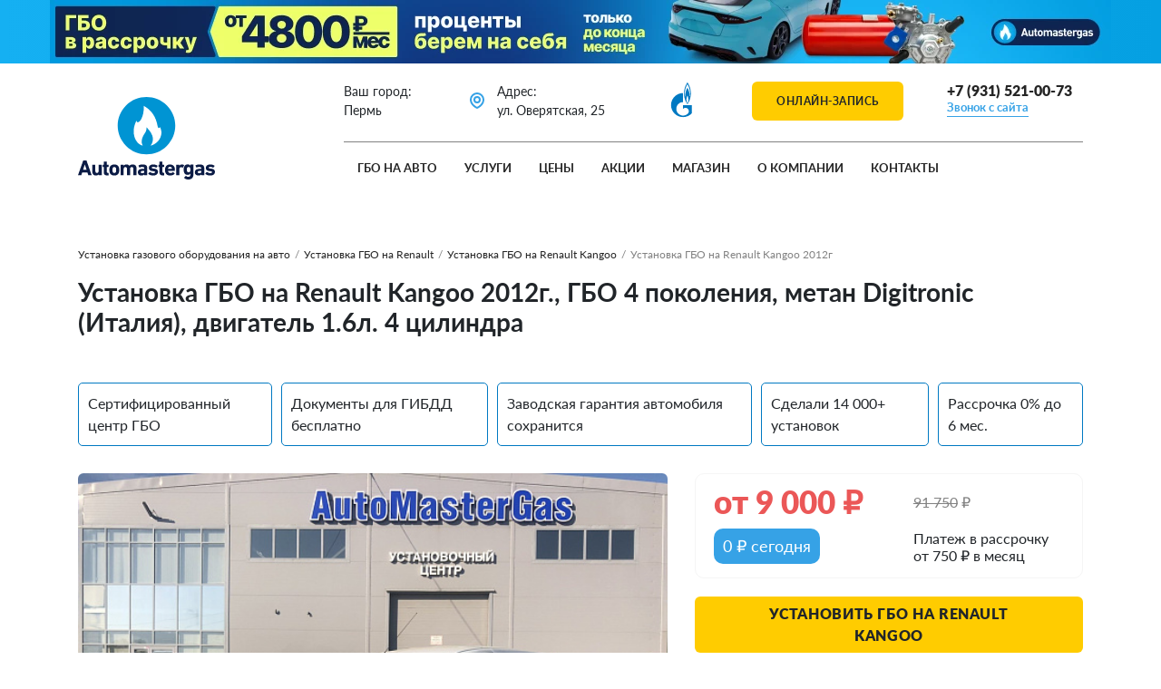

--- FILE ---
content_type: text/html; charset=UTF-8
request_url: https://gas59.ru/projects/ustanovka-gbo-na-renault-kangoo-2012g-gbo-4-pokoleniya-metan-digitronic-italiya-dvigatel-1-6l-4-tsilindra/
body_size: 29670
content:
<!DOCTYPE html>
<html lang="ru">
<head>
    <meta charset="utf-8">
    <meta name="viewport" content="width=device-width, initial-scale=1">
    <title>Установка ГБО на Renault Kangoo 2012г., 1.6л., 4 цилиндра, монтаж 05.07.2021 в Перми</title>
    <link rel="icon" href="/local/templates/auto-master-gas/img/favicon.svg" type="image/svg+xml">
    <meta http-equiv="Content-Type" content="text/html; charset=UTF-8" />
<meta name="description" content="Проект Автомастергаза: ГБО на Renault Kangoo 2012г., двигатель 1.6л., 4 цилиндра. Установка произведена 05.07.2021. Мы перевели на газ более 14 000 автомобилей" />
<link rel="canonical" href="https://gas59.ru/projects/ustanovka-gbo-na-renault-kangoo-2012g-gbo-4-pokoleniya-metan-digitronic-italiya-dvigatel-1-6l-4-tsilindra/" />
<link href="/bitrix/js/ui/bootstrap4/css/bootstrap.css?1747219548182028" type="text/css"  rel="stylesheet" />
<link href="/bitrix/cache/css/pm/auto-master-gas/page_89cfdd90c10b74cfa63f0628a0b798e7/page_89cfdd90c10b74cfa63f0628a0b798e7_v1.css?176938303522424" type="text/css"  rel="stylesheet" />
<link href="/bitrix/cache/css/pm/auto-master-gas/template_310d7d4cbd34f5a792b04b3b24b29e5c/template_310d7d4cbd34f5a792b04b3b24b29e5c_v1.css?1769383035196239" type="text/css"  data-template-style="true" rel="stylesheet" />
<script>if(!window.BX)window.BX={};if(!window.BX.message)window.BX.message=function(mess){if(typeof mess==='object'){for(let i in mess) {BX.message[i]=mess[i];} return true;}};</script>
<script>(window.BX||top.BX).message({"JS_CORE_LOADING":"Загрузка...","JS_CORE_NO_DATA":"- Нет данных -","JS_CORE_WINDOW_CLOSE":"Закрыть","JS_CORE_WINDOW_EXPAND":"Развернуть","JS_CORE_WINDOW_NARROW":"Свернуть в окно","JS_CORE_WINDOW_SAVE":"Сохранить","JS_CORE_WINDOW_CANCEL":"Отменить","JS_CORE_WINDOW_CONTINUE":"Продолжить","JS_CORE_H":"ч","JS_CORE_M":"м","JS_CORE_S":"с","JSADM_AI_HIDE_EXTRA":"Скрыть лишние","JSADM_AI_ALL_NOTIF":"Показать все","JSADM_AUTH_REQ":"Требуется авторизация!","JS_CORE_WINDOW_AUTH":"Войти","JS_CORE_IMAGE_FULL":"Полный размер"});</script>

<script src="/bitrix/js/main/core/core.js?1747219544498479"></script>

<script>BX.Runtime.registerExtension({"name":"main.core","namespace":"BX","loaded":true});</script>
<script>BX.setJSList(["\/bitrix\/js\/main\/core\/core_ajax.js","\/bitrix\/js\/main\/core\/core_promise.js","\/bitrix\/js\/main\/polyfill\/promise\/js\/promise.js","\/bitrix\/js\/main\/loadext\/loadext.js","\/bitrix\/js\/main\/loadext\/extension.js","\/bitrix\/js\/main\/polyfill\/promise\/js\/promise.js","\/bitrix\/js\/main\/polyfill\/find\/js\/find.js","\/bitrix\/js\/main\/polyfill\/includes\/js\/includes.js","\/bitrix\/js\/main\/polyfill\/matches\/js\/matches.js","\/bitrix\/js\/ui\/polyfill\/closest\/js\/closest.js","\/bitrix\/js\/main\/polyfill\/fill\/main.polyfill.fill.js","\/bitrix\/js\/main\/polyfill\/find\/js\/find.js","\/bitrix\/js\/main\/polyfill\/matches\/js\/matches.js","\/bitrix\/js\/main\/polyfill\/core\/dist\/polyfill.bundle.js","\/bitrix\/js\/main\/core\/core.js","\/bitrix\/js\/main\/polyfill\/intersectionobserver\/js\/intersectionobserver.js","\/bitrix\/js\/main\/lazyload\/dist\/lazyload.bundle.js","\/bitrix\/js\/main\/polyfill\/core\/dist\/polyfill.bundle.js","\/bitrix\/js\/main\/parambag\/dist\/parambag.bundle.js"]);
</script>
<script>BX.Runtime.registerExtension({"name":"jquery3","namespace":"window","loaded":true});</script>
<script>BX.Runtime.registerExtension({"name":"ui.bootstrap4","namespace":"window","loaded":true});</script>
<script>(window.BX||top.BX).message({"LANGUAGE_ID":"ru","FORMAT_DATE":"DD.MM.YYYY","FORMAT_DATETIME":"DD.MM.YYYY HH:MI:SS","COOKIE_PREFIX":"BITRIX_SM","SERVER_TZ_OFFSET":"10800","UTF_MODE":"Y","SITE_ID":"pm","SITE_DIR":"\/","USER_ID":"","SERVER_TIME":1769397075,"USER_TZ_OFFSET":0,"USER_TZ_AUTO":"Y","bitrix_sessid":"f47b06f4fef73d623154428d394441f5"});</script>


<script src="/bitrix/js/main/jquery/jquery-3.6.0.min.js?174721954489501"></script>
<script src="/bitrix/js/ui/bootstrap4/js/bootstrap.js?1747219548123765"></script>
<script>BX.setJSList(["\/local\/templates\/auto-master-gas\/components\/bitrix\/news.detail\/markGbo\/script.js","\/local\/templates\/auto-master-gas\/components\/bitrix\/system.pagenavigation\/lazy\/script.js","\/local\/templates\/auto-master-gas\/components\/bitrix\/news.list\/installedGbo_list\/script.js","\/local\/templates\/auto-master-gas\/components\/bitrix\/news.list\/comment_slider\/script.js","\/local\/templates\/auto-master-gas\/js\/slick\/slick\/slick.min.js","\/local\/templates\/auto-master-gas\/js\/ui\/dist\/fancybox.umd.js","\/local\/templates\/auto-master-gas\/js\/ui.slider\/jquery-ui.min.js","\/local\/templates\/auto-master-gas\/js\/ui.slider\/jquery.ui.touch-punch.min.js","\/local\/templates\/auto-master-gas\/js\/jQueryFormStyler\/dist\/jquery.formstyler.js","\/local\/templates\/auto-master-gas\/js\/amcharts5\/index.js","\/local\/templates\/auto-master-gas\/js\/amcharts5\/xy.js","\/local\/templates\/auto-master-gas\/js\/amcharts5\/Animated.js","\/local\/templates\/auto-master-gas\/js\/main.js","\/local\/templates\/auto-master-gas\/js\/fancybox\/jquery.fancybox.min.js"]);</script>
<script>BX.setCSSList(["\/local\/templates\/auto-master-gas\/components\/bitrix\/news.detail\/markGbo\/style.css","\/local\/templates\/auto-master-gas\/components\/bitrix\/news.list\/video\/style.css","\/local\/templates\/auto-master-gas\/components\/bitrix\/news.list\/installedGbo_list\/style.css","\/local\/templates\/auto-master-gas\/components\/bitrix\/news.list\/comment_slider\/style.css","\/local\/templates\/auto-master-gas\/fonts\/stylesheet.css","\/local\/templates\/auto-master-gas\/js\/fancybox\/jquery.fancybox.min.css","\/local\/templates\/auto-master-gas\/components\/bitrix\/menu\/.default\/style.css","\/local\/templates\/auto-master-gas\/template_styles.css"]);</script>
<script id="amo_pixel_identifier_js" async="async" src="https://piper.amocrm.ru/pixel/js/identifier/pixel_identifier.js"></script>
<script>
window.AMOPIXEL_IDENTIFIER_PARAMS = window.AMOPIXEL_IDENTIFIER_PARAMS || {};
window.AMOPIXEL_IDENTIFIER_PARAMS.onload = function (pixel_identifier) {
var visitor_uid = pixel_identifier.getVisitorUid() || '';
document.cookie = 'amocrm_visitor_uid=' + visitor_uid + ';path=/';
};
</script>



<script  src="/bitrix/cache/js/pm/auto-master-gas/template_9b4ea51e31e3a935941d3f6b1cf70d25/template_9b4ea51e31e3a935941d3f6b1cf70d25_v1.js?17693830351234475"></script>
<script  src="/bitrix/cache/js/pm/auto-master-gas/page_a118fbc74dbb47b4ade817f2b81012b8/page_a118fbc74dbb47b4ade817f2b81012b8_v1.js?17693830358756"></script>

        <link rel="canonical" href="https://gas59.ru/projects/ustanovka-gbo-na-renault-kangoo-2012g-gbo-4-pokoleniya-metan-digitronic-italiya-dvigatel-1-6l-4-tsilindra/" /></head>
<body>
<div class="top_banner">
    <div class="top_banner-slider">
                    <div class="top_banner-item">
                <img src="/upload/iblock/ab4/amh0bdcnkc40ik4eepjn6l54c35sl1w3.webp" alt="" class="d-none d-md-block">
                <img src="/upload/iblock/df8/4340kthwvzi0wubt4ag0e1p5l3karq06.webp" alt="" class="d-block d-md-none">
            </div>
            </div>
</div>
<div class="header">
    <div class="container">
        <div class="header-container">
            <div class="header_menu-btn">
                <svg class="icon icon-burger"><use xlink:href="/local/templates/auto-master-gas/img/sprite.svg#burger"></use></svg>
                <svg class="icon icon-close"><use xlink:href="/local/templates/auto-master-gas/img/sprite.svg#close"></use></svg>
            </div>
            <div class="header_loc d-none">
                <svg class="icon icon-loc"><use xlink:href="/local/templates/auto-master-gas/img/sprite.svg#loc"></use></svg>
            </div>
            <div class="header_logo">
                                    <a href="/" class="footer_logo d-none d-md-flex"><img src="/upload/sdev.gas/5b5/83ff99tn40tzdnjq2shmgcmqvbo5dtlo.svg" alt="Auto Master Gas"></a>
                    <a href="/" class="footer_logo d-flex d-md-none">
                        <img src="/upload/sdev.gas/ddc/33ad3y7gycpvo4q03yrh4tk1pgv6jn2y.svg" width="200px" alt="Auto Master Gas">
                    </a>
                            </div>

            <div class="header_location">
                <div class="header_location-city">
                    Ваш город: <br class="d-none d-xl-flex">Пермь                </div>
                <div class="header_location-addr">
                    <svg class="icon" width="25" height="25"><use xlink:href="/local/templates/auto-master-gas/img/sprite.svg#loc"></use></svg>
                    <span>Адрес: <br class="d-none d-xl-flex">ул. Оверятская, 25</span>
                </div>
                <div class="header_menu-footer--social">
                                            <a rel="nofollow" href="https://vk.com/gasperm"><svg class="icon mr-3" width="36" height="36"><use xlink:href="/local/templates/auto-master-gas/img/sprite.svg#vk"></use></svg></a>
                                                                <a rel="nofollow" href="https://t.me/automastergas"><svg class="icon mr-3" width="36" height="36"><use xlink:href="/local/templates/auto-master-gas/img/sprite.svg#telegram"></use></svg></a>
                                                                <a rel="nofollow" href="https://wa.me/79519387888"><svg class="icon mr-3" width="36" height="36"><use xlink:href="/local/templates/auto-master-gas/img/sprite.svg#whatsapp"></use></svg></a>
                                                                                    <a rel="nofollow" href="https://www.youtube.com/@automastergas"><svg class="icon mr-3" width="36" height="36"><use xlink:href="/local/templates/auto-master-gas/img/sprite.svg#youtube"></use></svg></a>
                                    </div>
                <div class="header_menu-footer--phone">
                                            <a href="tel:+73422046868" class="phone"> +7 (342) 204-68-68</a>
                                        <a href="#" class="style" data-toggle="modal" data-target="#callback" onclick="reachGo('btn_callback')">Звонок с сайта</a>
                </div>
            </div>
            <div class="header_location-partners">
                <img src="/local/templates/auto-master-gas/img/gazprom.svg" width="24" alt="">
                <span>Официальный партнер Газпром газомоторное топливо</span>
            </div>
                            <div class="header_lead" data-toggle="modal" data-target="#online-recording" onclick="reachGo('btn_lead')">
                    <svg class="icon icon-chat"><use xlink:href="/local/templates/auto-master-gas/img/sprite.svg#icon_chat"></use></svg>
                    <span>Онлайн-запись</span>
                </div>
                        <div class="header_phone d-none d-md-flex">
                                    <a href="tel:+73422046868"><svg class="icon icon-phone"><use xlink:href="/local/templates/auto-master-gas/img/sprite.svg#phone"></use></svg></a>
                                <div class="header_phone-pc">
                                            <a href="tel:+73422046868" class="phone"> +7 (342) 204-68-68</a>
                                        <a href="#" class="style" data-toggle="modal" data-target="#callback" onclick="reachGo('btn_callback')">Звонок с сайта</a>
                </div>
            </div>
            
<ul class="header_menu">


	
	
					<li class="header_menu-item sub">
                <div class="header_menu-item--link">
                    <a href="/projects/" class="mobile-no-click selected">ГБО на авто</a>
                    <svg class="icon icon-arrow"><use xlink:href="/local/templates/auto-master-gas/img/sprite.svg#arrow"></use></svg>
                </div>
				<ul class="header_menu-item--dropdown">
                		
	
	

	
	
		
							<li><a href="/projects/?TYPE_FUEL=142">Метан</a></li>
			
		
	
	

	
	
		
							<li><a href="/projects/?TYPE_FUEL=141">Пропан-бутан</a></li>
			
		
	
	

	
	
		
							<li><a href="/projects/?TYPE_GBO=198">Газодизель</a></li>
			
		
	
	

	
	
		
							<li><a href="/projects/?TYPE_GBO=140">4 поколение</a></li>
			
		
	
	

	
	
		
							<li><a href="/projects/?TYPE_GBO=139">5 поколение</a></li>
			
		
	
	

	
	
		
							<li><a href="/projects/?TYPE_GBO=214">Непосредственный впрыск</a></li>
			
		
	
	

			</ul></li>	
	
					<li class="header_menu-item sub">
                <div class="header_menu-item--link">
                    <a href="/services/" class="mobile-no-click">Услуги</a>
                    <svg class="icon icon-arrow"><use xlink:href="/local/templates/auto-master-gas/img/sprite.svg#arrow"></use></svg>
                </div>
				<ul class="header_menu-item--dropdown">
                                    <li class="d-md-none"><a href="/services/">Услуги сервиса</a></li>
                		
	
	

	
	
		
							<li><a href="/services/ustanovka-gazoballonnogo-oborudovaniya-na-propane/">Установка газобаллонного оборудования на пропане</a></li>
			
		
	
	

	
	
		
							<li><a href="/services/ustanovka-gazoballonnogo-oborudovaniya-na-metane/">Установка газобаллонного оборудования на метане</a></li>
			
		
	
	

	
	
		
							<li><a href="/services/ustanovka-gazovogo-oborudovaniya-4go-pokoleniya/">Установка газового оборудования 4 поколения</a></li>
			
		
	
	

	
	
		
							<li><a href="/services/ustanovka-gazovogo-oborudovaniya-5go-pokoleniya/">Установка газового оборудования 5 поколения</a></li>
			
		
	
	

	
	
		
							<li><a href="/services/gazodizel/">Установка газодизеля на грузовой автомобиль</a></li>
			
		
	
	

	
	
		
							<li><a href="/services/pryamoy-vprysk/">Установка ГБО на авто с прямым впрыском</a></li>
			
		
	
	

	
	
		
							<li><a href="/services/professionalnaya-regulirovka-gbo/">Настройка и регулировка ГБО</a></li>
			
		
	
	

	
	
		
							<li><a href="/services/remont-gazoballonnogo-oborudovaniya/">Ремонт газобаллонного оборудования</a></li>
			
		
	
	

	
	
		
							<li><a href="/services/osvidetelstvovanie-ballonov/">Освидетельствование газовых баллонов</a></li>
			
		
	
	

	
	
		
							<li><a href="/services/ustanovka-podogrevateley-webasto/">Установка подогревателей Webasto</a></li>
			
		
	
	

	
	
		
							<li><a href="/services/registratsiya-gbo/">Пакет документов для регистрации ГБО</a></li>
			
		
	
	

	
	
		
							<li><a href="/services/ustanovka-refrizheratorov/">Установка рефрижераторов на автомобили</a></li>
			
		
	
	

	
	
		
							<li><a href="/services/remotorozatsiya/">Ремоторизация. Замена ДВС грузового автомобиля на газовый</a></li>
			
		
	
	

	
	
		
							<li><a href="/services/gbo-na-metane-iz-kirova-v-perm/">Установить гбо в Кирове от 9000 рублей!</a></li>
			
		
	
	

			</ul></li>	
	
					<li class="header_menu-item sub">
                <div class="header_menu-item--link">
                    <a href="/price/" class="mobile-no-click">Цены</a>
                    <svg class="icon icon-arrow"><use xlink:href="/local/templates/auto-master-gas/img/sprite.svg#arrow"></use></svg>
                </div>
				<ul class="header_menu-item--dropdown">
                                    <li class="d-md-none"><a href="/price/">Цены на ГБО</a></li>
                		
	
	

	
	
		
							<li><a href="/price/raschet-okupaemosti-gbo/">Расчет окупаемости ГБО</a></li>
			
		
	
	

	
	
		
							<li><a href="/price/stoimost-ustanovki-gbo-propan/">Стоимость установки ГБО - Пропан</a></li>
			
		
	
	

	
	
		
							<li><a href="/price/stoimost-ustanovki-gbo-metan/">Стоимость установки ГБО - Метан</a></li>
			
		
	
	

	
	
		
							<li><a href="/price/stoimost-ustanovki-gazodizelya/">Стоимость установки газодизеля</a></li>
			
		
	
	

	
	
		
							<li><a href="/price/stoimost-ustanovki-gbo-neposredstvennyy-vprysk/">Стоимость установки ГБО - Непосредственный впрыск</a></li>
			
		
	
	

	
	
		
							<li><a href="/price/stoimost-ustanovki-podogrevateley/">Стоимость установки подогревателей</a></li>
			
		
	
	

	
	
		
							<li><a href="/price/stoimost-ustanovki-gbo-5/">Стоимость установки ГБО - 5 поколение</a></li>
			
		
	
	

			</ul></li>	
	
		
							<li class="header_menu-item">
                    <div class="header_menu-item--link"><a href="/sales/" class="">Акции</a></div>
                </li>
			
		
	
	

	
	
					<li class="header_menu-item sub">
                <div class="header_menu-item--link">
                    <a href="/catalog/" class="mobile-no-click">Магазин</a>
                    <svg class="icon icon-arrow"><use xlink:href="/local/templates/auto-master-gas/img/sprite.svg#arrow"></use></svg>
                </div>
				<ul class="header_menu-item--dropdown">
                                    <li class="d-md-none"><a href="/catalog/">Магазин Automastergas</a></li>
                		
	
	

	
	
		
							<li><a href="/catalog/ballony/">Баллоны ГБО метан</a></li>
			
		
	
	

	
	
		
							<li><a href="/catalog/zapchasti-gbo/">Запчасти ГБО</a></li>
			
		
	
	

	
	
		
							<li><a href="/catalog/gazovye-dvigateli/">Газовые двигатели</a></li>
			
		
	
	

	
	
		
							<li><a href="/catalog/gazovye-generatory/">Газовые генераторы</a></li>
			
		
	
	

			</ul></li>	
	
					<li class="header_menu-item sub">
                <div class="header_menu-item--link">
                    <a href="/company/" class="mobile-no-click">О компании</a>
                    <svg class="icon icon-arrow"><use xlink:href="/local/templates/auto-master-gas/img/sprite.svg#arrow"></use></svg>
                </div>
				<ul class="header_menu-item--dropdown">
                                    <li class="d-md-none"><a href="/company/">Компания Автомастергаз</a></li>
                		
	
	

	
	
		
							<li><a href="/news/">Блог</a></li>
			
		
	
	

	
	
		
							<li><a href="/company/reviews/">Новости</a></li>
			
		
	
	

	
	
		
							<li><a href="/company/gas-map/">Отзывы</a></li>
			
		
	
	

	
	
		
							<li><a href="/company/partners/">Газовые заправки</a></li>
			
		
	
	

	
	
		
							<li><a href="" class="denied" title="">Бренды ГБО</a></li>
			
		
	
	

			</ul></li>	
	
		
							<li class="header_menu-item">
                    <div class="header_menu-item--link"><a href="/contacts/" class="">Контакты</a></div>
                </li>
			
		
	
	

    <li class="header_menu-footer">
        <div class="header_menu-footer--social">
                            <a rel="nofollow" href="https://vk.com/gasperm"><svg class="icon mr-3" width="36" height="36"><use xlink:href="/local/templates/auto-master-gas/img/sprite.svg#vk"></use></svg></a>
                                        <a rel="nofollow" href="https://t.me/automastergas"><svg class="icon mr-3" width="36" height="36"><use xlink:href="/local/templates/auto-master-gas/img/sprite.svg#telegram"></use></svg></a>
                                        <a rel="nofollow" href="https://wa.me/79519387888"><svg class="icon mr-3" width="36" height="36"><use xlink:href="/local/templates/auto-master-gas/img/sprite.svg#whatsapp"></use></svg></a>
                                                    <a rel="nofollow" href="https://www.youtube.com/@automastergas"><svg class="icon mr-3" width="36" height="36"><use xlink:href="/local/templates/auto-master-gas/img/sprite.svg#youtube"></use></svg></a>
                    </div>
        <div class="header_menu-footer--phone">
                            <a href="tel:73422046868" class="phone"> +7 (342) 204-68-68</a>
                        <a href="#" class="style" data-toggle="modal" data-target="#callback" onclick="reachGo('btn_callback')">Звонок с сайта</a>
        </div>
    </li>
</ul>
        </div>
    </div>
</div>
<div class="page-template"><div class="customProjects">
<div class="markGbo">
    <div class="container">
        <div class="bread">
            <div>
                <div class="bread-item"><a href="/projects/">Установка газового оборудования на авто</a></div>
                <span class="bread-line">/</span>
                <div class="bread-item"><a href="/projects/renault/">Установка ГБО на Renault</a></div>
                                <span class="bread-line">/</span>
                <div class="bread-item"><a href="/projects/renault/kangoo/">Установка ГБО на Renault Kangoo</a></div>
                                <span class="bread-line">/</span>
                <div class="bread-item"><span>Установка ГБО на Renault Kangoo 2012г</span></div>
            </div>
        </div>
        <div class="col-12 d-flex justify-content-xl-between">
            <h1 class="heading">Установка ГБО на Renault Kangoo 2012г., ГБО 4 поколения, метан Digitronic  (Италия), двигатель 1.6л. 4 цилиндра</h1>
        </div>
    </div>
    <div class="container">
        <div class="markGbo_detail">
            <div class="markGbo_detail-labels">
                <div class="label">Сертифицированный центр ГБО</div>
                <div class="label">Документы для ГИБДД бесплатно</div>
                <div class="label">Заводская гарантия автомобиля сохранится</div>
                <div class="label">Сделали 14 000+ установок</div>
                <div class="label">Рассрочка 0% до 6 мес.</div>
            </div>
            <div class="d-flex flex-wrap col-12 justify-content-between">
                <div class="markGbo_detail-gallery gallery">
                    <div class="gallery-big">
                                                                            <a href="/upload/iblock/bff/bffa339bbc8cca0f8001810d14d257a1.jpg" data-fancybox="gallery">
                                <img src="/upload/resize_cache/iblock/bff/558_441_2/bffa339bbc8cca0f8001810d14d257a1.jpg" width="558" height="441" alt="">
                            </a>
                                                    <a href="/upload/iblock/80b/80b2d170ebac1583cb0e1e24077c058e.jpg" data-fancybox="gallery">
                                <img src="/upload/resize_cache/iblock/80b/558_441_2/80b2d170ebac1583cb0e1e24077c058e.jpg" width="558" height="441" alt="">
                            </a>
                                                    <a href="/upload/iblock/ae2/ae2cd24d2d0fb923dee010d6e76ee5c4.jpg" data-fancybox="gallery">
                                <img src="/upload/resize_cache/iblock/ae2/558_441_2/ae2cd24d2d0fb923dee010d6e76ee5c4.jpg" width="558" height="441" alt="">
                            </a>
                                                    <a href="/upload/iblock/ab7/ab7c7ed202e35e9df390e87e617c80ce.jpg" data-fancybox="gallery">
                                <img src="/upload/resize_cache/iblock/ab7/558_441_2/ab7c7ed202e35e9df390e87e617c80ce.jpg" width="558" height="441" alt="">
                            </a>
                                                    <a href="/upload/iblock/e58/e58bf4fd949cd05acf20ae5cb8f8154c.jpg" data-fancybox="gallery">
                                <img src="/upload/resize_cache/iblock/e58/558_441_2/e58bf4fd949cd05acf20ae5cb8f8154c.jpg" width="558" height="441" alt="">
                            </a>
                                                    <a href="/upload/iblock/4c8/4c824ec0c93d838df5a0070854150b3f.jpg" data-fancybox="gallery">
                                <img src="/upload/resize_cache/iblock/4c8/558_441_2/4c824ec0c93d838df5a0070854150b3f.jpg" width="558" height="441" alt="">
                            </a>
                                                    <a href="/upload/iblock/356/356fff199b9a02e557a5be9ce38b53c6.jpg" data-fancybox="gallery">
                                <img src="/upload/resize_cache/iblock/356/558_441_2/356fff199b9a02e557a5be9ce38b53c6.jpg" width="558" height="441" alt="">
                            </a>
                                            </div>
                    <div class="gallery-small">
                                                                            <img src="/upload/resize_cache/iblock/bff/123_98_2/bffa339bbc8cca0f8001810d14d257a1.jpg" alt="">
                                                    <img src="/upload/resize_cache/iblock/80b/123_98_2/80b2d170ebac1583cb0e1e24077c058e.jpg" alt="">
                                                    <img src="/upload/resize_cache/iblock/ae2/123_98_2/ae2cd24d2d0fb923dee010d6e76ee5c4.jpg" alt="">
                                                    <img src="/upload/resize_cache/iblock/ab7/123_98_2/ab7c7ed202e35e9df390e87e617c80ce.jpg" alt="">
                                                    <img src="/upload/resize_cache/iblock/e58/123_98_2/e58bf4fd949cd05acf20ae5cb8f8154c.jpg" alt="">
                                                    <img src="/upload/resize_cache/iblock/4c8/123_98_2/4c824ec0c93d838df5a0070854150b3f.jpg" alt="">
                                                    <img src="/upload/resize_cache/iblock/356/123_98_2/356fff199b9a02e557a5be9ce38b53c6.jpg" alt="">
                                            </div>
                    <div class="gallery-arrows">
                        <div class="slider_controls">
                            <svg class="icon icon-arrow icon-arrow--right"><use xlink:href="/local/templates/auto-master-gas/img/sprite.svg#arrow_line_right"></use></svg>
                            <svg class="icon icon-arrow icon-arrow--left"><use xlink:href="/local/templates/auto-master-gas/img/sprite.svg#arrow_line_left"></use></svg>
                        </div>
                    </div>
                </div>
                                                <div class="markGbo_detail_left d-flex flex-column">
                    <div class="markGbo_price">
                                                    <div class="markGbo_price-value">от <span>9 000</span> ₽</div>
                                                                            <div class="markGbo_price-desc"><s>91 750</s> ₽</div>
                                                        <div class="markGbo_price-procent">
                                0 ₽ сегодня                            </div>
                            <div class="markGbo_price-bank">
                                Платеж в рассрочку <br>от 750 ₽ в месяц                            </div>
                                            </div>
                    <div class="markGbo_buttons">
                        <div class="btn btn-big" data-toggle="modal" data-target="#order_project" onclick="reachGo('btn_order')">Установить ГБО на Renault Kangoo</div>
                                                    <div class="btn btn-gray scroll-to" data-href=".markGbo_calcKits">Комплекты для установки</div>
                                            </div>
                    <div class="block_saving">
                        <p class="mb-4"><b>Экономия для Renault Kangoo*</b></p>
<p><span class="block_saving-price">7 ₽</span> экономия с 1 км пробега </p>
<p><span class="block_saving-price">7611 ₽</span> экономия в месяц</p>
<p><span class="block_saving-price">91323 ₽</span> экономия в год</p>
<p><span class="block_saving-price">456615 ₽</span> экономия за 5 лет</p>
<small class="mt-4 gray">* Расчет эффективности актуален при пробеге <br>14000 км/год и текущих ценах на топливо</small>                    </div>
                </div>
                <div class="markGbo_description">
                    <div class="markGbo_description-text">
                        <ul class="nav nav-tabs element-tabs border-0 mt-5 col-12 pl-0" role="tablist">
                            <li class="nav-item" role="presentation">
                                <div class="btn show active" data-toggle="tab" data-target="#desc">Описание</div>
                            </li>
                            <li class="nav-item" role="presentation">
                                <div class="btn" data-toggle="tab" data-target="#props">Характеристики</div>
                            </li>
                            <li class="nav-item" role="presentation">
                                <div class="btn" data-toggle="tab" data-target="#why">Почему Автомастергаз</div>
                            </li>
                            <li class="nav-item" role="presentation">
                                <div class="btn" data-toggle="tab" data-target="#faq">Вопрос-ответ</div>
                            </li>
                        </ul>
                        <div class="tab-content col-12 mt-0 mb-3 pt-4">
                            <div class="tab-pane show active" id="desc" role="tabpanel">
                                Установка газобаллонного оборудования на Renault Kangoo 2012г., объем двигателя 1.6л., 106л.с. 4 цилиндра (Распределенный впрыск).


 Установлено ГБО 4-го поколения на метане Digitronic (Италия).


 Цилиндрический баллон ТИП2 на 120л. (30 куб.м.), установлен в багажное отделение.


 Заправочное устройство под капотом.


 Средний расход на бензине л./100км.


 Цена комплекта ГБО на момент публикации: р.                                <p class="mt-4"><b>Исходные данные для расчета:</b></p>
                                <p>Расход топлива: 12.6 л.</p>
                                <p>Годовой пробег: 14000 км.</p>
<p>Цена метана: 18 ₽</p>
<p>Цена бензина АИ-95: 66.17 ₽</p>

<p class="mt-4"><b>Расчет экономии:</b></p>
<p>1. Экономия с 1 км пробега: <span class="result_calc_km">7</span> ₽</p>
<p>2. Экономия в месяц при пробеге 14000 км в год (1167 км в месяц): <span class="result_calc_month">7611</span> ₽</p>
<p>3. Экономия в год при пробеге 14000 км: <span class="result_calc_year">91323</span> ₽</p>

<p class="mt-4"><b>Больше информации:</b></p>
    <p>🔗 Рассылка ВК <a class="style" href="https://vk.com/app5898182_-61171054#s=2048102" target="_blank" rel="nofollow">«Как выбрать ГБО для авто»</a></p>
    <p>🔗 Рассылка Telegram <a class="style" href="https://t.me/AMGPerm_bot?start=s=3365323" target="_blank" rel="nofollow">«Как выбрать ГБО для авто»</a></p>
    <p>🔗 Сообщество в ВК <a class="style" href="https://vk.com/gasperm" target="_blank" rel="nofollow">https://vk.com/gasperm</a></p>
    <p>☎️ Для бесплатной консультации по расчету экономии <br>для вашего автомобиля звоните +7 (342) 204-68-68</p>

                            </div>
                            <div class="tab-pane show" id="props" role="tabpanel">
                                <div class="markGbo_detail-props">
                                                                        <p class='line_prop' data-code='MARK_AUTO'><b>Марка автомобиля</b> <br class='d-block d-lg-none'><span>Renault</span></p>                                    <p class='line_prop' data-code='MODEL_AUTO'><b>Модель автомобиля</b> <br class='d-block d-lg-none'><span>Kangoo</span></p>                                    <p class='line_prop' data-code='TYPE_GBO'><b>Тип ГБО</b> <br class='d-block d-lg-none'><span>4 поколение</span></p>                                    <p class='line_prop' data-code='TYPE_FUEL'><b>Тип топлива</b> <br class='d-block d-lg-none'><span>Метан</span></p>                                    <p class='line_prop' data-code='MARK_GBO'><b>Марка ГБО</b> <br class='d-block d-lg-none'><span>DIGITRONIC (Италия)</span></p>                                    <p class='line_prop' data-code='YEAR_ISSUE'><b>Год выпуска</b> <br class='d-block d-lg-none'><span>2012г</span></p>                                    <p class='line_prop' data-code='CYLINDERS'><b>Количество цилиндров</b> <br class='d-block d-lg-none'><span>4</span></p>                                    <p class='line_prop' data-code='ENGINE_VALUE'><b>Объем двигателя</b> <br class='d-block d-lg-none'><span>1.6 л.</span></p>                                    <p class='line_prop' data-code='FUEL_CONSUMPTION'><b>Расход топлива</b> <br class='d-block d-lg-none'><span>12.6 л.</span></p>                                </div>
                            </div>
                            <div class="tab-pane show" id="why" role="tabpanel">
                                <p>8 причин установить ГБО в Автомастергаз:</p>
<ul class="style circle min">
    <li><b>Аккуратная установка оборудования</b>
        <p class="d-flex col-12 pl-0 mb-0">Мы делаем красиво — посмотрите самое большое в России портфолио из 2900+ кейсов по установке газобалонного
            оборудования</p>
    </li>
    <li> <b>Бессрочная гарантия</b>
        <p class="d-flex col-12 pl-0 mb-0">На комплекты оборудования мы даем вам бессрочную гарантию, в зависимости от марки ГБО</p>
    </li>
        <li> <b>Скидка 3₽ на пропан</b>
        <p class="d-flex col-12 pl-0 mb-0">По программе лояльности для клиентов Автомастергаз действует скидка 1₽ на пропан на заправках-партнерах</p>
    </li>
        <li> <b>Онлайн-запись через приложение</b>
        <p class="d-flex col-12 pl-0 mb-0">Онлайн-запись на ТО в удобное время через приложение Автомастергаз в любой сервисный центр сети</p>
    </li>
    <li> <b>Скидка 10% на услуги Сервисного центра</b>
        <p class="d-flex col-12 pl-0 mb-0">При записи через приложение действует скидка 10% на все услуги Сервисного центра</p>
    </li>
    <li> <b>Работаем без выходных</b>
        <p class="d-flex col-12 pl-0 mb-0">Записывайтесь на установку в любой день недели — это действительно удобно для многих клиентов</p>
    </li>
    <li> <b>Ремонт по гарантии в любом филиале</b>
        <p class="d-flex col-12 pl-0 mb-0">В случае гарантийного ремонта вы можете обратиться в любой филиал сети Автомастергаз</p>
    </li>
    <li> <b>Самая крупная сеть установочных центров</b>
        <p class="d-flex col-12 pl-0 mb-0">До 15 автомобилей в день переводим на газовое топливо в Перми — обслуживаем физ. лиц и
            коммерческие и государственные организации</p>
    </li>
</ul>                            </div>
                            <div class="tab-pane show" id="faq" role="tabpanel">
                                <!--noindex-->
                                <div class="accordion" id="faq">
    <div class="card card-body pr-5">
        <div>
            <h2 class="mb-0 d-lg-flex d-inline justify-content-between align-items-center collapsed" data-toggle="collapse" data-target="#faq1">
                <a class="style dashed btn btn-link btn-block text-left p-0 d-inline">
                    Почему так дорого?
                </a>
                <svg class="icon" width="24" height="24"><path d="M12 17.414 3.293 8.707l1.414-1.414L12 14.586l7.293-7.293 1.414 1.414L12 17.414z"/></svg>
            </h2>
        </div>
        <div id="faq1" class="collapse show" data-parent="#faq">
            <div class="card-body pl-0 pr-0">
				<p>Для большинства клиентов ГБО окупается за 8 месяцев. Точный срок зависит от вашего пробега и расхода топлива. Например, при пробеге 2000 км в месяц и разнице цен между бензином и газом в 25-30₽, окупаемость составит около 8 месяцев. Оборудование на пропане стоит от 36000₽ (в зависимости от бренда ГБО, количества клапанов двигателя и типа баллонов) — это ничто по сравнению с той экономией, которую вы начнете получать после смены типа топлива.</p>
            </div>
        </div>
    </div>
    <div class="card card-body pr-5">
        <div>
            <h2 class="mb-0 d-lg-flex d-inline justify-content-between align-items-center collapsed" data-toggle="collapse" data-target="#faq2">
                <a class="style dashed btn btn-link btn-block text-left p-0 d-inline">
                    Пропадет ли гарантия на автомобиль?
                </a>
                <svg class="icon" width="24" height="24"><path d="M12 17.414 3.293 8.707l1.414-1.414L12 14.586l7.293-7.293 1.414 1.414L12 17.414z"/></svg>
            </h2>
        </div>
        <div id="faq2" class="collapse" data-parent="#faq">
            <div class="card-body pl-0 pr-0">
                <p>Установка ГБО не является основанием для снятия автомобиля с гарантии. Например, если у вас сломается коробка передач, гарантия на нее сохраняется, так как ГБО никак не влияет на ее работу.</p> 
            <p><b>Для минимизации рисков мы:</b></p>
                <ul class="style">
                    <li>Выдаем официальные сертификаты на оборудование</li>
                    <li>Помогаем с регистрацией изменений в ГИБДД</li>
                    <li>Устанавливаем ГБО с соблюдением всех технических требований</li>
                </ul>
                <p>Наши клиенты успешно обслуживают автомобили у официальных дилеров после установки ГБО.</p>
            </div>
        </div>
    </div>
    <div class="card card-body pr-5">
        <div>
            <h2 class="mb-0 d-lg-flex d-inline justify-content-between align-items-center collapsed" data-toggle="collapse" data-target="#faq3">
                <a class="style dashed btn btn-link btn-block text-left p-0 d-inline">
                    Все ли автомобили подходят для установки газобаллонного оборудования?
                </a>
                <svg class="icon" width="24" height="24"><path d="M12 17.414 3.293 8.707l1.414-1.414L12 14.586l7.293-7.293 1.414 1.414L12 17.414z"/></svg>
            </h2>
        </div>
        <div id="faq3" class="collapse" data-parent="#faq">
            <div class="card-body pl-0 pr-0">
                <p>Да, практически любой автомобиль подходит для установки ГБО – от LADA до иномарок с прямым впрыском. Неважно, какая у вас система подачи топлива или чем вы заправляетесь – подберем подходящее оборудование. На нашем сайте есть примеры установок на ВСЕ модели авто.</p>
            </div>
        </div>
    </div>
	<div class="card card-body pr-5">
        <div>
            <h2 class="mb-0 d-lg-flex d-inline justify-content-between align-items-center collapsed" data-toggle="collapse" data-target="#faq4">
                <a class="style dashed btn btn-link btn-block text-left p-0 d-inline">
                    Влияет ли ГБО на ресурс двигателя?
                </a>
                <svg class="icon" width="24" height="24"><path d="M12 17.414 3.293 8.707l1.414-1.414L12 14.586l7.293-7.293 1.414 1.414L12 17.414z"/></svg>
            </h2>
        </div>
        <div id="faq4" class="collapse" data-parent="#faq">
            <div class="card-body pl-0 pr-0">
                <p>Установка ГБО не сокращает, а часто даже увеличивает ресурс двигателя. Газ сгорает чище бензина и не смывает масляную плёнку со стенок цилиндров. В результате:</p>
                <ul class="style">
                    <li>Меньше нагара на клапанах и свечах</li>
                    <li>Снижается износ цилиндро-поршневой группы</li>
                    <li>Моторное масло меньше загрязняется и дольше сохраняет свои свойства</li>
                </ul>
                <p>Многие клиенты с пробегом более 200000 километров отмечают, что двигатель работает как новый.</p>
            </div>
        </div>
    </div>
    <div class="card card-body pr-5">
        <div>
            <h2 class="mb-0 d-lg-flex d-inline justify-content-between align-items-center collapsed" data-toggle="collapse" data-target="#faq5">
                <a class="style dashed btn btn-link btn-block text-left p-0 d-inline">
                    Сложно ли зарегистрировать ГБО в ГИБДД?
                </a>
                <svg class="icon" width="24" height="24"><path d="M12 17.414 3.293 8.707l1.414-1.414L12 14.586l7.293-7.293 1.414 1.414L12 17.414z"/></svg>
            </h2>
        </div>
        <div id="faq5" class="collapse" data-parent="#faq">
            <div class="card-body pl-0 pr-0">
                <p>Нет, с нашей помощью регистрация проходит без проблем. Предоставляем полный пакет документов для ГИБДД и подробную инструкцию. </p>
            </div>
        </div>
    </div>
	<div class="card card-body pr-5">
        <div>
            <h2 class="mb-0 d-lg-flex d-inline justify-content-between align-items-center collapsed" data-toggle="collapse" data-target="#faq6">
                <a class="style dashed btn btn-link btn-block text-left p-0 d-inline">
                    Чем отличается пропан от метана?
                </a>
                <svg class="icon" width="24" height="24"><path d="M12 17.414 3.293 8.707l1.414-1.414L12 14.586l7.293-7.293 1.414 1.414L12 17.414z"/></svg>
            </h2>
        </div>
        <div id="faq6" class="collapse" data-parent="#faq">
            <div class="card-body pl-0 pr-0">
                <p>Пропан сжимается до жидкого состояния, а метан так не получается сжать, поэтому метановые баллоны (Тип I и II) большие и тяжелые, так как выше давление в баллоне:</p>
            <p><b>Пропан:</b></p>
                <ul class="style">
                    <li>Давление 10-15 атмосфер</li>
                    <li>Больше заправок по стране</li>
                    <li>Баллон можно установить вместо запасного колеса</li>
                </ul>
            <p><b>Метан:</b></p>
                <ul class="style">
                    <li>Давление 200-250 атмосфер</li>
                    <li>Дешевле пропана, но меньше заправок</li>
                    <li>Чище и экологичнее</li>
                </ul>
                <p>Клиенты чаще выбирают пропан из-за доступности заправок и сохранения динамики авто, а метан выбирают при больших пробегах, чтобы была больше экономия на топливе.</p>
            </div>
        </div>
    </div>
    <div class="card card-body pr-5">
        <div>
            <h2 class="mb-0 d-lg-flex d-inline justify-content-between align-items-center collapsed" data-toggle="collapse" data-target="#faq7">
                <a class="style dashed btn btn-link btn-block text-left p-0 d-inline">
                    Можно установить ГБО на турбированный двигатель?
                </a>
                <svg class="icon" width="24" height="24"><path d="M12 17.414 3.293 8.707l1.414-1.414L12 14.586l7.293-7.293 1.414 1.414L12 17.414z"/></svg>
            </h2>
        </div>
        <div id="faq7" class="collapse" data-parent="#faq">
            <div class="card-body pl-0 pr-0">
                <p>Да, для турбированных двигателей устанавливаем инжекторное ГБО 4-го поколения. Оно создает нужное давление для впрыска газа даже при сильном наддуве. Турбомоторы отлично работают на газе после правильной настройки. </p>
            </div>
        </div>
    </div>
    <div class="card card-body pr-5">
        <div>
            <h2 class="mb-0 d-lg-flex d-inline justify-content-between align-items-center collapsed" data-toggle="collapse" data-target="#faq8">
                <a class="style dashed btn btn-link btn-block text-left p-0 d-inline">
                    Правда ли, что после установки оборудования в салоне будет запах газа?
                </a>
                <svg class="icon" width="24" height="24"><path d="M12 17.414 3.293 8.707l1.414-1.414L12 14.586l7.293-7.293 1.414 1.414L12 17.414z"/></svg>
            </h2>
        </div>
        <div id="faq8" class="collapse" data-parent="#faq">
            <div class="card-body pl-0 pr-0">
                <p>Нет, запаха не будет. Мы тщательно проверяем герметичность всей системы перед выдачей автомобиля клиенту — современное ГБО безопасно при качественной установке, а если появился запах газа, то необходимо ехать в сервисный центр на диагностику. </p>
            </div>
        </div>
    </div>
    <div class="card card-body pr-5">
        <div>
            <h2 class="mb-0 d-lg-flex d-inline justify-content-between align-items-center collapsed" data-toggle="collapse" data-target="#faq9">
                <a class="style dashed btn btn-link btn-block text-left p-0 d-inline">
                    Можно ли курить в салоне авто с газовым оборудованием?
                </a>
                <svg class="icon" width="24" height="24"><path d="M12 17.414 3.293 8.707l1.414-1.414L12 14.586l7.293-7.293 1.414 1.414L12 17.414z"/></svg>
            </h2>
        </div>
        <div id="faq9" class="collapse" data-parent="#faq">
            <div class="card-body pl-0 pr-0">
                <p>Да, система ГБО полностью герметична, газ в салон не попадает. ГБО никак не влияет на возможность курения в автомобиле. </p>
            </div>
        </div>
    </div>
    <div class="card card-body pr-5">
        <div>
            <h2 class="mb-0 d-lg-flex d-inline justify-content-between align-items-center collapsed" data-toggle="collapse" data-target="#faq10">
                <a class="style dashed btn btn-link btn-block text-left p-0 d-inline">
                    Сколько стоит установка ГБО в Перми?
                </a>
                <svg class="icon" width="24" height="24"><path d="M12 17.414 3.293 8.707l1.414-1.414L12 14.586l7.293-7.293 1.414 1.414L12 17.414z"/></svg>
            </h2>
        </div>
        <div id="faq10" class="collapse" data-parent="#faq">
            <div class="card-body pl-0 pr-0">
                <p>Цена установки ГБО зависит от выбранного комплекта оборудования. Базовый комплект с итальянским оборудованием 4-го поколения стоит от 41000₽, с турецким — от 36000₽. В стоимость входит оборудование, монтаж и настройка. Для бесплатного расчета стоимости установки ГБО для вашего автомобиля оставляйте заявку на нашем сайте. </p>
            </div>
        </div>
    </div>
</div>                                <!--/noindex-->
                            </div>
                        </div>
                    </div>
                    <div class="markGbo_description-price">
                        <div class="blue_block_custom">
    <p>Метан выгоднее в 2 раза:</p>
    <div class="col-12 mt-2 mb-3">
        <div class="row">
            <div class="col-6">
                <div class="label">Метан</div>
                <div class="price blue"><span>18</span> ₽</div>
            </div>
            <div class="col-6">
                <div class="label">АИ 95</div>
                <div class="price red"><span>66.17</span> ₽</div>
            </div>
        </div>
    </div>
</div>                    </div>
                </div>
            </div>
        </div>
    </div>
            <div class="markGbo_calcBenefit">
            <div class="container">
                <div class="h3 mb-5">Срок окупаемости оборудования:</div>
                <form action="" class="col-12">
                    <!--<input type="hidden" name="fuel" value="66.17">
                    <input type="hidden" name="propane_price" value="21.5">
                    <input type="hidden" name="methane_price" value="18">-->
                    <input type="hidden" name="type_fuel" value="metan">
                    <div class="d-lg-flex col-lg-12 justify-content-lg-between flex-wrap">
                        <div class="ui-slider">
                            <p>Расход топлива / литров на 100 км: <b class="result_slider">10</b></p>
                            <div class="slider"><div class="ui-slider-handle"></div></div>
                            <input type="hidden" name="fuel_consumption" value="12.6 л." step="1" min="4" max="35" data-text-end="" data-range="min">
                            <div class="mt-2 d-flex justify-content-between align-items-center">
                                <p class="gray-text mb-0">от <span class="slider-min_count"></span> л</p>
                                <p class="gray-text mb-0">до <span class="slider-max_count"></span> л</p>
                            </div>
                        </div>
                        <div class="ui-slider">
                            <p>Пробег в год / тыс. км: <b class="result_slider">10</b></p>
                            <div class="slider"><div class="ui-slider-handle"></div></div>
                            <input type="hidden" name="mileage" value="14000" step="1000" min="1000" max="100000" data-text-end=" км" data-range="min">
                            <div class="mt-2 d-flex justify-content-between align-items-center">
                                <p class="gray-text mb-0">от <span class="slider-min_count"></span> км</p>
                                <p class="gray-text mb-0">до <span class="slider-max_count"></span> км</p>
                            </div>
                        </div>
                        <div class="ui-slider">
                            <p>Стоимость комплекта: <b class="result_slider">9 000</b></p>
                            <div class="slider"><div class="ui-slider-handle"></div></div>
                            <input type="hidden" name="price_kit" value="9000" step="1000" min="27000" max="99000" data-text-end=" ₽" data-range="min">
                            <div class="mt-2 d-flex justify-content-between align-items-center">
                                <p class="gray-text mb-0"><span class="slider-min_count"></span> ₽</p>
                                <p class="gray-text mb-0"><span class="slider-max_count"></span> ₽</p>
                            </div>
                        </div>
                        <div class="ui-slider mt-3">
                            <p>Стоимость газа: <b class="result_slider">18</b></p>
                            <div class="slider"><div class="ui-slider-handle"></div></div>
                            <input type="hidden" name="methane_price" value="18" step="1" min="1" max="100" data-text-end=" ₽" data-range="min">
                            <div class="mt-2 d-flex justify-content-between align-items-center">
                                <p class="gray-text mb-0"><span class="slider-min_count"></span> ₽</p>
                                <p class="gray-text mb-0"><span class="slider-max_count"></span> ₽</p>
                            </div>
                        </div>
                        <div class="ui-slider mt-3">
                            <p>Стоимость бензина: <b class="result_slider">66.17</b></p>
                            <div class="slider"><div class="ui-slider-handle"></div></div>
                            <input type="hidden" name="fuel" value="66.17" step="1" min="1" max="100" data-text-end=" ₽" data-range="min">
                            <div class="mt-2 d-flex justify-content-between align-items-center">
                                <p class="gray-text mb-0"><span class="slider-min_count"></span> ₽</p>
                                <p class="gray-text mb-0"><span class="slider-max_count"></span> ₽</p>
                            </div>
                        </div>
                        <div class="ui-slider"></div>
                    </div>
                    <div class="d-flex col-12 justify-content-lg-between mt-5 flex-column flex-lg-row">
                        <div class="markGbo_calcBenefit-resBlue">
                            Окупится через <b><span class="result">7</span> месяцев</b>                        </div>
                        <div class="markGbo_calcBenefit-result">
                            <span>Владелец этого автомобиля сэкономит за год</span>
                            <b><span class="result"></span> ₽</b>
                        </div>
                    </div>
                </form>
                <div class="h3 mb-5 mt-5">Затраты на топливо Renault Kangoo  на бензине, пропане и метане при расходе топлива <span id="fuel_consumption_value">12.6 л.</span>л на 100км</div>
                <style>.highcharts-contextbutton, .highcharts-credits {display:none !important;}.tooltip1 {margin-bottom:15px;}</style>
                <figure class="highcharts-figure" style="margin:0; padding-top:30px;padding-bottom:30px;">
                    <div id="containers"></div>
                </figure>
            </div>
        </div>
                <div class="markGbo_calcKits">
            <div class="container pl-md-0 pr-md-0">
                <div class="h3 mb-5">Какое оборудование мы можем установить:</div>
                <div class="markGbo_calcKits-form">
                    <div class="markGbo_calcKits-form--mark d-none">
                                                <div class="markItem active" data-kit-item="1">
                            <img src="/upload/iblock/45b/45b1f925da4a70f35359e4a02c49eae0.png" alt="">
                            <span>LANDI RENZO A.E.B. (Италия)  Гарантия 5 лет без ограничения по пробегу</span>
                        </div>
                                                <div class="markItem " data-kit-item="2">
                            <img src="/upload/iblock/d72/d72e9ef1528523b436527e1831c28ea2.png" alt="">
                            <span>DIGITRONIC A.E.B. (Италия) Гарантия 2 года / 100.000 км. </span>
                        </div>
                                            </div>
                    <div class="js-add-container form-group flex-column align-items-start">
                        <p>Объём баллона</p>
                        <div class="js-line d-flex mb-2 col-12 flex-wrap">
                            <select name="CYLINDER_VOLUME[]" class="style">
                                                                    <option value="">Цилиндрический 27 литров</option>
                                                                    <option value="">Цилиндрический 50 литров</option>
                                                                    <option value="">Цилиндрический 75 литров</option>
                                                                    <option value="">Цилиндрический 80 литров</option>
                                                                    <option value="">Цилиндрический 90 литров</option>
                                                                    <option value="">Цилиндрический 100 литров</option>
                                                                    <option value="">Цилиндрический 120 литров</option>
                                                            </select>
                            <div class="btn btn-big js-add-cylinder" title="Добавить еще балон">
                                <svg class="icon" width="20" height="20"><use xlink:href="/local/templates/auto-master-gas/img/sprite.svg?v4#icon_plus"></use></svg>
                            </div>
                        </div>
                    </div>
                    <div class="form-group markGbo_calcKits-form--service">
                                                <label class="d-flex align-items-center"><input type="checkbox" data-name="Вариатор опережения угла зажигания" class="style" name="SERVICE[]" value="10000"> Вариатор опережения угла зажигания</label>
                                                <label class="d-flex align-items-center"><input type="checkbox" data-name="Вентиль баллонный с электроклапаном VM05 AUTOMATIC" class="style" name="SERVICE[]" value="2500"> Вентиль баллонный с электроклапаном VM05 AUTOMATIC</label>
                                                <label class="d-flex align-items-center"><input type="checkbox" data-name="Обновление программного обеспечения на ВАЗ" class="style" name="SERVICE[]" value="6000"> Обновление программного обеспечения на ВАЗ</label>
                                                <label class="d-flex align-items-center"><input type="checkbox" data-name="Обновление программного обеспечения на ГАЗ" class="style" name="SERVICE[]" value="7000"> Обновление программного обеспечения на ГАЗ</label>
                                                <label class="d-flex align-items-center"><input type="checkbox" data-name="Обновление программного обеспечения на УАЗ, Нива" class="style" name="SERVICE[]" value="8000"> Обновление программного обеспечения на УАЗ, Нива</label>
                                                <label class="d-flex align-items-center"><input type="checkbox" data-name="Обновление программного обеспечения на Импортном авто" class="style" name="SERVICE[]" value="7000"> Обновление программного обеспечения на Импортном авто</label>
                                            </div>
                    <div class="markGbo_calcKits-form--kit">
                                                    <div class="kitItem "
                                    data-id="3611"
                                    data-cylinder-number="4"
                                    data-price="56250"
                                    data-type-fiel="Метан"
                                    data-type-gbo="4 поколение">
                                <div class="kitItem-img"><img src="/upload/iblock/45b/45b1f925da4a70f35359e4a02c49eae0.png" alt=""></div>
                                <div class="kitItem-name">LANDI RENZO A.E.B. (Италия)  Гарантия 5 лет без ограничения по пробегу</div>
                                                                                                            <div class="kitItem-price" data-sale="0">
                                            <div class="small"><s class="result_price">81 750 ₽</s></div>
                                            <span>от 9000 ₽</span>
                                        </div>
                                                                                                                                    <div class="kitItem-btnOpen">
                                    <div class="btn btn-transparent">
                                        <span>Состав комплекта</span>
                                        <svg class="icon" width="16" height="16"><use xlink:href="/local/templates/auto-master-gas/img/sprite.svg#arrow"></use></svg>
                                    </div>
                                </div>
                                <div class="kitItem-btnOrder">
                                    <div class="btn btn-big" data-toggle="modal" data-target="#order_project" onclick="reachGo('btn_kit')">Записаться на установку</div>
                                </div>
                                <div class="kitItem-container">
                                    <b>Устанавливаемое оборудование</b>
                                    <ul class="mb-0">
                                        <li>Комплект ГБО LANDI RENZO A.E.B. (Италия)  Гарантия 5 лет без ограничения по пробегу</li>
                                    </ul>
                                    <ul class="cylinders mb-0">
                                        <li>Комплект ГБО Цилиндрический 27 литров</li>
                                    </ul>
                                    <ul class="service">
                                                                            </ul>
                                    <b>Не включено в комплект</b>
                                    <ul class="not_service">
                                                                                    <li>Вариатор опережения угла зажигания</li>
                                                                                    <li>Вентиль баллонный с электроклапаном VM05 AUTOMATIC</li>
                                                                                    <li>Обновление программного обеспечения на ВАЗ</li>
                                                                                    <li>Обновление программного обеспечения на ГАЗ</li>
                                                                                    <li>Обновление программного обеспечения на УАЗ, Нива</li>
                                                                                    <li>Обновление программного обеспечения на Импортном авто</li>
                                                                            </ul>
                                    <b>Выполняемые работы</b>
                                    <ul>
                                        <li>Монтаж баллона</li>
                                        <li>Настройка оборудования</li>
                                        <li>Установка выносного заправочного устройства (ВЗУ)</li>
                                        <li>Установка ГБО 4 поколения. Подкапотная часть.</li>
                                    </ul>
                                </div>
                            </div>
                                                        <div class="kitItem "
                                    data-id="3612"
                                    data-cylinder-number="4"
                                    data-price="56250"
                                    data-type-fiel="Метан"
                                    data-type-gbo="4 поколение">
                                <div class="kitItem-img"><img src="/upload/iblock/d72/d72e9ef1528523b436527e1831c28ea2.png" alt=""></div>
                                <div class="kitItem-name">DIGITRONIC A.E.B. (Италия) Гарантия 2 года / 100.000 км. </div>
                                                                                                            <div class="kitItem-price" data-sale="0">
                                            <div class="small"><s class="result_price">81 750 ₽</s></div>
                                            <span>от 9000 ₽</span>
                                        </div>
                                                                                                                                    <div class="kitItem-btnOpen">
                                    <div class="btn btn-transparent">
                                        <span>Состав комплекта</span>
                                        <svg class="icon" width="16" height="16"><use xlink:href="/local/templates/auto-master-gas/img/sprite.svg#arrow"></use></svg>
                                    </div>
                                </div>
                                <div class="kitItem-btnOrder">
                                    <div class="btn btn-big" data-toggle="modal" data-target="#order_project" onclick="reachGo('btn_kit')">Записаться на установку</div>
                                </div>
                                <div class="kitItem-container">
                                    <b>Устанавливаемое оборудование</b>
                                    <ul class="mb-0">
                                        <li>Комплект ГБО DIGITRONIC A.E.B. (Италия) Гарантия 2 года / 100.000 км. </li>
                                    </ul>
                                    <ul class="cylinders mb-0">
                                        <li>Комплект ГБО Цилиндрический 27 литров</li>
                                    </ul>
                                    <ul class="service">
                                                                            </ul>
                                    <b>Не включено в комплект</b>
                                    <ul class="not_service">
                                                                                    <li>Вариатор опережения угла зажигания</li>
                                                                                    <li>Вентиль баллонный с электроклапаном VM05 AUTOMATIC</li>
                                                                                    <li>Обновление программного обеспечения на ВАЗ</li>
                                                                                    <li>Обновление программного обеспечения на ГАЗ</li>
                                                                                    <li>Обновление программного обеспечения на УАЗ, Нива</li>
                                                                                    <li>Обновление программного обеспечения на Импортном авто</li>
                                                                            </ul>
                                    <b>Выполняемые работы</b>
                                    <ul>
                                        <li>Монтаж баллона</li>
                                        <li>Настройка оборудования</li>
                                        <li>Установка выносного заправочного устройства (ВЗУ)</li>
                                        <li>Установка ГБО 4 поколения. Подкапотная часть.</li>
                                    </ul>
                                </div>
                            </div>
                                                    <script>
                            let kitTabs = {"3611":{"CYLINDERS":{"prop_50906":{"VALUE":"\u0426\u0438\u043b\u0438\u043d\u0434\u0440\u0438\u0447\u0435\u0441\u043a\u0438\u0439 27 \u043b\u0438\u0442\u0440\u043e\u0432","PRICE":"25500"},"prop_50907":{"VALUE":"\u0426\u0438\u043b\u0438\u043d\u0434\u0440\u0438\u0447\u0435\u0441\u043a\u0438\u0439 50 \u043b\u0438\u0442\u0440\u043e\u0432","PRICE":"27500"},"prop_50908":{"VALUE":"\u0426\u0438\u043b\u0438\u043d\u0434\u0440\u0438\u0447\u0435\u0441\u043a\u0438\u0439 75 \u043b\u0438\u0442\u0440\u043e\u0432","PRICE":"28500"},"prop_50909":{"VALUE":"\u0426\u0438\u043b\u0438\u043d\u0434\u0440\u0438\u0447\u0435\u0441\u043a\u0438\u0439 80 \u043b\u0438\u0442\u0440\u043e\u0432","PRICE":"31500"},"prop_50910":{"VALUE":"\u0426\u0438\u043b\u0438\u043d\u0434\u0440\u0438\u0447\u0435\u0441\u043a\u0438\u0439 90 \u043b\u0438\u0442\u0440\u043e\u0432","PRICE":"32500"},"prop_50911":{"VALUE":"\u0426\u0438\u043b\u0438\u043d\u0434\u0440\u0438\u0447\u0435\u0441\u043a\u0438\u0439 100 \u043b\u0438\u0442\u0440\u043e\u0432","PRICE":"33500"},"prop_50912":{"VALUE":"\u0426\u0438\u043b\u0438\u043d\u0434\u0440\u0438\u0447\u0435\u0441\u043a\u0438\u0439 120 \u043b\u0438\u0442\u0440\u043e\u0432","PRICE":"37500"}},"SERVICE":{"prop_50914":{"VALUE":"\u0412\u0430\u0440\u0438\u0430\u0442\u043e\u0440 \u043e\u043f\u0435\u0440\u0435\u0436\u0435\u043d\u0438\u044f \u0443\u0433\u043b\u0430 \u0437\u0430\u0436\u0438\u0433\u0430\u043d\u0438\u044f","PRICE":"10000"},"prop_50915":{"VALUE":"\u0412\u0435\u043d\u0442\u0438\u043b\u044c \u0431\u0430\u043b\u043b\u043e\u043d\u043d\u044b\u0439 \u0441 \u044d\u043b\u0435\u043a\u0442\u0440\u043e\u043a\u043b\u0430\u043f\u0430\u043d\u043e\u043c VM05 AUTOMATIC","PRICE":"2500"},"prop_50916":{"VALUE":"\u041e\u0431\u043d\u043e\u0432\u043b\u0435\u043d\u0438\u0435 \u043f\u0440\u043e\u0433\u0440\u0430\u043c\u043c\u043d\u043e\u0433\u043e \u043e\u0431\u0435\u0441\u043f\u0435\u0447\u0435\u043d\u0438\u044f \u043d\u0430 \u0412\u0410\u0417","PRICE":"6000"},"prop_50917":{"VALUE":"\u041e\u0431\u043d\u043e\u0432\u043b\u0435\u043d\u0438\u0435 \u043f\u0440\u043e\u0433\u0440\u0430\u043c\u043c\u043d\u043e\u0433\u043e \u043e\u0431\u0435\u0441\u043f\u0435\u0447\u0435\u043d\u0438\u044f \u043d\u0430 \u0413\u0410\u0417","PRICE":"7000"},"prop_50918":{"VALUE":"\u041e\u0431\u043d\u043e\u0432\u043b\u0435\u043d\u0438\u0435 \u043f\u0440\u043e\u0433\u0440\u0430\u043c\u043c\u043d\u043e\u0433\u043e \u043e\u0431\u0435\u0441\u043f\u0435\u0447\u0435\u043d\u0438\u044f \u043d\u0430 \u0423\u0410\u0417, \u041d\u0438\u0432\u0430","PRICE":"8000"},"prop_50919":{"VALUE":"\u041e\u0431\u043d\u043e\u0432\u043b\u0435\u043d\u0438\u0435 \u043f\u0440\u043e\u0433\u0440\u0430\u043c\u043c\u043d\u043e\u0433\u043e \u043e\u0431\u0435\u0441\u043f\u0435\u0447\u0435\u043d\u0438\u044f \u043d\u0430 \u0418\u043c\u043f\u043e\u0440\u0442\u043d\u043e\u043c \u0430\u0432\u0442\u043e","PRICE":"7000"}},"PRICE":"56250"},"3612":{"CYLINDERS":{"prop_50923":{"VALUE":"\u0426\u0438\u043b\u0438\u043d\u0434\u0440\u0438\u0447\u0435\u0441\u043a\u0438\u0439 27 \u043b\u0438\u0442\u0440\u043e\u0432","PRICE":"25500"},"prop_50924":{"VALUE":"\u0426\u0438\u043b\u0438\u043d\u0434\u0440\u0438\u0447\u0435\u0441\u043a\u0438\u0439 50 \u043b\u0438\u0442\u0440\u043e\u0432","PRICE":"27500"},"prop_50925":{"VALUE":"\u0426\u0438\u043b\u0438\u043d\u0434\u0440\u0438\u0447\u0435\u0441\u043a\u0438\u0439 75 \u043b\u0438\u0442\u0440\u043e\u0432","PRICE":"28500"},"prop_50926":{"VALUE":"\u0426\u0438\u043b\u0438\u043d\u0434\u0440\u0438\u0447\u0435\u0441\u043a\u0438\u0439 80 \u043b\u0438\u0442\u0440\u043e\u0432","PRICE":"31500"},"prop_50927":{"VALUE":"\u0426\u0438\u043b\u0438\u043d\u0434\u0440\u0438\u0447\u0435\u0441\u043a\u0438\u0439 90 \u043b\u0438\u0442\u0440\u043e\u0432","PRICE":"32500"},"prop_50928":{"VALUE":"\u0426\u0438\u043b\u0438\u043d\u0434\u0440\u0438\u0447\u0435\u0441\u043a\u0438\u0439 100 \u043b\u0438\u0442\u0440\u043e\u0432","PRICE":"33500"},"prop_50929":{"VALUE":"\u0426\u0438\u043b\u0438\u043d\u0434\u0440\u0438\u0447\u0435\u0441\u043a\u0438\u0439 120 \u043b\u0438\u0442\u0440\u043e\u0432","PRICE":"37500"}},"SERVICE":{"prop_50931":{"VALUE":"\u0412\u0430\u0440\u0438\u0430\u0442\u043e\u0440 \u043e\u043f\u0435\u0440\u0435\u0436\u0435\u043d\u0438\u044f \u0443\u0433\u043b\u0430 \u0437\u0430\u0436\u0438\u0433\u0430\u043d\u0438\u044f","PRICE":"10000"},"prop_50932":{"VALUE":"\u0412\u0435\u043d\u0442\u0438\u043b\u044c \u0431\u0430\u043b\u043b\u043e\u043d\u043d\u044b\u0439 \u0441 \u044d\u043b\u0435\u043a\u0442\u0440\u043e\u043a\u043b\u0430\u043f\u0430\u043d\u043e\u043c VM05 AUTOMATIC","PRICE":"2500"},"prop_50933":{"VALUE":"\u041e\u0431\u043d\u043e\u0432\u043b\u0435\u043d\u0438\u0435 \u043f\u0440\u043e\u0433\u0440\u0430\u043c\u043c\u043d\u043e\u0433\u043e \u043e\u0431\u0435\u0441\u043f\u0435\u0447\u0435\u043d\u0438\u044f \u043d\u0430 \u0412\u0410\u0417","PRICE":"6000"},"prop_50934":{"VALUE":"\u041e\u0431\u043d\u043e\u0432\u043b\u0435\u043d\u0438\u0435 \u043f\u0440\u043e\u0433\u0440\u0430\u043c\u043c\u043d\u043e\u0433\u043e \u043e\u0431\u0435\u0441\u043f\u0435\u0447\u0435\u043d\u0438\u044f \u043d\u0430 \u0413\u0410\u0417","PRICE":"7000"},"prop_50935":{"VALUE":"\u041e\u0431\u043d\u043e\u0432\u043b\u0435\u043d\u0438\u0435 \u043f\u0440\u043e\u0433\u0440\u0430\u043c\u043c\u043d\u043e\u0433\u043e \u043e\u0431\u0435\u0441\u043f\u0435\u0447\u0435\u043d\u0438\u044f \u043d\u0430 \u0423\u0410\u0417, \u041d\u0438\u0432\u0430","PRICE":"8000"},"prop_50936":{"VALUE":"\u041e\u0431\u043d\u043e\u0432\u043b\u0435\u043d\u0438\u0435 \u043f\u0440\u043e\u0433\u0440\u0430\u043c\u043c\u043d\u043e\u0433\u043e \u043e\u0431\u0435\u0441\u043f\u0435\u0447\u0435\u043d\u0438\u044f \u043d\u0430 \u0418\u043c\u043f\u043e\u0440\u0442\u043d\u043e\u043c \u0430\u0432\u0442\u043e","PRICE":"7000"}},"PRICE":"56250"}}                        </script>
                    </div>
                </div>
            </div>
        </div>
            </div>

<div class="gradient-bg mb-5">
    <div class="container">
            <div class="col-12 d-flex justify-content-xl-between mb-lg-3">
        <div>
            <h2 class="heading">Посмотрите видео о компании</h2>
        </div>
    </div>
        <div class="video_block ">
                <a id="bx_3218110189_20808"
           class="video_block-item"
           href="https://rutube.ru/play/embed/d27f4addee4273454a6b3cb991e80b29"
           data-fancybox="video"
           data-type="iframe"
           data-width="800"
           data-height="500">
            <svg class="icon icon-video_play">
                <use xlink:href="/local/templates/auto-master-gas/img/sprite.svg#video_play"></use>
            </svg>
            <img src="/upload/iblock/19d/nyc8ar2220etalmrozoql00v100kghr9.webp" alt="О компании">
        </a>
                <a id="bx_3218110189_20809"
           class="video_block-item"
           href="https://rutube.ru/play/embed/a646ef5c4968071c831593552e8bedea"
           data-fancybox="video"
           data-type="iframe"
           data-width="800"
           data-height="500">
            <svg class="icon icon-video_play">
                <use xlink:href="/local/templates/auto-master-gas/img/sprite.svg#video_play"></use>
            </svg>
            <img src="/upload/iblock/075/iui63lb908x3bp52hjazfk0e55nhkd2q.webp" alt="Монтаж ГБО">
        </a>
                <a id="bx_3218110189_20810"
           class="video_block-item"
           href="https://rutube.ru/play/embed/af1f6b9e0bab6a9aaefde2dc1958e037"
           data-fancybox="video"
           data-type="iframe"
           data-width="800"
           data-height="500">
            <svg class="icon icon-video_play">
                <use xlink:href="/local/templates/auto-master-gas/img/sprite.svg#video_play"></use>
            </svg>
            <img src="/upload/iblock/295/qdutlvxir6i0qavijr1ea17y5f5klym3.webp" alt="Установка ГБО">
        </a>
                <a id="bx_3218110189_20811"
           class="video_block-item"
           href="https://rutube.ru/play/embed/9e68272563e110a63c0a5a37d94be05e"
           data-fancybox="video"
           data-type="iframe"
           data-width="800"
           data-height="500">
            <svg class="icon icon-video_play">
                <use xlink:href="/local/templates/auto-master-gas/img/sprite.svg#video_play"></use>
            </svg>
            <img src="/upload/iblock/398/zds78e5j3gbrnlno6sljkc4awp4423st.webp" alt="Отзыв клиента">
        </a>
            </div>
    </div>
</div>
<div class="sales_slider">
    <div class="container pr-0 pr-md-3">
        <div class="col-12 d-flex justify-content-lg-between">
            <div class="heading">Акции</div>
            <div class="slider_controls">
                <svg class="icon icon-arrow icon-arrow--right"><use xlink:href="/local/templates/auto-master-gas/img/sprite.svg#arrow_line_right"></use></svg>
                <svg class="icon icon-arrow icon-arrow--left"><use xlink:href="/local/templates/auto-master-gas/img/sprite.svg#arrow_line_left"></use></svg>
            </div>
        </div>
        <div class="sales_slider-container">
                                    <div class="sales_slider-item" id="bx_651765591_22067">
                <a href="/sales/predpuskovoy-podogrevatel-webasto8071/">
                                            <img
                                src="/upload/iblock/fe5/d0r8tv94ozh2kr6o023mvskwh6tiub5z.jpg"
                                width="700"
                                height="273"
                                alt="СПЕЦИАЛЬНОЕ ПРЕДЛОЖЕНИЕ! Предпусковой подогреватель Webasto"
                                title="СПЕЦИАЛЬНОЕ ПРЕДЛОЖЕНИЕ! Предпусковой подогреватель Webasto"
                        />
                </a>
            </div>
                                    <div class="sales_slider-item" id="bx_651765591_17628">
                <a href="/sales/gbo-v-rassrochku-ot-4800-mes/">
                                            <img
                                src="/upload/iblock/822/s9cwsbwxlq0tksekzw7q71onadyotsyn.webp"
                                width="558"
                                height="218"
                                alt="ГБО в рассрочку от 4800₽/мес"
                                title="ГБО в рассрочку от 4800₽/мес"
                        />
                </a>
            </div>
                                    <div class="sales_slider-item" id="bx_651765591_14981">
                <a href="/sales/programma-loyalnosti-skidka-na-uslugi/">
                                            <img
                                src="/upload/iblock/7e1/2kfh96s8023s39yjomu70d4cwxoneqno.png"
                                width="558"
                                height="218"
                                alt="Программа лояльности: Скидка 10% на услуги"
                                title="Программа лояльности: Скидка 10% на услуги"
                        />
                </a>
            </div>
                                    <div class="sales_slider-item" id="bx_651765591_22097">
                <a href="/sales/zapravlyaysya-s-vygodoy/">
                                            <img
                                src="/upload/iblock/343/jhqpjbrwdatwpoioug0g6r7xho2f2pve.webp"
                                width="558"
                                height="218"
                                alt="Заправляйся с выгодой"
                                title="Заправляйся с выгодой"
                        />
                </a>
            </div>
                                    <div class="sales_slider-item" id="bx_651765591_3581">
                <a href="/sales/gbo-so-skidkoy-do-5000/">
                                            <img
                                src="/upload/iblock/01d/01d9e84474e1f6fdfb03c504abae4123.png"
                                width="558"
                                height="218"
                                alt="ГБО со скидкой до 5000₽"
                                title="ГБО со скидкой до 5000₽"
                        />
                </a>
            </div>
                                    <div class="sales_slider-item" id="bx_651765591_1812">
                <a href="/sales/perevedite-svoy-avtomobil-na-kpg-i-poluchite-skidku-na-ustanovku-gazoballonnogo-oborudovaniya/">
                                            <img
                                src="/upload/iblock/60c/umkz1nb9oae78yrk8ql01jigbdcnqcym.webp"
                                width="558"
                                height="218"
                                alt="Топливная карта до 40000₽ в подарок"
                                title="Топливная карта до 40000₽ в подарок"
                        />
                </a>
            </div>
                                    <div class="sales_slider-item" id="bx_651765591_20324">
                <a href="/sales/ecogas-remotorizatsiya/">
                                            <img
                                src="/upload/iblock/aa9/sgmc5jm0yrqtwlw13941ibpnqlxpw0wc.webp"
                                width="558"
                                height="218"
                                alt="EcoGas — ремоторизация"
                                title="EcoGas — ремоторизация"
                        />
                </a>
            </div>
                    </div>
    </div>
</div>    <div class="container mt-5">
        <div class="h3 mb-lg-5">Всегда в наличии оборудование следующих брендов:</div>
        <div class="markGbo_logos mb-md-5 mt-0 toggle-open">
            <div class="markGbo_logos-item">
                <div><img src="/local/templates/auto-master-gas/img/logos_gbo/4save.png?t=1769397075" alt="4save"></div>
            </div>
            <div class="markGbo_logos-item">
                <div><img src="/local/templates/auto-master-gas/img/logos_gbo/AEB.png?t=1769397075" alt="AEB"></div>
            </div>
            <div class="markGbo_logos-item">
                <div><img src="/local/templates/auto-master-gas/img/logos_gbo/Alex.png?t=1769397075" alt="Alex"></div>
            </div>
            <div class="markGbo_logos-item">
                <div><img src="/local/templates/auto-master-gas/img/logos_gbo/BRC.png?t=1769397075" alt="BRC"></div>
            </div>
            <div class="markGbo_logos-item">
                <div><img src="/local/templates/auto-master-gas/img/logos_gbo/digitronic.png?t=1769397075" alt="digitronic"></div>
            </div>
            <div class="markGbo_logos-item">
                <div><img src="/local/templates/auto-master-gas/img/logos_gbo/liquidSi.png?t=1769397075" alt="liquidSi"></div>
            </div>
            <div class="markGbo_logos-item">
                <div><img src="/local/templates/auto-master-gas/img/logos_gbo/logo-landi.png?t=1769397075" alt="logo-landi"></div>
            </div>
            <div class="markGbo_logos-item">
                <div><img src="/local/templates/auto-master-gas/img/logos_gbo/Logo_Romano.png?t=1769397075" alt="Logo_Romano"></div>
            </div>
            <div class="markGbo_logos-item">
                <div><img src="/local/templates/auto-master-gas/img/logos_gbo/lovato.png?t=1769397075" alt="lovato"></div>
            </div>
            <div class="markGbo_logos-item">
                <div><img src="/local/templates/auto-master-gas/img/logos_gbo/OMVL-Logo.png?t=1769397075" alt="OMVL-Logo"></div>
            </div>
            <div class="markGbo_logos-item">
                <div><img src="/local/templates/auto-master-gas/img/logos_gbo/poletron.png?t=1769397075" alt="poletron"></div>
            </div>
            <div class="markGbo_logos-item">
                <div><img src="/local/templates/auto-master-gas/img/logos_gbo/stag.png?t=1769397075" alt="stag"></div>
            </div>
            <div class="markGbo_logos-item">
                <div><img src="/local/templates/auto-master-gas/img/logos_gbo/vialle.png?t=1769397075" alt="vialle"></div>
            </div>
        </div>
        <div class="h3 mb-lg-3">Реальные кейсы установки ГБО на Renault Kangoo</div>
        <p class="mb-lg-5">Ювелирный монтаж, салон и кузов остаются безупречными</p>
        <div class="installedGbo_list ajax_list">
	        <a href="/projects/ustanovka-gbo-na-renault-kangoo-2014g-gbo-4-pokoleniya-metan-digitronic-italiya-dvigatel-1-6l-4-tsilindra/" class="installedGbo_list-item ajax_list-item" id="bx_1373509569_3059">
            <div class="installedGbo_list-item--image">
                <img src="/upload/iblock/d3a/d3aae16130710346c1d6230dab54d5ff.jpg" alt="Установка ГБО на Renault Kangoo 2014г., ГБО 4 поколения, метан Digitronic  (Италия), двигатель 1.6л. 4 цилиндра">
            </div>
            <div class="installedGbo_list-item--desc">
                <div class="installedGbo_list-item--date">8.07.2021</div>
                <div class="installedGbo_list-item--title">
                    Установка ГБО на
                    Renault                                            Kangoo                                    </div>
                <div class="installedGbo_list-item--text">
                                            Установка газобаллонного оборудования на Renault Kangoo 2014г., объем двигателя 1.6л., 106л.с. 4 цилиндра &#40;Распределенный впрыск&#41;.<br />
<br />
<br />
 Установлено ГБО 4-го поколения на метане Digitronic &#40;Италия&#41;.<br />
<br />
<br />
 Цилиндрический баллон ТИП2 на 120л. &#40;30 куб.м.&#41;, установлен в багажное отделение.<br />
<br />
<br />
 Заправочное устройство под капотом.<br />
<br />
<br />
 Средний расход на бензине л./100км.<br />
<br />
<br />
 Цена комплекта ГБО на момент публикации: р.                    Марка автомобиля: Renault<br>Модель автомобиля: Kangoo<br>Год выпуска: 2014г<br>Объем двигателя: 1.6<br>Тип ГБО: 4 поколение<br>Тип топлива: Метан<br>Количество цилиндров: 4<br>                </div>
            </div>
            <div class="d-flex flex-column justify-content-center pr-3 pl-3 pb-3">
                <div class="installedGbo_list-resBlue ">
                    <div>Цена комплекта ГБО <br>на момент публикации:</div>
                    <div class="price"><b class="d-block">87 500 ₽</b></div>
                </div>
                <div class="btn btn-gray">Смотреть  подробности</div>
            </div>
        </a>
	        <a href="/projects/ustanovka-gbo-na-renault-kangoo-2012g-gbo-4-pokoleniya-metan-digitronic-italiya-dvigatel-1-6l-4-tsilindra/" class="installedGbo_list-item ajax_list-item" id="bx_1373509569_3000">
            <div class="installedGbo_list-item--image">
                <img src="/upload/iblock/86a/86afdbd79479f01c2fbb70c36cfc99cc.jpg" alt="Установка ГБО на Renault Kangoo 2012г., ГБО 4 поколения, метан Digitronic  (Италия), двигатель 1.6л. 4 цилиндра">
            </div>
            <div class="installedGbo_list-item--desc">
                <div class="installedGbo_list-item--date">5.07.2021</div>
                <div class="installedGbo_list-item--title">
                    Установка ГБО на
                    Renault                                            Kangoo                                    </div>
                <div class="installedGbo_list-item--text">
                                            Установка газобаллонного оборудования на Renault Kangoo 2012г., объем двигателя 1.6л., 106л.с. 4 цилиндра &#40;Распределенный впрыск&#41;.<br />
<br />
<br />
 Установлено ГБО 4-го поколения на метане Digitronic &#40;Италия&#41;.<br />
<br />
<br />
 Цилиндрический баллон ТИП2 на 120л. &#40;30 куб.м.&#41;, установлен в багажное отделение.<br />
<br />
<br />
 Заправочное устройство под капотом.<br />
<br />
<br />
 Средний расход на бензине л./100км.<br />
<br />
<br />
 Цена комплекта ГБО на момент публикации: р.                    Марка автомобиля: Renault<br>Модель автомобиля: Kangoo<br>Год выпуска: 2012г<br>Объем двигателя: 1.6<br>Тип ГБО: 4 поколение<br>Тип топлива: Метан<br>Количество цилиндров: 4<br>                </div>
            </div>
            <div class="d-flex flex-column justify-content-center pr-3 pl-3 pb-3">
                <div class="installedGbo_list-resBlue ">
                    <div>Цена комплекта ГБО <br>на момент публикации:</div>
                    <div class="price"><b class="d-block">87 500 ₽</b></div>
                </div>
                <div class="btn btn-gray">Смотреть  подробности</div>
            </div>
        </a>
	        <a href="/projects/ustanovka-gbo-na-renault-kangoo-2011g-gbo-4-pokoleniya-propan-landi-renzo-italiya-dvigatel-1-6l-4-tsilindra/" class="installedGbo_list-item ajax_list-item" id="bx_1373509569_2995">
            <div class="installedGbo_list-item--image">
                <img src="/upload/iblock/594/59436c2196a05fefe580f23711a35931.jpg" alt="Установка ГБО на Renault Kangoo 2011г., ГБО 4 поколения, пропан Landi Renzo (Италия), двигатель 1.6л. 4 цилиндра">
            </div>
            <div class="installedGbo_list-item--desc">
                <div class="installedGbo_list-item--date">5.07.2021</div>
                <div class="installedGbo_list-item--title">
                    Установка ГБО на
                    Renault                                            Kangoo                                    </div>
                <div class="installedGbo_list-item--text">
                                            Установка газобаллонного оборудования на Renault Kangoo 2011г., объем двигателя 1.6л., 84л.с., 4 цилиндра &#40;Распределенный впрыск&#41;.<br />
<br />
<br />
 Установлено ГБО 4-го поколения на пропане Landi Renzo &#40;Италия&#41;.<br />
<br />
<br />
 Тороидальный баллон на 53л., установлен вместо запасного колеса.<br />
<br />
<br />
 Заправочное устройство под лючком бензогорловины.<br />
<br />
<br />
 Мультиклапан класса Евро.<br />
<br />
<br />
 Средний расход на бензине 10л/100км.<br />
<br />
<br />
 Цена комплекта на момент публикации: 37500р.                    Марка автомобиля: Renault<br>Модель автомобиля: Kangoo<br>Год выпуска: 2011г<br>Объем двигателя: 1.6<br>Тип ГБО: 4 поколение<br>Тип топлива: Пропан<br>Количество цилиндров: 4<br>                </div>
            </div>
            <div class="d-flex flex-column justify-content-center pr-3 pl-3 pb-3">
                <div class="installedGbo_list-resBlue ">
                    <div>Цена комплекта ГБО <br>на момент публикации:</div>
                    <div class="price"><b class="d-block">37 500 ₽</b></div>
                </div>
                <div class="btn btn-gray">Смотреть  подробности</div>
            </div>
        </a>
</div>
	
                    <div class="pb-5 pb-lg-0 pt-3 pt-lg-0 list_button col-12 d-flex justify-content-center mt-0 mb-0 mt-lg-5 mb-lg-5">
            <button class="btn btn-big btn-opacity js-load-btn" data-pagen="2" data-step="3" data-next="3" data-url="/projects/ustanovka-gbo-na-renault-kangoo-2012g-gbo-4-pokoleniya-metan-digitronic-italiya-dvigatel-1-6l-4-tsilindra/?PAGEN_2=2">Показать ещё</button>
        </div>

    

    </div>
<!--<div class="company_difference">
    <div class="container">
        <h2 class="heading">
            Отличия нашей компании от других
        </h2>
        <div class="company_difference-bg"><img src="/local/templates/auto-master-gas/img/company_difference_bg.png" alt=""></div>
        <div class="justify-content-lg-between d-lg-flex flex-lg-row">
            <div class="company_difference-minus">
                <b class="company_difference-title">Другая компания</b>
                <div class="d-flex align-items-start justify-content-start">
                    <svg class="icon icon-close_circle"><use xlink:href="/local/templates/auto-master-gas/img/sprite.svg#close_circle"></use></svg>
                    <span>Маленькая точка на 1-2 автомобиля</span>
                </div>
                <div class="d-flex align-items-start justify-content-start">
                    <svg class="icon icon-close_circle"><use xlink:href="/local/templates/auto-master-gas/img/sprite.svg#close_circle"></use></svg>
                    <span>Сотрудники опираются только на опыт</span>
                </div>
                <div class="d-flex align-items-start justify-content-start">
                    <svg class="icon icon-close_circle"><use xlink:href="/local/templates/auto-master-gas/img/sprite.svg#close_circle"></use></svg>
                    <span>Проверка качества монтажа на глаз</span>
                </div>
                <div class="d-flex align-items-start justify-content-start">
                    <svg class="icon icon-close_circle"><use xlink:href="/local/templates/auto-master-gas/img/sprite.svg#close_circle"></use></svg>
                    <span>Часто из услуг только установка</span>
                </div>
            </div>
            <div class="company_difference-plus">
                <div class="company_difference-title"><img src="/local/templates/auto-master-gas/img/logo.svg" width="123" height="75" alt="Auto Master Gas"></div>
                <div class="d-flex align-items-start justify-content-start">
                    <svg class="icon icon-check"><use xlink:href="/local/templates/auto-master-gas/img/sprite.svg#check"></use></svg>
                    <span>Сеть самых крупных установочных центров в Перми</span>
                </div>
                <div class="d-flex align-items-start justify-content-start">
                    <svg class="icon icon-check"><use xlink:href="/local/templates/auto-master-gas/img/sprite.svg#check"></use></svg>
                    <span>Сертифицированные автомеханики-специалисты по ГБО</span>
                </div>
                <div class="d-flex align-items-start justify-content-start">
                    <svg class="icon icon-check"><use xlink:href="/local/templates/auto-master-gas/img/sprite.svg#check"></use></svg>
                    <span>Отдел контроля качества + регламенты на все виды работ</span>
                </div>
                <div class="d-flex  align-items-start justify-content-start justify-content-start justify-content-start">
                    <svg class="icon icon-check"><use xlink:href="/local/templates/auto-master-gas/img/sprite.svg#check"></use></svg>
                    <span>Полный цикл услуг по ГБО от подбора до регистрации и обслуживания</span>
                </div>
            </div>
        </div>
    </div>
</div>
--><div id="comp_0b0a1716750030388f98f393faabad58"><div class="comment_slider">
    <div class="container">
        <div class="col-12 d-flex justify-content-lg-between">
            <div class="heading">Читайте развернутые отзывы</div>
            <div class="slider_controls">
                <svg class="icon icon-arrow icon-arrow--right"><use xlink:href="/local/templates/auto-master-gas/img/sprite.svg#arrow_line_right"></use></svg>
                <svg class="icon icon-arrow icon-arrow--left"><use xlink:href="/local/templates/auto-master-gas/img/sprite.svg#arrow_line_left"></use></svg>
            </div>
        </div>
        <div class="comment_slider-container">
                                    <div class="comment_slider-item" id="bx_3485106786_22088">
                <div class="comment_slider-item--ava">
                                            <svg width="70" height="70" viewBox="0 0 256 256" xmlns="http://www.w3.org/2000/svg"><rect fill="none" height="256" width="256"/><circle cx="128" cy="128" fill="none" r="96" stroke="gray" stroke-linecap="round" stroke-linejoin="round" stroke-width="16"/><circle cx="128" cy="120" fill="none" r="40" stroke="gray" stroke-linecap="round" stroke-linejoin="round" stroke-width="16"/><path d="M63.8,199.4a72,72,0,0,1,128.4,0" fill="none" stroke="gray" stroke-linecap="round" stroke-linejoin="round" stroke-width="16"/></svg>
                                    </div>
                <div class="comment_slider-item--name">Андрей Андреев</div>
                <div class="comment_slider-item--stars">
                    <div class="star_list">
                        <svg class="icon icon-star active"><use xlink:href="/local/templates/auto-master-gas/img/sprite.svg#star"></use></svg>
                        <svg class="icon icon-star active"><use xlink:href="/local/templates/auto-master-gas/img/sprite.svg#star"></use></svg>
                        <svg class="icon icon-star active"><use xlink:href="/local/templates/auto-master-gas/img/sprite.svg#star"></use></svg>
                        <svg class="icon icon-star active"><use xlink:href="/local/templates/auto-master-gas/img/sprite.svg#star"></use></svg>
                        <svg class="icon icon-star active"><use xlink:href="/local/templates/auto-master-gas/img/sprite.svg#star"></use></svg>
                    </div>
                </div>
                <div class="comment_slider-item--desc">
                                            Ставил тут газ. Всегда приезжаю на ТО. Ребята молодцы. Всегда все четко. Менеджеры хорошие, Мастера тоже. Кстати ставят в расрочку даже. У меня икс рей 983. Скоро приеду ставить на гранту газ. ОЦЕНКА 5 С ПЛЮСОМ.                                    </div>
                <div class="comment_slider-item--date">17.12.2025</div>
            </div>
                                    <div class="comment_slider-item" id="bx_3485106786_21860">
                <div class="comment_slider-item--ava">
                                            <svg width="70" height="70" viewBox="0 0 256 256" xmlns="http://www.w3.org/2000/svg"><rect fill="none" height="256" width="256"/><circle cx="128" cy="128" fill="none" r="96" stroke="gray" stroke-linecap="round" stroke-linejoin="round" stroke-width="16"/><circle cx="128" cy="120" fill="none" r="40" stroke="gray" stroke-linecap="round" stroke-linejoin="round" stroke-width="16"/><path d="M63.8,199.4a72,72,0,0,1,128.4,0" fill="none" stroke="gray" stroke-linecap="round" stroke-linejoin="round" stroke-width="16"/></svg>
                                    </div>
                <div class="comment_slider-item--name">Андрей Юрьевич</div>
                <div class="comment_slider-item--stars">
                    <div class="star_list">
                        <svg class="icon icon-star active"><use xlink:href="/local/templates/auto-master-gas/img/sprite.svg#star"></use></svg>
                        <svg class="icon icon-star active"><use xlink:href="/local/templates/auto-master-gas/img/sprite.svg#star"></use></svg>
                        <svg class="icon icon-star active"><use xlink:href="/local/templates/auto-master-gas/img/sprite.svg#star"></use></svg>
                        <svg class="icon icon-star active"><use xlink:href="/local/templates/auto-master-gas/img/sprite.svg#star"></use></svg>
                        <svg class="icon icon-star active"><use xlink:href="/local/templates/auto-master-gas/img/sprite.svg#star"></use></svg>
                    </div>
                </div>
                <div class="comment_slider-item--desc">
                                            <span class="js-first-par">В конце октября 2025 года установили ГБО на Toyota.<br>
 Предварительно организована доставка баллона нестандартного объема и предоставлены документы для предварительного согласования в технадзоре ГА...</span>
                        <div class="toggleHide reversed prev">
                            <div><a href="#" class="toggleHide-js style red dashed" data-toggle-text="Свернуть">Показать
                                    полностью</a> <i class="icon icon-up"></i></div>
                            <div class="detail-text d-none">
                                <p>В конце октября 2025 года установили ГБО на Toyota.<br>
 Предварительно организована доставка баллона нестандартного объема и предоставлены документы для предварительного согласования в технадзоре ГАИ.<br>
 Уровень организованности, качества сервиса и ответственности к работе впечатляет.<br>
 Благодарность Дмитрию и Василию за качественное выполнение работы и оперативное оформление документов.<br>
 Отдельная благодарность за помощь в устранении неполадки, возникшей по вине недобросовестных установщиков Вебасто.<br>
Удачи и развития!</p>
                            </div>
                        </div>
                                    </div>
                <div class="comment_slider-item--date">10.11.2025</div>
            </div>
                                    <div class="comment_slider-item" id="bx_3485106786_21765">
                <div class="comment_slider-item--ava">
                                            <svg width="70" height="70" viewBox="0 0 256 256" xmlns="http://www.w3.org/2000/svg"><rect fill="none" height="256" width="256"/><circle cx="128" cy="128" fill="none" r="96" stroke="gray" stroke-linecap="round" stroke-linejoin="round" stroke-width="16"/><circle cx="128" cy="120" fill="none" r="40" stroke="gray" stroke-linecap="round" stroke-linejoin="round" stroke-width="16"/><path d="M63.8,199.4a72,72,0,0,1,128.4,0" fill="none" stroke="gray" stroke-linecap="round" stroke-linejoin="round" stroke-width="16"/></svg>
                                    </div>
                <div class="comment_slider-item--name">brain2brain</div>
                <div class="comment_slider-item--stars">
                    <div class="star_list">
                        <svg class="icon icon-star active"><use xlink:href="/local/templates/auto-master-gas/img/sprite.svg#star"></use></svg>
                        <svg class="icon icon-star active"><use xlink:href="/local/templates/auto-master-gas/img/sprite.svg#star"></use></svg>
                        <svg class="icon icon-star active"><use xlink:href="/local/templates/auto-master-gas/img/sprite.svg#star"></use></svg>
                        <svg class="icon icon-star active"><use xlink:href="/local/templates/auto-master-gas/img/sprite.svg#star"></use></svg>
                        <svg class="icon icon-star active"><use xlink:href="/local/templates/auto-master-gas/img/sprite.svg#star"></use></svg>
                    </div>
                </div>
                <div class="comment_slider-item--desc">
                                            <span class="js-first-par">Благодарю за установку газового оборудования. Установили очень быстро, часов за 5. Потом с мастером проехался, тонко все настроили. Ехал домой по жёстким пробкам. Ничего не троило, не сбоило. Советую ...</span>
                        <div class="toggleHide reversed prev">
                            <div><a href="#" class="toggleHide-js style red dashed" data-toggle-text="Свернуть">Показать
                                    полностью</a> <i class="icon icon-up"></i></div>
                            <div class="detail-text d-none">
                                <p>Благодарю за установку газового оборудования. Установили очень быстро, часов за 5. Потом с мастером проехался, тонко все настроили. Ехал домой по жёстким пробкам. Ничего не троило, не сбоило. Советую всем, кто ставит газ проходить ТО по ГБО каждые 10000, не 20000 как говорят установщики. Всё-таки газ у нас разный попадается, и всё будет хорошо. Компанию рекомендую однозначно, посоветовал другу&#41;</p>
                            </div>
                        </div>
                                    </div>
                <div class="comment_slider-item--date">31.10.2025</div>
            </div>
                                    <div class="comment_slider-item" id="bx_3485106786_21522">
                <div class="comment_slider-item--ava">
                                            <svg width="70" height="70" viewBox="0 0 256 256" xmlns="http://www.w3.org/2000/svg"><rect fill="none" height="256" width="256"/><circle cx="128" cy="128" fill="none" r="96" stroke="gray" stroke-linecap="round" stroke-linejoin="round" stroke-width="16"/><circle cx="128" cy="120" fill="none" r="40" stroke="gray" stroke-linecap="round" stroke-linejoin="round" stroke-width="16"/><path d="M63.8,199.4a72,72,0,0,1,128.4,0" fill="none" stroke="gray" stroke-linecap="round" stroke-linejoin="round" stroke-width="16"/></svg>
                                    </div>
                <div class="comment_slider-item--name">Mitya Konygin</div>
                <div class="comment_slider-item--stars">
                    <div class="star_list">
                        <svg class="icon icon-star active"><use xlink:href="/local/templates/auto-master-gas/img/sprite.svg#star"></use></svg>
                        <svg class="icon icon-star active"><use xlink:href="/local/templates/auto-master-gas/img/sprite.svg#star"></use></svg>
                        <svg class="icon icon-star active"><use xlink:href="/local/templates/auto-master-gas/img/sprite.svg#star"></use></svg>
                        <svg class="icon icon-star active"><use xlink:href="/local/templates/auto-master-gas/img/sprite.svg#star"></use></svg>
                        <svg class="icon icon-star active"><use xlink:href="/local/templates/auto-master-gas/img/sprite.svg#star"></use></svg>
                    </div>
                </div>
                <div class="comment_slider-item--desc">
                                            <span class="js-first-par">Отличный сервис по установки гбо ! Можно 100&#37; рекомендовать . Ответили на авито быстро , записали на подходящий день . Ребята с офиса очень приятные и вежливые , все&quot; разжевали &quot; подробн...</span>
                        <div class="toggleHide reversed prev">
                            <div><a href="#" class="toggleHide-js style red dashed" data-toggle-text="Свернуть">Показать
                                    полностью</a> <i class="icon icon-up"></i></div>
                            <div class="detail-text d-none">
                                <p>Отличный сервис по установки гбо ! Можно 100&#37; рекомендовать . Ответили на авито быстро , записали на подходящий день . Ребята с офиса очень приятные и вежливые , все&quot; разжевали &quot; подробно по всем нюансам . Во вторник приезжал на установку гбо на акцент , к 10 сдал к 13 уже забрал машину . Машину откатали онлайн , мастер настроил под мою езду , на все мои любопытные вопросы подробно ответил . С такими ценами на бензин -это единственное правильно решение </p>
                            </div>
                        </div>
                                    </div>
                <div class="comment_slider-item--date">15.10.2025</div>
            </div>
                                    <div class="comment_slider-item" id="bx_3485106786_21489">
                <div class="comment_slider-item--ava">
                                            <svg width="70" height="70" viewBox="0 0 256 256" xmlns="http://www.w3.org/2000/svg"><rect fill="none" height="256" width="256"/><circle cx="128" cy="128" fill="none" r="96" stroke="gray" stroke-linecap="round" stroke-linejoin="round" stroke-width="16"/><circle cx="128" cy="120" fill="none" r="40" stroke="gray" stroke-linecap="round" stroke-linejoin="round" stroke-width="16"/><path d="M63.8,199.4a72,72,0,0,1,128.4,0" fill="none" stroke="gray" stroke-linecap="round" stroke-linejoin="round" stroke-width="16"/></svg>
                                    </div>
                <div class="comment_slider-item--name">Дмитрий Немцов</div>
                <div class="comment_slider-item--stars">
                    <div class="star_list">
                        <svg class="icon icon-star active"><use xlink:href="/local/templates/auto-master-gas/img/sprite.svg#star"></use></svg>
                        <svg class="icon icon-star active"><use xlink:href="/local/templates/auto-master-gas/img/sprite.svg#star"></use></svg>
                        <svg class="icon icon-star active"><use xlink:href="/local/templates/auto-master-gas/img/sprite.svg#star"></use></svg>
                        <svg class="icon icon-star active"><use xlink:href="/local/templates/auto-master-gas/img/sprite.svg#star"></use></svg>
                        <svg class="icon icon-star active"><use xlink:href="/local/templates/auto-master-gas/img/sprite.svg#star"></use></svg>
                    </div>
                </div>
                <div class="comment_slider-item--desc">
                                            Подробно объяснили плюсы и минусы пропана и метана. Принял решение в пользу пропана из-за размеров и размещения баллона. Визуализировали на экране. Оставил машину. Забрал готовую. Настройка специалистом. Подарок получил))                                    </div>
                <div class="comment_slider-item--date">13.10.2025</div>
            </div>
                                    <div class="comment_slider-item" id="bx_3485106786_20842">
                <div class="comment_slider-item--ava">
                                            <svg width="70" height="70" viewBox="0 0 256 256" xmlns="http://www.w3.org/2000/svg"><rect fill="none" height="256" width="256"/><circle cx="128" cy="128" fill="none" r="96" stroke="gray" stroke-linecap="round" stroke-linejoin="round" stroke-width="16"/><circle cx="128" cy="120" fill="none" r="40" stroke="gray" stroke-linecap="round" stroke-linejoin="round" stroke-width="16"/><path d="M63.8,199.4a72,72,0,0,1,128.4,0" fill="none" stroke="gray" stroke-linecap="round" stroke-linejoin="round" stroke-width="16"/></svg>
                                    </div>
                <div class="comment_slider-item--name">Александр Захаров</div>
                <div class="comment_slider-item--stars">
                    <div class="star_list">
                        <svg class="icon icon-star active"><use xlink:href="/local/templates/auto-master-gas/img/sprite.svg#star"></use></svg>
                        <svg class="icon icon-star active"><use xlink:href="/local/templates/auto-master-gas/img/sprite.svg#star"></use></svg>
                        <svg class="icon icon-star active"><use xlink:href="/local/templates/auto-master-gas/img/sprite.svg#star"></use></svg>
                        <svg class="icon icon-star active"><use xlink:href="/local/templates/auto-master-gas/img/sprite.svg#star"></use></svg>
                        <svg class="icon icon-star active"><use xlink:href="/local/templates/auto-master-gas/img/sprite.svg#star"></use></svg>
                    </div>
                </div>
                <div class="comment_slider-item--desc">
                                            <span class="js-first-par">Долго думал устанавливать или нет ГБО. Позвонил в эту компанию , менеджер всё очень подробно рассказал и объяснил. На следующий день я уже приехал на установку ГБО. В час дня отдал машину , в семь час...</span>
                        <div class="toggleHide reversed prev">
                            <div><a href="#" class="toggleHide-js style red dashed" data-toggle-text="Свернуть">Показать
                                    полностью</a> <i class="icon icon-up"></i></div>
                            <div class="detail-text d-none">
                                <p>Долго думал устанавливать или нет ГБО. Позвонил в эту компанию , менеджер всё очень подробно рассказал и объяснил. На следующий день я уже приехал на установку ГБО. В час дня отдал машину , в семь часов вечера уже забрал &#128077;. Всё сделали по красоте, придраться пока реально не к чему.<br>
 Менеджеры всё очень доступно и грамотно объясняют <br>
Мой Дастер после установки ГБО &#128077; поехал интереснее , чем на бензине.</p>
                            </div>
                        </div>
                                    </div>
                <div class="comment_slider-item--date">27.08.2025</div>
            </div>
                                    <div class="comment_slider-item" id="bx_3485106786_20805">
                <div class="comment_slider-item--ava">
                                            <svg width="70" height="70" viewBox="0 0 256 256" xmlns="http://www.w3.org/2000/svg"><rect fill="none" height="256" width="256"/><circle cx="128" cy="128" fill="none" r="96" stroke="gray" stroke-linecap="round" stroke-linejoin="round" stroke-width="16"/><circle cx="128" cy="120" fill="none" r="40" stroke="gray" stroke-linecap="round" stroke-linejoin="round" stroke-width="16"/><path d="M63.8,199.4a72,72,0,0,1,128.4,0" fill="none" stroke="gray" stroke-linecap="round" stroke-linejoin="round" stroke-width="16"/></svg>
                                    </div>
                <div class="comment_slider-item--name">Иван</div>
                <div class="comment_slider-item--stars">
                    <div class="star_list">
                        <svg class="icon icon-star active"><use xlink:href="/local/templates/auto-master-gas/img/sprite.svg#star"></use></svg>
                        <svg class="icon icon-star active"><use xlink:href="/local/templates/auto-master-gas/img/sprite.svg#star"></use></svg>
                        <svg class="icon icon-star active"><use xlink:href="/local/templates/auto-master-gas/img/sprite.svg#star"></use></svg>
                        <svg class="icon icon-star active"><use xlink:href="/local/templates/auto-master-gas/img/sprite.svg#star"></use></svg>
                        <svg class="icon icon-star active"><use xlink:href="/local/templates/auto-master-gas/img/sprite.svg#star"></use></svg>
                    </div>
                </div>
                <div class="comment_slider-item--desc">
                                            <span class="js-first-par">Когда-то ставил тут ГБО &#40;метан&#41;, где-то месяц назад приехал установить вариатор.<br />
Вариатор был свой &#40;EuropeGas&#41;.<br />
Установили, за установку взяли всего 3000 руб., что очень не...</span>
                        <div class="toggleHide reversed prev">
                            <div><a href="#" class="toggleHide-js style red dashed" data-toggle-text="Свернуть">Показать
                                    полностью</a> <i class="icon icon-up"></i></div>
                            <div class="detail-text d-none">
                                <p>Когда-то ставил тут ГБО &#40;метан&#41;, где-то месяц назад приехал установить вариатор.<br />
Вариатор был свой &#40;EuropeGas&#41;.<br />
Установили, за установку взяли всего 3000 руб., что очень недорого.<br />
При первоначальной настройке вариатора я попросил выставить слишком большие УОЗ, меня мастер предупреждал, что не стоит так делать, но я настоял...<br />
В итоге через несколько дней загорелся чек, о чем меня предупреждали.<br />
Вернулся снова, все настроили уже нормально, причем даже денег не взяли, хотя это был мой косяк.<br />
Спасибо!</p>
                            </div>
                        </div>
                                    </div>
                <div class="comment_slider-item--date">20.08.2025</div>
            </div>
                                    <div class="comment_slider-item" id="bx_3485106786_20613">
                <div class="comment_slider-item--ava">
                                            <svg width="70" height="70" viewBox="0 0 256 256" xmlns="http://www.w3.org/2000/svg"><rect fill="none" height="256" width="256"/><circle cx="128" cy="128" fill="none" r="96" stroke="gray" stroke-linecap="round" stroke-linejoin="round" stroke-width="16"/><circle cx="128" cy="120" fill="none" r="40" stroke="gray" stroke-linecap="round" stroke-linejoin="round" stroke-width="16"/><path d="M63.8,199.4a72,72,0,0,1,128.4,0" fill="none" stroke="gray" stroke-linecap="round" stroke-linejoin="round" stroke-width="16"/></svg>
                                    </div>
                <div class="comment_slider-item--name"> Полина Вилль</div>
                <div class="comment_slider-item--stars">
                    <div class="star_list">
                        <svg class="icon icon-star active"><use xlink:href="/local/templates/auto-master-gas/img/sprite.svg#star"></use></svg>
                        <svg class="icon icon-star active"><use xlink:href="/local/templates/auto-master-gas/img/sprite.svg#star"></use></svg>
                        <svg class="icon icon-star active"><use xlink:href="/local/templates/auto-master-gas/img/sprite.svg#star"></use></svg>
                        <svg class="icon icon-star active"><use xlink:href="/local/templates/auto-master-gas/img/sprite.svg#star"></use></svg>
                        <svg class="icon icon-star active"><use xlink:href="/local/templates/auto-master-gas/img/sprite.svg#star"></use></svg>
                    </div>
                </div>
                <div class="comment_slider-item--desc">
                                            Установила газ на свою машину и очень довольна результатом! Работают профессионалы своего дела, сделали все быстро и качественно. Теперь езжу на газу, экономия ощутимая, и не переживаю о цене бензина. Машина работает отлично, никаких проблем не возникло. Рекомендую всем, кто думает о переводе своей машины на газ!                                    </div>
                <div class="comment_slider-item--date">11.07.2025</div>
            </div>
                                    <div class="comment_slider-item" id="bx_3485106786_20502">
                <div class="comment_slider-item--ava">
                                            <svg width="70" height="70" viewBox="0 0 256 256" xmlns="http://www.w3.org/2000/svg"><rect fill="none" height="256" width="256"/><circle cx="128" cy="128" fill="none" r="96" stroke="gray" stroke-linecap="round" stroke-linejoin="round" stroke-width="16"/><circle cx="128" cy="120" fill="none" r="40" stroke="gray" stroke-linecap="round" stroke-linejoin="round" stroke-width="16"/><path d="M63.8,199.4a72,72,0,0,1,128.4,0" fill="none" stroke="gray" stroke-linecap="round" stroke-linejoin="round" stroke-width="16"/></svg>
                                    </div>
                <div class="comment_slider-item--name">Stanislav Golcman</div>
                <div class="comment_slider-item--stars">
                    <div class="star_list">
                        <svg class="icon icon-star active"><use xlink:href="/local/templates/auto-master-gas/img/sprite.svg#star"></use></svg>
                        <svg class="icon icon-star active"><use xlink:href="/local/templates/auto-master-gas/img/sprite.svg#star"></use></svg>
                        <svg class="icon icon-star active"><use xlink:href="/local/templates/auto-master-gas/img/sprite.svg#star"></use></svg>
                        <svg class="icon icon-star active"><use xlink:href="/local/templates/auto-master-gas/img/sprite.svg#star"></use></svg>
                        <svg class="icon icon-star active"><use xlink:href="/local/templates/auto-master-gas/img/sprite.svg#star"></use></svg>
                    </div>
                </div>
                <div class="comment_slider-item--desc">
                                            Мастера знающие свое дело. Вадим отлично консультирует. Обслуживаю ГБО только у них, всегда следят за качеством устанавливаемых деталей. В случаи какой либо неисправности после работы исправляют проблему.                                    </div>
                <div class="comment_slider-item--date">9.07.2025</div>
            </div>
                                    <div class="comment_slider-item" id="bx_3485106786_20446">
                <div class="comment_slider-item--ava">
                                            <svg width="70" height="70" viewBox="0 0 256 256" xmlns="http://www.w3.org/2000/svg"><rect fill="none" height="256" width="256"/><circle cx="128" cy="128" fill="none" r="96" stroke="gray" stroke-linecap="round" stroke-linejoin="round" stroke-width="16"/><circle cx="128" cy="120" fill="none" r="40" stroke="gray" stroke-linecap="round" stroke-linejoin="round" stroke-width="16"/><path d="M63.8,199.4a72,72,0,0,1,128.4,0" fill="none" stroke="gray" stroke-linecap="round" stroke-linejoin="round" stroke-width="16"/></svg>
                                    </div>
                <div class="comment_slider-item--name">Степан Горбунов</div>
                <div class="comment_slider-item--stars">
                    <div class="star_list">
                        <svg class="icon icon-star active"><use xlink:href="/local/templates/auto-master-gas/img/sprite.svg#star"></use></svg>
                        <svg class="icon icon-star active"><use xlink:href="/local/templates/auto-master-gas/img/sprite.svg#star"></use></svg>
                        <svg class="icon icon-star active"><use xlink:href="/local/templates/auto-master-gas/img/sprite.svg#star"></use></svg>
                        <svg class="icon icon-star active"><use xlink:href="/local/templates/auto-master-gas/img/sprite.svg#star"></use></svg>
                        <svg class="icon icon-star active"><use xlink:href="/local/templates/auto-master-gas/img/sprite.svg#star"></use></svg>
                    </div>
                </div>
                <div class="comment_slider-item--desc">
                                            <span class="js-first-par">Одно время часто обращался к данной организации по разным вопросам и услугам. Авто у меня старое, изначально приехал к ним по проблеме с ГБО, но после обращался и по поводу замены баллона . Подъехал, ...</span>
                        <div class="toggleHide reversed prev">
                            <div><a href="#" class="toggleHide-js style red dashed" data-toggle-text="Свернуть">Показать
                                    полностью</a> <i class="icon icon-up"></i></div>
                            <div class="detail-text d-none">
                                <p>Одно время часто обращался к данной организации по разным вопросам и услугам. Авто у меня старое, изначально приехал к ним по проблеме с ГБО, но после обращался и по поводу замены баллона . Подъехал, обговорили касательно заказа , придирок и лишних вопросов к ребятам не возникало , сделали все четко , к назначенному сроку. Однозначно могу порекомендовать</p>
                            </div>
                        </div>
                                    </div>
                <div class="comment_slider-item--date">3.07.2025</div>
            </div>
                                    <div class="comment_slider-item" id="bx_3485106786_20433">
                <div class="comment_slider-item--ava">
                                            <svg width="70" height="70" viewBox="0 0 256 256" xmlns="http://www.w3.org/2000/svg"><rect fill="none" height="256" width="256"/><circle cx="128" cy="128" fill="none" r="96" stroke="gray" stroke-linecap="round" stroke-linejoin="round" stroke-width="16"/><circle cx="128" cy="120" fill="none" r="40" stroke="gray" stroke-linecap="round" stroke-linejoin="round" stroke-width="16"/><path d="M63.8,199.4a72,72,0,0,1,128.4,0" fill="none" stroke="gray" stroke-linecap="round" stroke-linejoin="round" stroke-width="16"/></svg>
                                    </div>
                <div class="comment_slider-item--name"> Агата Жалейко</div>
                <div class="comment_slider-item--stars">
                    <div class="star_list">
                        <svg class="icon icon-star active"><use xlink:href="/local/templates/auto-master-gas/img/sprite.svg#star"></use></svg>
                        <svg class="icon icon-star active"><use xlink:href="/local/templates/auto-master-gas/img/sprite.svg#star"></use></svg>
                        <svg class="icon icon-star active"><use xlink:href="/local/templates/auto-master-gas/img/sprite.svg#star"></use></svg>
                        <svg class="icon icon-star active"><use xlink:href="/local/templates/auto-master-gas/img/sprite.svg#star"></use></svg>
                        <svg class="icon icon-star active"><use xlink:href="/local/templates/auto-master-gas/img/sprite.svg#star"></use></svg>
                    </div>
                </div>
                <div class="comment_slider-item--desc">
                                            Установила газ на свою машину и очень довольна результатом! Работают профессионалы своего дела, сделали все быстро и качественно. Теперь езжу на газу, экономия ощутимая, и не переживаю о цене бензина. Машина работает отлично, никаких проблем не возникло. Рекомендую всем, кто думает о переводе своей машины на газ!                                    </div>
                <div class="comment_slider-item--date">30.06.2025</div>
            </div>
                                    <div class="comment_slider-item" id="bx_3485106786_20404">
                <div class="comment_slider-item--ava">
                                            <svg width="70" height="70" viewBox="0 0 256 256" xmlns="http://www.w3.org/2000/svg"><rect fill="none" height="256" width="256"/><circle cx="128" cy="128" fill="none" r="96" stroke="gray" stroke-linecap="round" stroke-linejoin="round" stroke-width="16"/><circle cx="128" cy="120" fill="none" r="40" stroke="gray" stroke-linecap="round" stroke-linejoin="round" stroke-width="16"/><path d="M63.8,199.4a72,72,0,0,1,128.4,0" fill="none" stroke="gray" stroke-linecap="round" stroke-linejoin="round" stroke-width="16"/></svg>
                                    </div>
                <div class="comment_slider-item--name">Артем Гусаров</div>
                <div class="comment_slider-item--stars">
                    <div class="star_list">
                        <svg class="icon icon-star active"><use xlink:href="/local/templates/auto-master-gas/img/sprite.svg#star"></use></svg>
                        <svg class="icon icon-star active"><use xlink:href="/local/templates/auto-master-gas/img/sprite.svg#star"></use></svg>
                        <svg class="icon icon-star active"><use xlink:href="/local/templates/auto-master-gas/img/sprite.svg#star"></use></svg>
                        <svg class="icon icon-star active"><use xlink:href="/local/templates/auto-master-gas/img/sprite.svg#star"></use></svg>
                        <svg class="icon icon-star active"><use xlink:href="/local/templates/auto-master-gas/img/sprite.svg#star"></use></svg>
                    </div>
                </div>
                <div class="comment_slider-item--desc">
                                            Ставил газ на Toyota Camry. Очень доволен сервисом. Мастера Артём и Руслан - просто красавцы! Всё объяснили, показали, ответили на все вопросы. Машина работает как часики.                                    </div>
                <div class="comment_slider-item--date">26.06.2025</div>
            </div>
                                    <div class="comment_slider-item" id="bx_3485106786_20403">
                <div class="comment_slider-item--ava">
                                            <svg width="70" height="70" viewBox="0 0 256 256" xmlns="http://www.w3.org/2000/svg"><rect fill="none" height="256" width="256"/><circle cx="128" cy="128" fill="none" r="96" stroke="gray" stroke-linecap="round" stroke-linejoin="round" stroke-width="16"/><circle cx="128" cy="120" fill="none" r="40" stroke="gray" stroke-linecap="round" stroke-linejoin="round" stroke-width="16"/><path d="M63.8,199.4a72,72,0,0,1,128.4,0" fill="none" stroke="gray" stroke-linecap="round" stroke-linejoin="round" stroke-width="16"/></svg>
                                    </div>
                <div class="comment_slider-item--name">Алексей Иванов</div>
                <div class="comment_slider-item--stars">
                    <div class="star_list">
                        <svg class="icon icon-star active"><use xlink:href="/local/templates/auto-master-gas/img/sprite.svg#star"></use></svg>
                        <svg class="icon icon-star active"><use xlink:href="/local/templates/auto-master-gas/img/sprite.svg#star"></use></svg>
                        <svg class="icon icon-star active"><use xlink:href="/local/templates/auto-master-gas/img/sprite.svg#star"></use></svg>
                        <svg class="icon icon-star active"><use xlink:href="/local/templates/auto-master-gas/img/sprite.svg#star"></use></svg>
                        <svg class="icon icon-star active"><use xlink:href="/local/templates/auto-master-gas/img/sprite.svg#star"></use></svg>
                    </div>
                </div>
                <div class="comment_slider-item--desc">
                                            Устанавливал ГБО здесь и регулярно обслуживаюсь. Механики просто отличные, своё дело знают на 100&#37;! Всё делают быстро и качественно, никаких претензий. Обслуживание на высшем уровне.                                    </div>
                <div class="comment_slider-item--date">26.06.2025</div>
            </div>
                                    <div class="comment_slider-item" id="bx_3485106786_19994">
                <div class="comment_slider-item--ava">
                                            <svg width="70" height="70" viewBox="0 0 256 256" xmlns="http://www.w3.org/2000/svg"><rect fill="none" height="256" width="256"/><circle cx="128" cy="128" fill="none" r="96" stroke="gray" stroke-linecap="round" stroke-linejoin="round" stroke-width="16"/><circle cx="128" cy="120" fill="none" r="40" stroke="gray" stroke-linecap="round" stroke-linejoin="round" stroke-width="16"/><path d="M63.8,199.4a72,72,0,0,1,128.4,0" fill="none" stroke="gray" stroke-linecap="round" stroke-linejoin="round" stroke-width="16"/></svg>
                                    </div>
                <div class="comment_slider-item--name">Константин Константин</div>
                <div class="comment_slider-item--stars">
                    <div class="star_list">
                        <svg class="icon icon-star active"><use xlink:href="/local/templates/auto-master-gas/img/sprite.svg#star"></use></svg>
                        <svg class="icon icon-star active"><use xlink:href="/local/templates/auto-master-gas/img/sprite.svg#star"></use></svg>
                        <svg class="icon icon-star active"><use xlink:href="/local/templates/auto-master-gas/img/sprite.svg#star"></use></svg>
                        <svg class="icon icon-star active"><use xlink:href="/local/templates/auto-master-gas/img/sprite.svg#star"></use></svg>
                        <svg class="icon icon-star active"><use xlink:href="/local/templates/auto-master-gas/img/sprite.svg#star"></use></svg>
                    </div>
                </div>
                <div class="comment_slider-item--desc">
                                            <span class="js-first-par">Установил газ на УАЗ патриот, в этой конторе. Недорого, быстро, полазил снизу посмотрел проверил, пообщался с мастером настройщиком. Сделали все аккуратно, учли мои пожелания. Баллоны под пороги,две ш...</span>
                        <div class="toggleHide reversed prev">
                            <div><a href="#" class="toggleHide-js style red dashed" data-toggle-text="Свернуть">Показать
                                    полностью</a> <i class="icon icon-up"></i></div>
                            <div class="detail-text d-none">
                                <p>Установил газ на УАЗ патриот, в этой конторе. Недорого, быстро, полазил снизу посмотрел проверил, пообщался с мастером настройщиком. Сделали все аккуратно, учли мои пожелания. Баллоны под пороги,две штуки, редуктор 245 л.с. на термостат. Парни опытные сразу видно и по разговору. Цена очень хорошая 54т.р. приезжал к ним из Челябинска, всем кому звонил в основном спорили и склоняли меня от моих хотелок, здесь все реализовали. Запустили в установочный цех показали работу из ямы. Рекомендую знакомым, заодно по Екатеринбургу погуляли зоопарк посмотрели. </p>
                            </div>
                        </div>
                                    </div>
                <div class="comment_slider-item--date">30.04.2025</div>
            </div>
                                    <div class="comment_slider-item" id="bx_3485106786_19993">
                <div class="comment_slider-item--ava">
                                            <svg width="70" height="70" viewBox="0 0 256 256" xmlns="http://www.w3.org/2000/svg"><rect fill="none" height="256" width="256"/><circle cx="128" cy="128" fill="none" r="96" stroke="gray" stroke-linecap="round" stroke-linejoin="round" stroke-width="16"/><circle cx="128" cy="120" fill="none" r="40" stroke="gray" stroke-linecap="round" stroke-linejoin="round" stroke-width="16"/><path d="M63.8,199.4a72,72,0,0,1,128.4,0" fill="none" stroke="gray" stroke-linecap="round" stroke-linejoin="round" stroke-width="16"/></svg>
                                    </div>
                <div class="comment_slider-item--name">Виктор С.</div>
                <div class="comment_slider-item--stars">
                    <div class="star_list">
                        <svg class="icon icon-star active"><use xlink:href="/local/templates/auto-master-gas/img/sprite.svg#star"></use></svg>
                        <svg class="icon icon-star active"><use xlink:href="/local/templates/auto-master-gas/img/sprite.svg#star"></use></svg>
                        <svg class="icon icon-star active"><use xlink:href="/local/templates/auto-master-gas/img/sprite.svg#star"></use></svg>
                        <svg class="icon icon-star active"><use xlink:href="/local/templates/auto-master-gas/img/sprite.svg#star"></use></svg>
                        <svg class="icon icon-star active"><use xlink:href="/local/templates/auto-master-gas/img/sprite.svg#star"></use></svg>
                    </div>
                </div>
                <div class="comment_slider-item--desc">
                                            Поверьте на слово, Добрые, внимательные менеджеры. Сервис, отдел документации всё ребята молодцы. Быстро и чётко. Профессионалы с большой буквы. Отдельное спасибо Андрею.                                    </div>
                <div class="comment_slider-item--date">30.04.2025</div>
            </div>
                    </div>
    </div>
</div>
</div><div class="photo_slider">
    <div class="container">
        <div class="col-12 d-flex justify-content-lg-between">
            <h2 class="heading">Фото компании</h2>
            <div class="slider_controls">
                <svg class="icon icon-arrow icon-arrow--right"><use xlink:href="/local/templates/auto-master-gas/img/sprite.svg#arrow_line_right"></use></svg>
                <svg class="icon icon-arrow icon-arrow--left"><use xlink:href="/local/templates/auto-master-gas/img/sprite.svg#arrow_line_left"></use></svg>
            </div>
        </div>
        <div class="photo_slider-container">
                                    <div class="photo_slider-item" id="bx_3099439860_18399">
                <a href="/upload/iblock/c2b/68squ963rp76tiqnbx9ubbubidaee56h.webp" data-fancybox="photos">
                    <img
                            src="/upload/iblock/d81/bmo5sevfca9evjsd5ug9xye17bpidteo.webp"
                            width="300"
                            height="199"
                            alt="фото14"
                            title="фото14"
                    >
                </a>
            </div>
                                    <div class="photo_slider-item" id="bx_3099439860_18398">
                <a href="/upload/iblock/012/lyv3t9mqjoo5l25gri2rhrsl1701vgl9.webp" data-fancybox="photos">
                    <img
                            src="/upload/iblock/dbd/4nk46lofqkwc6x5w55fj7ffohwuipmtz.webp"
                            width="300"
                            height="199"
                            alt="фото13"
                            title="фото13"
                    >
                </a>
            </div>
                                    <div class="photo_slider-item" id="bx_3099439860_18397">
                <a href="/upload/iblock/3b1/kkl2fdk5sfrunc5al4twyfn2tofmb2ap.webp" data-fancybox="photos">
                    <img
                            src="/upload/iblock/9a0/1bddv1g3enobnhc456ivofu6kj23vm1z.webp"
                            width="300"
                            height="199"
                            alt="фото12"
                            title="фото12"
                    >
                </a>
            </div>
                                    <div class="photo_slider-item" id="bx_3099439860_18396">
                <a href="/upload/iblock/ebc/0wmbxdv0mtoiklg4kq23h72z4m6nef66.webp" data-fancybox="photos">
                    <img
                            src="/upload/iblock/1c2/5tx3c3vc8ij671n23wq6e57r29vsr68l.webp"
                            width="300"
                            height="199"
                            alt="фото11"
                            title="фото11"
                    >
                </a>
            </div>
                                    <div class="photo_slider-item" id="bx_3099439860_18395">
                <a href="/upload/iblock/b10/80od1urvej78ywotne9so2wiyyu6qaf4.webp" data-fancybox="photos">
                    <img
                            src="/upload/iblock/5d2/3ti0eqxls2ay7eyjktek9hj4jaguspvq.webp"
                            width="300"
                            height="199"
                            alt="фото10"
                            title="фото10"
                    >
                </a>
            </div>
                                    <div class="photo_slider-item" id="bx_3099439860_18394">
                <a href="/upload/iblock/d9b/3jwvyc1s0ysynq2lijq5kn5qzs2f46xf.webp" data-fancybox="photos">
                    <img
                            src="/upload/iblock/886/bnqf3tna8syns2sep8tjwx0i3n5ktpe2.webp"
                            width="300"
                            height="199"
                            alt="фото09"
                            title="фото09"
                    >
                </a>
            </div>
                                    <div class="photo_slider-item" id="bx_3099439860_18382">
                <a href="/upload/iblock/b24/7ccl2iibyy7nyz2jw9kqr8gg7s8hc8il.webp" data-fancybox="photos">
                    <img
                            src="/upload/iblock/c23/cqhcxcp243ur7zbt80v3t6tfua27a2lb.webp"
                            width="300"
                            height="199"
                            alt="фото08"
                            title="фото08"
                    >
                </a>
            </div>
                    </div>
    </div>
</div>
    <div class="container form_full white">
        <div class="row">
            <div class="pb-3 col-lg-7 pr-3 pl-3 d-none d-lg-flex flex-lg-column justify-content-md-end align-items-center">
                <div class="highlight">
                    <b>Руслан</b>
                    консультант АвтоМастерГаз
                </div>
            </div>
            <div class="col-lg-5 col-md-12 text-center">
                <form class="js-form" method="post" name="retool">
                    <input type="hidden" name="IBLOCK_ID" value="53">
                    <input type="hidden" name="FORM_NAME" value="Запишитесь на установку ГБО прямо сейчас">
                    <input type="hidden" name="MESSAGE" value="Запишитесь на установку ГБО прямо сейчас">
                    <input type="hidden" name="EVENT_NAME" value="DEFAULT_NEW_FORM">
                                            <p class="title">Запишитесь на установку <br>прямо сейчас</p>
                        <p class="desc">Консультант перезвонит, подберет ГБО, оценит стоимость, предложит время установки</p>
                                        <div class="form-group">
                        <input class="style" type="text" name="NAME" required placeholder="Ваше имя">
                    </div>
                    <div class="form-group">
                        <input class="style" type="text" name="PHONE" required placeholder="+7 (___) ___-__-__">
                    </div>
                    <div class="d-flex justify-content-center col-12">
                        <button type="submit" class="btn btn-big mt-3 mb-3">Записаться</button>
                    </div>
                    <div class="poly d-flex col-8 col-lg-12 justify-content-center align-items-lg-center">
                        <svg class="icon" width="20" height="20" xmlns="http://www.w3.org/2000/svg" viewBox="0 0 18 18" fill="none" id="checkbox">
                            <rect x=".5" y=".5" width="17" height="17" rx="3.5" />
                            <path d="M12.536 5.28l-4.85 5.41-2.222-2.48a.796.796 0 00-1.213 0c-.335.374-.335.98 0 1.354l2.83 3.156c.16.18.378.28.605.28.228 0 .446-.1.607-.28l5.456-6.087c.335-.374.335-.98 0-1.353a.796.796 0 00-1.213 0z" /></svg>
                        <span>Согласен на обработку персональных данных</span>
                    </div>
                    <div class="mt-5 js-form-result"></div>
                </form>
            </div>
        </div>
    </div><div class="blue-bg">
    <div class="container">
        <div class="col-12 d-flex justify-content-lg-between mb-4">
            <h2 class="heading mt-5 mb-2">Почему именно к нам?</h2>
        </div>
        <div class="row row-cols-7">
            <div class="col-12 mb-4 mb-lg-0 col-lg-auto d-flex flex-row flex-lg-column align-items-center align-items-lg-start">
                <svg class="icon mr-3 mr-lg-0 mb-lg-2" width="40" height="40"><use xlink:href="/local/templates/auto-master-gas/img/sprite.svg#icon_car"></use></svg>
                <span>
                    Перевели <br class="d-none d-lg-block">
                    на газ более <br>19000 <br class="d-none d-lg-block">
                    единиц автотранспорта
                </span>
            </div>
            <div class="col-12 mb-4 mb-lg-0 col-lg-auto d-flex flex-row flex-lg-column align-items-center align-items-lg-start">
                <svg class="icon mr-3 mr-lg-0 mb-lg-2" width="40" height="40"><use xlink:href="/local/templates/auto-master-gas/img/sprite.svg#icon_guarantee"></use></svg>
                <span>
                    Бессрочная гарантия<br class="d-none d-lg-block">
на оборудование EuropeGas
                    <!--без ограничения по пробегу!-->
                </span>
            </div>
            <div class="col-12 mb-4 mb-lg-0 col-lg-auto d-flex flex-row flex-lg-column align-items-center align-items-lg-start">
                <svg class="icon mr-3 mr-lg-0 mb-lg-2" width="40" height="40"><use xlink:href="/local/templates/auto-master-gas/img/sprite.svg#icon_star"></use></svg>
                <span>
                    Работаем 7 дней<br class="d-none d-lg-block">
                    в неделю без выходных
                </span>
            </div>
            <div class="col-12 mb-4 mb-lg-0 col-lg-auto d-flex flex-row flex-lg-column align-items-center align-items-lg-start">
                <svg class="icon mr-3 mr-lg-0 mb-lg-2" width="40" height="40"><use xlink:href="/local/templates/auto-master-gas/img/sprite.svg#icon_calendar"></use></svg>
                <span>
                    Установка ГБО <br class="d-none d-lg-block">
                    за 1 день
                </span>
            </div>
            <div class="col-12 mb-4 mb-lg-0 col-lg-auto d-flex flex-row flex-lg-column align-items-center align-items-lg-start">
                <svg class="icon mr-3 mr-lg-0 mb-lg-2" width="40" height="40"><use xlink:href="/local/templates/auto-master-gas/img/sprite.svg#icon_quality"></use></svg>
                <span>
                    Система контроля <br class="d-none d-lg-block">
                    качества
                </span>
            </div>
            <div class="col-12 mb-4 mb-lg-0 col-lg-auto d-flex flex-row flex-lg-column align-items-center align-items-lg-start">
                <svg class="icon mr-3 mr-lg-0 mb-lg-2" width="40" height="40"><use xlink:href="/local/templates/auto-master-gas/img/sprite.svg#icon_diagnostic"></use></svg>
                <span>
                    Широкий спектр <br class="d-none d-lg-block">
                    услуг по ГБО
                </span>
            </div>
            <div class="col-12 mb-4 mb-lg-0 col-lg-auto d-flex flex-row flex-lg-column align-items-center align-items-lg-start">
                <svg class="icon mr-3 mr-lg-0 mb-lg-2" width="40" height="40"><use xlink:href="/local/templates/auto-master-gas/img/sprite.svg#icon_wallet"></use></svg>
                <span>
                    Снижение расхода <br class="d-none d-lg-block">
                    на топливо до 60%
                </span>
            </div>
        </div>
    </div>
</div>

</div></div>    <div class="footer min">
        <div class="container">
            <div class="row d-lg-flex justify-content-lg-between">
                                    <div class="col-12 col-lg-3 d-flex align-items-start text-left flex-column align-items-lg-start">
                        <a href="/" class="footer_logo d-md-block d-none"><img src="/upload/sdev.gas/5b5/83ff99tn40tzdnjq2shmgcmqvbo5dtlo.svg" alt="Auto Master Gas"></a>
                        <a href="/" class="footer_logo d-md-none d-block"><img src="/upload/sdev.gas/ddc/33ad3y7gycpvo4q03yrh4tk1pgv6jn2y.svg" width="148" alt="Auto Master Gas"></a>
                        <p class="mb-4 mb-lg-0">© Автомастергаз, 2007-2026. <br>Все права защищены.</p>
                    </div>
                                                    <div class="pl-0 pr-0 col-12 col-lg-6 d-none d-md-flex align-items-center justify-content-center text-center flex-column align-items-lg-start text-lg-left">
                        
<ul class="menu">


	
	
					<li class="menu-item sub">
                <div class="menu-item--link">
                    <a href="/projects/" class="style selected">ГБО на авто</a>
                    <svg class="icon icon-arrow"><use xlink:href="/local/templates/auto-master-gas/img/sprite.svg#arrow"></use></svg>
                </div>
				<ul class="menu-item--dropdown">
		
	
	

	
	
		
							<li><a href="/projects/?TYPE_FUEL=142">Метан</a></li>
			
		
	
	

	
	
		
							<li><a href="/projects/?TYPE_FUEL=141">Пропан-бутан</a></li>
			
		
	
	

	
	
		
							<li><a href="/projects/?TYPE_GBO=198">Газодизель</a></li>
			
		
	
	

	
	
		
							<li><a href="/projects/?TYPE_GBO=140">4 поколение</a></li>
			
		
	
	

	
	
		
							<li><a href="/projects/?TYPE_GBO=139">5 поколение</a></li>
			
		
	
	

	
	
		
							<li><a href="/projects/?TYPE_GBO=214">Непосредственный впрыск</a></li>
			
		
	
	

			</ul></li>	
	
					<li class="menu-item sub">
                <div class="menu-item--link">
                    <a href="/services/" class="style ">Услуги</a>
                    <svg class="icon icon-arrow"><use xlink:href="/local/templates/auto-master-gas/img/sprite.svg#arrow"></use></svg>
                </div>
				<ul class="menu-item--dropdown">
		
	
	

	
	
		
							<li><a href="/services/ustanovka-gazoballonnogo-oborudovaniya-na-propane/">Установка газобаллонного оборудования на пропане</a></li>
			
		
	
	

	
	
		
							<li><a href="/services/ustanovka-gazoballonnogo-oborudovaniya-na-metane/">Установка газобаллонного оборудования на метане</a></li>
			
		
	
	

	
	
		
							<li><a href="/services/ustanovka-gazovogo-oborudovaniya-4go-pokoleniya/">Установка газового оборудования 4 поколения</a></li>
			
		
	
	

	
	
		
							<li><a href="/services/ustanovka-gazovogo-oborudovaniya-5go-pokoleniya/">Установка газового оборудования 5 поколения</a></li>
			
		
	
	

	
	
		
							<li><a href="/services/gazodizel/">Установка газодизеля на грузовой автомобиль</a></li>
			
		
	
	

	
	
		
							<li><a href="/services/pryamoy-vprysk/">Установка ГБО на авто с прямым впрыском</a></li>
			
		
	
	

	
	
		
							<li><a href="/services/professionalnaya-regulirovka-gbo/">Настройка и регулировка ГБО</a></li>
			
		
	
	

	
	
		
							<li><a href="/services/remont-gazoballonnogo-oborudovaniya/">Ремонт газобаллонного оборудования</a></li>
			
		
	
	

	
	
		
							<li><a href="/services/osvidetelstvovanie-ballonov/">Освидетельствование газовых баллонов</a></li>
			
		
	
	

	
	
		
							<li><a href="/services/ustanovka-podogrevateley-webasto/">Установка подогревателей Webasto</a></li>
			
		
	
	

	
	
		
							<li><a href="/services/registratsiya-gbo/">Пакет документов для регистрации ГБО</a></li>
			
		
	
	

	
	
		
							<li><a href="/services/ustanovka-refrizheratorov/">Установка рефрижераторов на автомобили</a></li>
			
		
	
	

	
	
		
							<li><a href="/services/remotorozatsiya/">Ремоторизация. Замена ДВС грузового автомобиля на газовый</a></li>
			
		
	
	

	
	
		
							<li><a href="/services/gbo-na-metane-iz-kirova-v-perm/">Установить гбо в Кирове от 9000 рублей!</a></li>
			
		
	
	

			</ul></li>	
	
					<li class="menu-item sub">
                <div class="menu-item--link">
                    <a href="/price/" class="style ">Цены</a>
                    <svg class="icon icon-arrow"><use xlink:href="/local/templates/auto-master-gas/img/sprite.svg#arrow"></use></svg>
                </div>
				<ul class="menu-item--dropdown">
		
	
	

	
	
		
							<li><a href="/price/raschet-okupaemosti-gbo/">Расчет окупаемости ГБО</a></li>
			
		
	
	

	
	
		
							<li><a href="/price/stoimost-ustanovki-gbo-propan/">Стоимость установки ГБО - Пропан</a></li>
			
		
	
	

	
	
		
							<li><a href="/price/stoimost-ustanovki-gbo-metan/">Стоимость установки ГБО - Метан</a></li>
			
		
	
	

	
	
		
							<li><a href="/price/stoimost-ustanovki-gazodizelya/">Стоимость установки газодизеля</a></li>
			
		
	
	

	
	
		
							<li><a href="/price/stoimost-ustanovki-gbo-neposredstvennyy-vprysk/">Стоимость установки ГБО - Непосредственный впрыск</a></li>
			
		
	
	

	
	
		
							<li><a href="/price/stoimost-ustanovki-podogrevateley/">Стоимость установки подогревателей</a></li>
			
		
	
	

	
	
		
							<li><a href="/price/stoimost-ustanovki-gbo-5/">Стоимость установки ГБО - 5 поколение</a></li>
			
		
	
	

			</ul></li>	
	
		
							<li class="menu-item">
                    <div class="menu-item--link"><a href="/sales/" class="style ">Акции</a></div>
                </li>
			
		
	
	

	
	
					<li class="menu-item sub">
                <div class="menu-item--link">
                    <a href="/catalog/" class="style ">Магазин</a>
                    <svg class="icon icon-arrow"><use xlink:href="/local/templates/auto-master-gas/img/sprite.svg#arrow"></use></svg>
                </div>
				<ul class="menu-item--dropdown">
		
	
	

	
	
		
							<li><a href="/catalog/ballony/">Баллоны ГБО метан</a></li>
			
		
	
	

	
	
		
							<li><a href="/catalog/zapchasti-gbo/">Запчасти ГБО</a></li>
			
		
	
	

	
	
		
							<li><a href="/catalog/gazovye-dvigateli/">Газовые двигатели</a></li>
			
		
	
	

	
	
		
							<li><a href="/catalog/gazovye-generatory/">Газовые генераторы</a></li>
			
		
	
	

			</ul></li>	
	
					<li class="menu-item sub">
                <div class="menu-item--link">
                    <a href="/company/" class="style ">О компании</a>
                    <svg class="icon icon-arrow"><use xlink:href="/local/templates/auto-master-gas/img/sprite.svg#arrow"></use></svg>
                </div>
				<ul class="menu-item--dropdown">
		
	
	

	
	
		
							<li><a href="/news/">Блог</a></li>
			
		
	
	

	
	
		
							<li><a href="/company/reviews/">Новости</a></li>
			
		
	
	

	
	
		
							<li><a href="/company/gas-map/">Отзывы</a></li>
			
		
	
	

	
	
		
							<li><a href="/company/partners/">Газовые заправки</a></li>
			
		
	
	

	
	
		
							<li><a href="" class="style denied" title="">Бренды ГБО</a></li>
			
		
	
	

			</ul></li>	
	
		
							<li class="menu-item">
                    <div class="menu-item--link"><a href="/contacts/" class="style ">Контакты</a></div>
                </li>
			
		
	
	

</ul>
                    </div>
                                <div class="col-12 col-lg-2 d-flex align-items-start text-left flex-column align-items-lg-start">
                                        <p class="mb-4 mb-md-auto">
                                                    <a href="tel:+73422046868" class="phone"> +7 (342) 204-68-68</a>                                                 <a href="#" class="style" data-toggle="modal" data-target="#callback" onclick="reachGo('btn_callback')">Звонок с сайта</a>
                    </p>

                    <!--<p class="footer_city">
                        Ваш город: <br class="d-none d-lg-block">
                    </p>-->
                    <p class="footer_addr">
                            <b>Адрес: </b> <br>
                        <span>Пермь, <br class="d-none d-md-block">ул. Оверятская, 25</span>
                    </p>
                                    </div>
            </div>
                        <div class="row d-lg-flex justify-content-lg-between">
                <hr class="footer_hr">
            </div>
            <div class="row d-lg-flex justify-content-lg-between">
                <div class="col-12 col-lg-auto d-flex align-items-start text-center flex-column flex-md-wrap align-items-lg-start text-lg-left pr-0">
                    <b>Скачать приложение</b>
                    <div class="d-flex mt-2 mt-md-4" onclick="reachGo('footer_app');">
                        <a href="/app/" onclick="reachGo('footer_app_btn_android');" class="d-flex mr-3">
                            <img width="121" height="48" src='/_inc/app/img/btn_android.svg'>
                        </a>
                        <a href="/app/" onclick="reachGo('footer_app_btn_ios');" class="d-flex">
                            <img width="121" height="48" src='/_inc/app/img/btn_ios.svg'>
                        </a>
                    </div>
                </div>
                <div class="mt-4 mt-md-0 pl-md-0 pr-md-0 col-12 col-lg-6 d-flex align-items-start justify-content-start text-center flex-column flex-md-wrap align-items-lg-start text-lg-left">
                    <b>Рейтинг</b>
                    <div class="outReviews mt-2 mt-md-4">
                        <div class="outReviews__item">
                            <svg class="icon icon-ya" width="30" height="30">
    <use xlink:href="/local/templates/auto-master-gas/img/sprite.svg#yandex"></use>
</svg>
<div class="d-flex flex-column">
    <div class="d-flex mb-1 align-items-center justify-content-around">
        <svg class="icon icon-star active"><use xlink:href="/local/templates/auto-master-gas/img/sprite.svg#star"></use></svg>
        <b>4.9</b>
    </div>
    <div class="blue">1369 оценок</div>
</div>                        </div>
                        <div class="outReviews__item">
                            <svg class="icon icon-google" width="30" height="30">
    <use xlink:href="/local/templates/auto-master-gas/img/sprite.svg#google"></use>
</svg>
<div class="d-flex flex-column">
    <div class="d-flex mb-1 align-items-center justify-content-around">
        <svg class="icon icon-star active"><use xlink:href="/local/templates/auto-master-gas/img/sprite.svg#star"></use></svg>
        <b>4.5</b>
    </div>
    <div class="blue">274 оценки</div>
</div>                        </div>
                        <div class="outReviews__item">
                            <svg class="icon icon-2gis" width="30" height="30">
    <use xlink:href="/local/templates/auto-master-gas/img/sprite.svg#2gis"></use>
</svg>
<div class="d-flex flex-column">
    <div class="d-flex mb-1 align-items-center justify-content-around">
        <svg class="icon icon-star active"><use xlink:href="/local/templates/auto-master-gas/img/sprite.svg#star"></use></svg>
        <b>4.8</b>
    </div>
    <div class="blue">436 отзывов</div>
</div>                        </div>
                    </div>
                </div>
                <div class="pl-md-0 pl-md-0 pr-md-4 col-12 col-lg-auto d-flex align-items-start text-left flex-column flex-md-wrap align-items-lg-start text-lg-left">
                    <b>Мы в социальных сетях</b>
                    <div class="footer_social mt-2 mt-md-4">
                                                    <a rel="nofollow" href="https://vk.com/gasperm"><svg class="icon mr-3" width="36" height="36"><use xlink:href="/local/templates/auto-master-gas/img/sprite.svg#vk"></use></svg></a>
                                                                            <a rel="nofollow" href="https://t.me/automastergas"><svg class="icon mr-3" width="36" height="36"><use xlink:href="/local/templates/auto-master-gas/img/sprite.svg#telegram"></use></svg></a>
                                                                            <a rel="nofollow" href="https://wa.me/79519387888"><svg class="icon mr-3" width="36" height="36"><use xlink:href="/local/templates/auto-master-gas/img/sprite.svg#whatsapp"></use></svg></a>
                                                                                                    <a rel="nofollow" href="https://www.youtube.com/@automastergas">
                                <svg width="36" height="36" xmlns="http://www.w3.org/2000/svg" fill="none" viewBox="0 0 40 40" id="youtube"><rect width="40" height="40" rx="20" fill="red"/><path fill-rule="evenodd" clip-rule="evenodd" d="M32 20.906c0 1.943-.24 3.885-.24 3.885s-.234 1.653-.954 2.382c-.823.862-1.736.95-2.252 1l-.153.015c-3.358.243-8.401.251-8.401.251s-6.24-.057-8.16-.24c-.091-.017-.203-.03-.328-.046-.609-.073-1.562-.188-2.318-.98-.72-.729-.954-2.382-.954-2.382S8 22.849 8 20.906v-1.821c0-1.943.24-3.884.24-3.884s.234-1.654.954-2.383c.823-.862 1.736-.95 2.251-1l.154-.015c3.358-.244 8.397-.243 8.397-.243h.008s5.039 0 8.397.242c.046.006.098.01.154.016.515.05 1.428.138 2.251 1 .72.729.954 2.383.954 2.383s.24 1.941.24 3.884v1.821zm-7.994-1.152l-6.485 3.36-.002-6.744 6.487 3.384z" fill="#fff"/></svg>
                            </a>
                                            </div>
                </div>
            </div>
                    </div>
    </div>
<!-- Modals -->
<div class="modal fade start_modal" id="start_modal" tabindex="-1" role="dialog" aria-hidden="true">
    <div class="modal-dialog modal-dialog-centered" role="document">
        <div class="start_modal-content modal-content start_modal-image">
            <button type="button" class="close" data-dismiss="modal" aria-label="Close">
                <svg width="36" height="36" class="icon"><use xlink:href="#close-icon"></use></svg>
            </button>
            <img src="/upload/resize_cache/sdev.gas/73e/417_417_1/yxnmtden9n3b08f9om9iba0srzn4111p.webp" width="417" height="417" />                        <div type="button" class="btn btn-big mt-3" onclick="reachGo('show_start_form');$(this).closest('.modal-dialog').find('> div').toggleClass('d-none')">Узнать подробности</div>
        </div>
        <div class="start_modal-content modal-content d-none start_modal-form">
            <div class="modal-header">
                <h5 class="modal-title">Заполните форму ниже</h5>
                <h5 class="modal-desc">С вами свяжется наш специалист</h5>
                <button type="button" class="close" data-dismiss="modal" aria-label="Close">
                    <svg class="icon icon-close"><use xlink:href="/local/templates/auto-master-gas/img/sprite.svg#close"></use></svg>
                </button>
            </div>
            <div class="modal-body">
                <form type="POST" name="start_modal" class="js-form">
                    <input type="hidden" name="IBLOCK_ID" value="64">
                    <input type="hidden" name="FORM_NAME" value="Стартовое предложение">
                    <input type="hidden" name="MESSAGE" value="Модальное окно при входе на сайт">
                    <input type="hidden" name="EVENT_NAME" value="DEFAULT_NEW_FORM">
                    <div class="form-group">
                        <input type="text" placeholder="+7 (___) ___-__-__" class="style" required name="PHONE">
                    </div>
                    <div class="form-poly">
                        <div>
                            <svg class="icon icon-check mr-2" width="28" height="28"><use xlink:href="/local/templates/auto-master-gas/img/sprite.svg#checkbox-black"></use></svg>
                            <span>Согласен на обработку персональных данных</span>
                        </div>
                    </div>
                    <button type="submit" class="btn btn-big">Узнать подробности</button>
                    <div class="mt-5 js-form-result"></div>
                </form>
            </div>
        </div>
    </div>
</div>
<div class="modal fade" id="callback" tabindex="-1" role="dialog" aria-hidden="true">
    <div class="modal-dialog modal-dialog-centered" role="document">
        <div class="modal-content">
            <div class="modal-header">
                <h5 class="modal-title">Обратный звонок</h5>
                <button type="button" class="close" data-dismiss="modal" aria-label="Close">
                    <svg class="icon icon-close"><use xlink:href="/local/templates/auto-master-gas/img/sprite.svg#close"></use></svg>
                </button>
            </div>
            <div class="modal-body">
                <form type="POST" name="callback" class="js-form">
                    <input type="hidden" name="IBLOCK_ID" value="46">
                    <input type="hidden" name="FORM_NAME" value="Обратный звонок">
                    <input type="hidden" name="MESSAGE" value="Обратный звонок">
                    <input type="hidden" name="EVENT_NAME" value="DEFAULT_NEW_FORM">
                    <div class="form-group">
                        <input type="text" placeholder="Имя Фамилия" class="style" required name="NAME">
                    </div>
                    <div class="form-group">
                        <input type="text" placeholder="+7 (___) ___-__-__" class="style" required name="PHONE">
                    </div>
                    <div class="form-poly">
                        <div>
                            <svg class="icon icon-check mr-2" width="28" height="28"><use xlink:href="/local/templates/auto-master-gas/img/sprite.svg#checkbox-black"></use></svg>
                            <span>Согласен на обработку персональных данных</span>
                        </div>
                    </div>
                    <button type="submit" class="btn btn-big">Отправить</button>
                    <div class="mt-5 js-form-result"></div>
                </form>
            </div>
        </div>
    </div>
</div>
<div class="modal fade" id="order_project" tabindex="-1" role="dialog" aria-hidden="true">
    <div class="modal-dialog modal-dialog-centered" role="document">
        <div class="modal-content">
            <div class="modal-header">
                <h5 class="modal-title">Установим ГБО на пропане <br>или метане для авто</h5>
                <div class="modal-desc gray-text">Установим за 1 день, оформим и поможем зарегистрировать <br>переоборудование авто в ГИБДД</div>
                <button type="button" class="close" data-dismiss="modal" aria-label="Close">
                    <svg class="icon icon-close"><use xlink:href="/local/templates/auto-master-gas/img/sprite.svg#close"></use></svg>
                </button>
            </div>
            <div class="modal-body">
                <form type="POST" name="order_project" class="js-form">
                    <input type="hidden" name="IBLOCK_ID" value="47">
                    <input type="hidden" name="FORM_NAME" value="Подбор ГБО">
                    <input type="hidden" name="MESSAGE" value="Подбор ГБО">
                    <input type="hidden" name="EVENT_NAME" value="DEFAULT_NEW_FORM">

                    <div class="form-group">
                        <input type="text" placeholder="Имя Фамилия" required class="style" name="NAME">
                    </div>
                    <div class="form-group">
                        <input type="text" placeholder="+7 (___) ___-__-__" required class="style" name="PHONE">
                    </div>
                    <div class="form-poly">
                        <div>
                            <svg class="icon icon-check mr-2" width="28" height="28"><use xlink:href="/local/templates/auto-master-gas/img/sprite.svg#checkbox-black"></use></svg>
                            <span>Согласен на обработку персональных данных</span>
                        </div>
                    </div>
                    <button type="submit" class="btn btn-big">Отправить</button>
                    <div class="mt-5 js-form-result"></div>
                </form>
            </div>
        </div>
    </div>
</div>
<div class="modal fade" id="assortment" tabindex="-1" role="dialog" aria-hidden="true">
    <div class="modal-dialog modal-dialog-centered" role="document">
        <div class="modal-content">
            <div class="modal-header">
                <h5 class="modal-title">Подберем ГБО на пропане <br>или метане для авто</h5>
                <div class="modal-desc gray-text">Установим за 1 день, оформим и поможем зарегистрировать <br>переоборудование авто в ГИБДД</div>
                <button type="button" class="close" data-dismiss="modal" aria-label="Close">
                    <svg class="icon icon-close"><use xlink:href="/local/templates/auto-master-gas/img/sprite.svg#close"></use></svg>
                </button>
            </div>
            <div class="modal-body">
                <form type="POST" name="assortment" class="js-form">
                    <input type="hidden" name="IBLOCK_ID" value="47">
                    <input type="hidden" name="FORM_NAME" value="Подбор ГБО">
                    <input type="hidden" name="MESSAGE" value="Подбор ГБО">
                    <input type="hidden" name="EVENT_NAME" value="DEFAULT_NEW_FORM">

                    <div class="form-group">
                        <input type="text" placeholder="Имя Фамилия" required class="style" name="NAME">
                    </div>
                    <div class="form-group">
                        <input type="text" placeholder="+7 (___) ___-__-__" required class="style" name="PHONE">
                    </div>
                    <div class="form-poly">
                        <div>
                            <svg class="icon icon-check mr-2" width="28" height="28"><use xlink:href="/local/templates/auto-master-gas/img/sprite.svg#checkbox-black"></use></svg>
                            <span>Согласен на обработку персональных данных</span>
                        </div>
                    </div>
                    <button type="submit" class="btn btn-big">Отправить</button>
                    <div class="mt-5 js-form-result"></div>
                </form>
            </div>
        </div>
    </div>
</div>
<div class="modal fade" id="compute" tabindex="-1" role="dialog" aria-hidden="true">
    <div class="modal-dialog modal-dialog-centered" role="document">
        <div class="modal-content">
            <div class="modal-header">
                <h5 class="modal-title">Подберем ГБО на пропане <br>или метане для авто</h5>
                <div class="modal-desc gray-text">Установим за 1 день, оформим и поможем зарегистрировать <br>переоборудование авто в ГИБДД</div>
                <button type="button" class="close" data-dismiss="modal" aria-label="Close">
                    <svg class="icon icon-close"><use xlink:href="/local/templates/auto-master-gas/img/sprite.svg#close"></use></svg>
                </button>
            </div>
            <div class="modal-body">
                <form type="POST" name="compute" class="js-form">
                    <input type="hidden" name="IBLOCK_ID" value="49">
                    <input type="hidden" name="FORM_NAME" value="Рассчитать">
                    <input type="hidden" name="MESSAGE" value="Рассчитать">
                    <input type="hidden" name="EVENT_NAME" value="DEFAULT_NEW_FORM">

                    <div class="form-group">
                        <input type="text" placeholder="Имя Фамилия" required class="style" name="NAME">
                    </div>
                    <div class="form-group">
                        <input type="text" placeholder="+7 (___) ___-__-__" required class="style" name="PHONE">
                    </div>
                    <div class="form-poly">
                        <div>
                            <svg class="icon icon-check mr-2" width="28" height="28"><use xlink:href="/local/templates/auto-master-gas/img/sprite.svg#checkbox-black"></use></svg>
                            <span>Согласен на обработку персональных данных</span>
                        </div>
                    </div>
                    <button type="submit" class="btn btn-big">Отправить</button>
                    <div class="mt-5 js-form-result"></div>
                </form>
            </div>
        </div>
    </div>
</div>
<div class="modal fade" id="online-recording" tabindex="-1" role="dialog" aria-hidden="true">
    <div class="modal-dialog modal-dialog-centered" role="document">
        <div class="modal-content">
            <div class="modal-header">
                <h5 class="modal-title">Бесплатный осмотр авто перед установкой ГБО</h5>
                <div class="modal-desc gray-text">Проверим, возможна ли установка ГБО на ваш авто</div>
                <button type="button" class="close" data-dismiss="modal" aria-label="Close">
                    <svg class="icon icon-close"><use xlink:href="/local/templates/auto-master-gas/img/sprite.svg#close"></use></svg>
                </button>
            </div>
            <div class="modal-body">
                <form type="POST" name="online-recording" class="js-form">
                    <input type="hidden" name="IBLOCK_ID" value="70">
                    <input type="hidden" name="FORM_NAME" value="Онлайн-запись">
                    <input type="hidden" name="MESSAGE" value="Онлайн-запись">
                    <input type="hidden" name="EVENT_NAME" value="DEFAULT_NEW_FORM">

                    <div class="form-group">
                        <input type="text" placeholder="Имя Фамилия" required class="style" name="NAME">
                    </div>
                    <div class="form-group">
                        <input type="text" placeholder="+7 (___) ___-__-__" required class="style" name="PHONE">
                    </div>
                    <div class="form-group flex-column align-items-start text-left">
                        <div class="label">Выберите дату</div>
                        <div class="day_slider">
                                                            <label class="day active" data-time="2026-01-26 06:11:15">
                                    <div class="mother">янв</div>
                                    <div class="num">26</div>
                                    <div class="str">Пн</div>
                                    <input type="radio" name="DATE" value="2026-01-26" checked>
                                </label>
                                                                <label class="day" data-time="2026-01-27 06:11:15">
                                    <div class="mother">янв</div>
                                    <div class="num">27</div>
                                    <div class="str">Вт</div>
                                    <input type="radio" name="DATE" value="2026-01-27">
                                </label>
                                                                <label class="day" data-time="2026-01-28 06:11:15">
                                    <div class="mother">янв</div>
                                    <div class="num">28</div>
                                    <div class="str">Ср</div>
                                    <input type="radio" name="DATE" value="2026-01-28">
                                </label>
                                                                <label class="day" data-time="2026-01-29 06:11:15">
                                    <div class="mother">янв</div>
                                    <div class="num">29</div>
                                    <div class="str">Чт</div>
                                    <input type="radio" name="DATE" value="2026-01-29">
                                </label>
                                                                <label class="day" data-time="2026-01-30 06:11:15">
                                    <div class="mother">янв</div>
                                    <div class="num">30</div>
                                    <div class="str">Пт</div>
                                    <input type="radio" name="DATE" value="2026-01-30">
                                </label>
                                                                <label class="day" data-time="2026-01-31 06:11:15">
                                    <div class="mother">янв</div>
                                    <div class="num">31</div>
                                    <div class="str">Сб</div>
                                    <input type="radio" name="DATE" value="2026-01-31">
                                </label>
                                                                <label class="day" data-time="2026-02-01 06:11:15">
                                    <div class="mother">фев</div>
                                    <div class="num">1</div>
                                    <div class="str">Вс</div>
                                    <input type="radio" name="DATE" value="2026-02-01">
                                </label>
                                                                <label class="day" data-time="2026-02-02 06:11:15">
                                    <div class="mother">фев</div>
                                    <div class="num">2</div>
                                    <div class="str">Пн</div>
                                    <input type="radio" name="DATE" value="2026-02-02">
                                </label>
                                                        </div>
                    </div>
                    <div class="form-group flex-column align-items-start text-left">
                        <div class="label">Выберите время</div>
                        <div class="time_slider">
                                                            <label class="time">
                                    <div class="num">9:00</div>
                                    <input type="radio" name="TIME" value="9:00">
                                </label>
                                                                <label class="time">
                                    <div class="num">10:00</div>
                                    <input type="radio" name="TIME" value="10:00">
                                </label>
                                                                <label class="time">
                                    <div class="num">11:00</div>
                                    <input type="radio" name="TIME" value="11:00">
                                </label>
                                                                <label class="time">
                                    <div class="num">12:00</div>
                                    <input type="radio" name="TIME" value="12:00">
                                </label>
                                                                <label class="time">
                                    <div class="num">13:00</div>
                                    <input type="radio" name="TIME" value="13:00">
                                </label>
                                                                <label class="time">
                                    <div class="num">14:00</div>
                                    <input type="radio" name="TIME" value="14:00">
                                </label>
                                                                <label class="time">
                                    <div class="num">15:00</div>
                                    <input type="radio" name="TIME" value="15:00">
                                </label>
                                                                <label class="time">
                                    <div class="num">16:00</div>
                                    <input type="radio" name="TIME" value="16:00">
                                </label>
                                                                <label class="time">
                                    <div class="num">17:00</div>
                                    <input type="radio" name="TIME" value="17:00">
                                </label>
                                                                <label class="time">
                                    <div class="num">18:00</div>
                                    <input type="radio" name="TIME" value="18:00">
                                </label>
                                                        </div>
                    </div>
                    <div class="form-poly">
                        <div>
                            <svg class="icon icon-check mr-2" width="28" height="28"><use xlink:href="/local/templates/auto-master-gas/img/sprite.svg#checkbox-black"></use></svg>
                            <span>Согласен на обработку персональных данных</span>
                        </div>
                    </div>
                    <button type="submit" class="btn btn-big">Отправить</button>
                    <div class="mt-5 js-form-result"></div>
                </form>
            </div>
        </div>
    </div>
</div>
<div class="modal fade" id="lead" tabindex="-1" role="dialog" aria-hidden="true">
    <div class="modal-dialog modal-dialog-centered" role="document">
        <div class="modal-content">
            <div class="modal-header">
                                    <h5 class="modal-title">Подберем ГБО на пропане <br>или метане для авто</h5>
                    <div class="modal-desc gray-text">Установим за 1 день, оформим и поможем зарегистрировать <br>переоборудование авто в ГИБДД</div>
                                <button type="button" class="close" data-dismiss="modal" aria-label="Close">
                    <svg class="icon icon-close"><use xlink:href="/local/templates/auto-master-gas/img/sprite.svg#close"></use></svg>
                </button>
            </div>
            <div class="modal-body">
                <form type="POST" name="lead" class="js-form">
                    <input type="hidden" name="IBLOCK_ID" value="48">
                    <input type="hidden" name="FORM_NAME" value="Оставить заявку">
                    <input type="hidden" name="MESSAGE" value="Оставить заявку">
                    <input type="hidden" name="EVENT_NAME" value="DEFAULT_NEW_FORM">

                    <div class="form-group">
                        <input type="text" placeholder="Имя Фамилия" required class="style" name="NAME">
                    </div>
                    <div class="form-group">
                        <input type="text" placeholder="+7 (___) ___-__-__" required class="style" name="PHONE">
                    </div>
                    <div class="form-poly">
                        <div>
                            <svg class="icon icon-check mr-2" width="28" height="28"><use xlink:href="/local/templates/auto-master-gas/img/sprite.svg#checkbox-black"></use></svg>
                            <span>Согласен на обработку персональных данных</span>
                        </div>
                    </div>
                    <button type="submit" class="btn btn-big">Отправить</button>
                    <div class="mt-5 js-form-result"></div>
                </form>
            </div>
        </div>
    </div>
</div>
<div class="modal fade" id="sales" tabindex="-1" role="dialog" aria-hidden="true">
    <div class="modal-dialog modal-dialog-centered" role="document">
        <div class="modal-content">
            <div class="modal-header">
                <h5 class="modal-title">Подберем ГБО на пропане <br>или метане для авто</h5>
                <div class="modal-desc gray-text">Установим за 1 день, оформим и поможем зарегистрировать <br>переоборудование авто в ГИБДД</div>
                <button type="button" class="close" data-dismiss="modal" aria-label="Close">
                    <svg class="icon icon-close"><use xlink:href="/local/templates/auto-master-gas/img/sprite.svg#close"></use></svg>
                </button>
            </div>
            <div class="modal-body">
                <form type="POST" name="sales" class="js-form">
                    <input type="hidden" name="IBLOCK_ID" value="48">
                    <input type="hidden" name="FORM_NAME" value="Оставить заявку">
                    <input type="hidden" name="MESSAGE" value="Оставить заявку">
                    <input type="hidden" name="EVENT_NAME" value="DEFAULT_NEW_FORM">

                    <div class="form-group">
                        <input type="text" placeholder="Имя Фамилия" required class="style" name="NAME">
                    </div>
                    <div class="form-group">
                        <input type="text" placeholder="+7 (___) ___-__-__" required class="style" name="PHONE">
                    </div>
                    <div class="form-poly">
                        <div>
                            <svg class="icon icon-check mr-2" width="28" height="28"><use xlink:href="/local/templates/auto-master-gas/img/sprite.svg#checkbox-black"></use></svg>
                            <span>Согласен на обработку персональных данных</span>
                        </div>
                    </div>
                    <button type="submit" class="btn btn-big">Отправить</button>
                    <div class="mt-5 js-form-result"></div>
                </form>
            </div>
        </div>
    </div>
</div>
<div class="modal fade" id="saving" tabindex="-1" role="dialog" aria-hidden="true">
    <div class="modal-dialog modal-dialog-centered" role="document">
        <div class="modal-content">
            <div class="modal-header">
                <h5 class="modal-title">Подберем ГБО на пропане <br>или метане для авто</h5>
                <div class="modal-desc gray-text">Установим за 1 день, оформим и поможем зарегистрировать <br>переоборудование авто в ГИБДД</div>
                <button type="button" class="close" data-dismiss="modal" aria-label="Close">
                    <svg class="icon icon-close"><use xlink:href="/local/templates/auto-master-gas/img/sprite.svg#close"></use></svg>
                </button>
            </div>
            <div class="modal-body">
                <form type="POST" name="saving" class="js-form">
                    <input type="hidden" name="IBLOCK_ID" value="51">
                    <input type="hidden" name="FORM_NAME" value="Рассчитай свою выгоду - калькулятор">
                    <input type="hidden" name="MESSAGE" value="Рассчитай свою выгоду - калькулятор">
                    <input type="hidden" name="EVENT_NAME" value="DEFAULT_NEW_FORM">

                    <div class="form-group">
                        <input type="text" placeholder="Имя Фамилия" required class="style" name="NAME">
                    </div>
                    <div class="form-group">
                        <input type="text" placeholder="+7 (___) ___-__-__" required class="style" name="PHONE">
                    </div>
                    <div class="form-poly">
                        <div>
                            <svg class="icon icon-check mr-2" width="28" height="28"><use xlink:href="/local/templates/auto-master-gas/img/sprite.svg#checkbox-black"></use></svg>
                            <span>Согласен на обработку персональных данных</span>
                        </div>
                    </div>
                    <button type="submit" class="btn btn-big">Отправить</button>
                    <div class="mt-5 js-form-result"></div>
                </form>
            </div>
        </div>
    </div>
</div>
<div class="modal fade" id="services" tabindex="-1" role="dialog" aria-hidden="true">
    <div class="modal-dialog modal-dialog-centered" role="document">
        <div class="modal-content">
            <div class="modal-header">
                <h5 class="modal-title">Заказать услугу</h5>
                <div class="modal-desc gray-text"></div>
                <button type="button" class="close" data-dismiss="modal" aria-label="Close">
                    <svg class="icon icon-close"><use xlink:href="/local/templates/auto-master-gas/img/sprite.svg#close"></use></svg>
                </button>
            </div>
            <div class="modal-body">
                <form type="POST" name="services" class="js-form">
                    <input type="hidden" name="IBLOCK_ID" value="20">
                    <input type="hidden" name="FORM_NAME" value="Записаться на установку - Услуги">
                    <input type="hidden" name="MESSAGE" value="Записаться на установку - Услуги">
                    <input type="hidden" name="EVENT_NAME" value="DEFAULT_NEW_FORM">

                    <div class="form-group">
                        <input type="text" placeholder="Имя Фамилия" required class="style" name="NAME">
                    </div>
                    <div class="form-group">
                        <input type="text" placeholder="+7 (___) ___-__-__" required class="style" name="PHONE">
                    </div>
                    <div class="form-poly">
                        <div>
                            <svg class="icon icon-check mr-2" width="28" height="28"><use xlink:href="/local/templates/auto-master-gas/img/sprite.svg#checkbox-black"></use></svg>
                            <span>Согласен на обработку персональных данных</span>
                        </div>
                    </div>
                    <button type="submit" class="btn btn-big">Отправить</button>
                    <div class="mt-5 js-form-result"></div>
                </form>
            </div>
        </div>
    </div>
</div>
<div class="modal fade" id="partners" tabindex="-1" role="dialog" aria-hidden="true">
    <div class="modal-dialog modal-dialog-centered" role="document">
        <div class="modal-content">
            <div class="modal-header">
                <h5 class="modal-title">Записаться на установку</h5>
                <div class="modal-desc gray-text"></div>
                <button type="button" class="close" data-dismiss="modal" aria-label="Close">
                    <svg class="icon icon-close"><use xlink:href="/local/templates/auto-master-gas/img/sprite.svg#close"></use></svg>
                </button>
            </div>
            <div class="modal-body">
                <form type="POST" name="partners" class="js-form">
                    <input type="hidden" name="IBLOCK_ID" value="51">
                    <input type="hidden" name="FORM_NAME" value="Записаться на установку - Услуги">
                    <input type="hidden" name="MESSAGE" value="Записаться на установку - Услуги">
                    <input type="hidden" name="EVENT_NAME" value="DEFAULT_NEW_FORM">

                    <div class="form-group">
                        <input type="text" placeholder="Имя Фамилия" required class="style" name="NAME">
                    </div>
                    <div class="form-group">
                        <input type="text" placeholder="+7 (___) ___-__-__" required class="style" name="PHONE">
                    </div>
                    <div class="form-poly">
                        <div>
                            <svg class="icon icon-check mr-2" width="28" height="28"><use xlink:href="/local/templates/auto-master-gas/img/sprite.svg#checkbox-black"></use></svg>
                            <span>Согласен на обработку персональных данных</span>
                        </div>
                    </div>
                    <button type="submit" class="btn btn-big">Отправить</button>
                    <div class="mt-5 js-form-result"></div>
                </form>
            </div>
        </div>
    </div>
</div>
<div class="modal fade" id="product" tabindex="-1" role="dialog" aria-hidden="true">
    <div class="modal-dialog modal-dialog-centered" role="document">
        <div class="modal-content">
            <div class="modal-header">
                <h5 class="modal-title">Оформить заявку</h5>
                <div class="modal-desc gray-text"></div>
                <button type="button" class="close" data-dismiss="modal" aria-label="Close">
                    <svg class="icon icon-close"><use xlink:href="/local/templates/auto-master-gas/img/sprite.svg#close"></use></svg>
                </button>
            </div>
            <div class="modal-body">
                <form type="POST" name="product" class="js-form">
                    <input type="hidden" name="IBLOCK_ID" value="19">
                    <input type="hidden" name="FORM_NAME" value="Заказ товара">
                    <input type="hidden" name="MESSAGE" value="Заказ товара">
                    <input type="hidden" name="EVENT_NAME" value="SHOP_FORM">

                    <div class="form-group">
                        <input type="text" placeholder="Имя Фамилия" required class="style" name="NAME">
                    </div>
                    <div class="form-group">
                        <input type="text" placeholder="+7 (___) ___-__-__" required class="style" name="PHONE">
                    </div>
                    <div class="form-poly">
                        <div>
                            <svg class="icon icon-check mr-2" width="28" height="28"><use xlink:href="/local/templates/auto-master-gas/img/sprite.svg#checkbox-black"></use></svg>
                            <span>Согласен на обработку персональных данных</span>
                        </div>
                    </div>
                    <button type="submit" class="btn btn-big">Отправить</button>
                    <div class="mt-5 js-form-result"></div>
                </form>
            </div>
        </div>
    </div>
</div>
<div class="modal fade" id="product_auto" tabindex="-1" role="dialog" aria-hidden="true">
    <div class="modal-dialog modal-dialog-centered" role="document">
        <div class="modal-content">
            <div class="modal-header">
                <h5 class="modal-title">Заказать авто</h5>
                <div class="modal-desc gray-text"></div>
                <button type="button" class="close" data-dismiss="modal" aria-label="Close">
                    <svg class="icon icon-close"><use xlink:href="/local/templates/auto-master-gas/img/sprite.svg#close"></use></svg>
                </button>
            </div>
            <div class="modal-body">
                <form type="POST" name="product_auto" class="js-form">
                    <input type="hidden" name="IBLOCK_ID" value="19">
                    <input type="hidden" name="FORM_NAME" value="Заказ авто">
                    <input type="hidden" name="MESSAGE" value="Заказ авто">
                    <input type="hidden" name="EVENT_NAME" value="SHOP_FORM">

                    <div class="form-group">
                        <input type="text" placeholder="Имя Фамилия" required class="style" name="NAME">
                    </div>
                    <div class="form-group">
                        <input type="text" placeholder="+7 (___) ___-__-__" required class="style" name="PHONE">
                    </div>
                    <div class="form-poly">
                        <div>
                            <svg class="icon icon-check mr-2" width="28" height="28"><use xlink:href="/local/templates/auto-master-gas/img/sprite.svg#checkbox-black"></use></svg>
                            <span>Согласен на обработку персональных данных</span>
                        </div>
                    </div>
                    <button type="submit" class="btn btn-big">Отправить</button>
                    <div class="mt-5 js-form-result"></div>
                </form>
            </div>
        </div>
    </div>
</div>
<div class="modal fade" id="vacancy" tabindex="-1" role="dialog" aria-hidden="true">
    <div class="modal-dialog modal-dialog-centered" role="document">
        <div class="modal-content">
            <div class="modal-header">
                <h5 class="modal-title">Оставить резюме</h5>
                <div class="modal-desc gray-text"></div>
                <button type="button" class="close" data-dismiss="modal" aria-label="Close">
                    <svg class="icon icon-close"><use xlink:href="/local/templates/auto-master-gas/img/sprite.svg#close"></use></svg>
                </button>
            </div>
            <div class="modal-body">
                <form type="POST" name="vacancy" class="">
                    <input type="hidden" name="IBLOCK_ID" value="21">
                    <input type="hidden" name="FORM_NAME" value="Оставить резюме">
                    <input type="hidden" name="EVENT_NAME" value="VACANCY">
                    <div class="form-group d-flex flex-column col-12 align-items-center">
                        <input type="file" name="file" class="d-none" id="file_ava">
                        <label for="file_ava" id="out_image">Загрузить фото</label>
                        <div class="blockResult"></div>
                        <div class="resultErrorFiles"></div>
                    </div>
                    <div class="form-group">
                        <input type="text" placeholder="Имя Фамилия" required class="style" name="NAME" required>
                    </div>
                    <div class="form-group">
                        <input type="text" placeholder="+7 (___) ___-__-__" required class="style" name="PHONE" required>
                    </div>
                    <div class="form-group">
                        <input type="text" placeholder="Ваша эл. почта" class="style" name="EMAIL">
                    </div>
                    <div class="form-group">
                        <input type="text" placeholder="Желаемая должность" class="style" name="JOB" required>
                    </div>
                    <div class="form-group">
                        <input id="resume_input" type="file" placeholder="Прикрепить файл" class="style" name="RESUME">
                        <label for="resume_input">Прикрепить файл</label>
                        <div class="blockResult"></div>
                        <div class="resultErrorFiles"></div>
                    </div>
                    <div class="form-group">
                        <textarea class="style" placeholder="Текст резюме" name="MESSAGE" cols="30" rows="10"></textarea>
                    </div>
                    <div class="form-poly">
                        <div>
                            <svg class="icon icon-check mr-2" width="28" height="28"><use xlink:href="/local/templates/auto-master-gas/img/sprite.svg#checkbox-black"></use></svg>
                            <span>Согласен на обработку персональных данных</span>
                        </div>
                    </div>
                    <button type="submit" class="btn btn-big">Отправить</button>
                    <div class="mt-5 js-form-result"></div>
                </form>
            </div>
        </div>
    </div>
</div>
<div class="modal" id="stories" tabindex="-1" role="dialog">
    <div class="modal-dialog modal-dialog-centered justify-content-center" role="document">
        <div class="modal-content clean">
                    </div>
    </div>
</div>
<!-- Yandex.Metrika counter -->
<script type="text/javascript">
    (function(m,e,t,r,i,k,a){
        m[i]=m[i]||function(){(m[i].a=m[i].a||[]).push(arguments)};
        m[i].l=1*new Date();
        for (var j = 0; j < document.scripts.length; j++) {if (document.scripts[j].src === r) { return; }}
        k=e.createElement(t),a=e.getElementsByTagName(t)[0],k.async=1,k.src=r,a.parentNode.insertBefore(k,a)
    })(window, document,'script','https://mc.yandex.ru/metrika/tag.js', 'ym');

    ym(22693006, 'init', {webvisor:true, clickmap:true, accurateTrackBounce:true, trackLinks:true});
</script>
<noscript><div><img src="https://mc.yandex.ru/watch/22693006" style="position:absolute; left:-9999px;" alt="" /></div></noscript>
<!-- /Yandex.Metrika counter -->
<script type="text/javascript">!function(){var t=document.createElement("script");t.type="text/javascript",t.async=!0,t.src='https://vk.com/js/api/openapi.js?169',t.onload=function(){VK.Retargeting.Init("VK-RTRG-1515137-47ski"),VK.Retargeting.Hit()},document.head.appendChild(t)}();</script><noscript><img src="https://vk.com/rtrg?p=VK-RTRG-1515137-47ski" style="position:fixed; left:-999px;" alt=""/></noscript>
<script type="text/javascript">(function(window,document,n,project_ids){window.GudokData=n;if(typeof project_ids !== "object"){project_ids = [project_ids]};window[n] = {};window[n]["projects"]=project_ids;config_load(project_ids.join(','));function config_load(cId){var a=document.getElementsByTagName("script")[0],s=document.createElement("script"),i=function(){a.parentNode.insertBefore(s,a)},cMrs='';s.async=true;if(document.location.search&&document.location.search.indexOf('?gudok_check=')===0)cMrs+=document.location.search.replace('?','&');s.src="//mod.gudok.tel/script.js?sid="+cId+cMrs;if(window.opera == "[object Opera]"){document.addEventListener("DOMContentLoaded", i, false)}else{i()}}})(window, document, "gd", "wjncl2d2ng");</script>
<script src="//code.jivo.ru/widget/KSnmOo25wJ" async></script>
</body>
</html>

--- FILE ---
content_type: text/css
request_url: https://gas59.ru/bitrix/cache/css/pm/auto-master-gas/page_89cfdd90c10b74cfa63f0628a0b798e7/page_89cfdd90c10b74cfa63f0628a0b798e7_v1.css?176938303522424
body_size: 5547
content:


/* Start:/local/templates/auto-master-gas/components/bitrix/news.detail/markGbo/style.css?175611239916757*/
@charset "UTF-8";
.gray_bg {
  background-image: linear-gradient(rgba(0, 0, 0, 0), rgba(0, 37, 79, 0.1));
}

.gallery-video {
  position: relative;
  cursor: pointer;
  background-repeat: no-repeat;
  background-size: cover;
  display: inline-flex !important;
  align-items: center;
  justify-content: center;
  border-radius: 6px;
}
.gallery-video img {
  width: 100%;
  height: 100%;
  object-fit: cover;
  object-position: left;
  border-radius: 6px;
  min-height: 520px;
}
.gallery-video .icon {
  width: 60px;
  height: 60px;
  border-radius: 100%;
  padding: 0;
  position: absolute;
  display: flex;
  align-items: center;
  justify-content: center;
  background-color: var(--black);
}
.gallery-video .icon-play {
  fill: white;
  width: 40px;
  height: 40px;
}
.gallery-video .icon.small {
  width: 40px;
  height: 40px;
}
@media (max-width: 960px) {
  .gallery-video {
    border-radius: 6px;
    margin: 0 20px 0 0;
    min-width: 80%;
    height: auto;
  }
  .gallery-video img {
    min-height: 260px;
  }
}

.leading {
  font-family: "Lato", "Roboto";
  color: #252525;
  overflow: hidden;
}
.leading .top_screenLp {
  position: relative;
  display: flex;
  align-items: flex-end;
  height: 730px;
  margin-bottom: 240px;
}
.leading .top_screenLp.original {
  height: 620px;
}
.leading .top_screenLp .top_screen-sale {
  left: calc(50% + 410px);
}
.leading .top_screenLp .top_screen-sale svg {
  width: 191px;
  height: 191px;
}
.leading .top_screenLp .top_screen-sale:before {
  content: "";
  top: -50px;
  width: 275px;
  height: 453px;
  position: absolute;
  left: 0;
  background-repeat: no-repeat;
  background-position: center;
  background-size: 100%;
  background-image: url("/local/templates/auto-master-gas/components/bitrix/news.detail/markGbo/./img/many_pc.png");
}
.leading .top_screenLp-desc .btn {
  min-width: 277px;
  max-width: fit-content;
  margin: 32px 0 100px;
}
.leading .top_screenLp-desc--blue {
  background: #36A2E6;
  border-radius: 6px;
  font-size: 16px;
  color: white;
  max-width: 492px;
  padding: 24px;
}
.leading .top_screenLp-desc--bg {
  padding: 24px;
  background: rgba(255, 255, 255, 0.85);
  border-radius: 6px;
  max-width: 370px;
  font-weight: 700;
  font-size: 20px;
}
.leading .top_screenLp-desc--title {
  letter-spacing: 0.03em;
  text-transform: uppercase;
  font-weight: 900;
  font-size: 100px;
  color: white;
  text-shadow: 5px 5px 30px rgba(0, 119, 255, 0.15);
}
.leading .top_screenLp-title {
  max-width: 850px;
  margin-bottom: 20px;
  font-size: 32px;
  font-weight: 700;
}
.leading .top_screenLp-bg {
  position: absolute;
  left: 0;
  right: 0;
  top: 0;
  bottom: 0;
  z-index: -1;
}
.leading .top_screenLp-bg > img.pc {
  width: 100%;
}
.leading .top_screenLp-content {
  width: 100%;
  position: relative;
  bottom: -140px;
}
.leading .top_screenLp .mobile {
  display: none;
}
.leading .top_screenLp .pc {
  position: absolute;
  top: 0;
  left: 0;
  width: 651px;
  z-index: -1;
  height: 695px;
  object-fit: cover;
}
.leading .top_screenLp .object {
  position: absolute;
  right: 50%;
  transform: translate(calc(50% + 255.5px), 230px);
  min-width: 650px;
}
@media (max-width: 900px) {
  .leading .top_screenLp {
    height: auto;
    padding-top: 23px;
    align-items: flex-start;
    margin-bottom: 40px;
  }
  .leading .top_screenLp .top_screen-sale {
    z-index: 1;
    bottom: -150px;
    position: absolute;
    top: auto;
    right: 15px;
    left: auto;
  }
  .leading .top_screenLp .top_screen-sale svg {
    width: 107px;
    height: 107px;
  }
  .leading .top_screenLp .top_screen-sale:before {
    content: "";
    width: 150px;
    height: 150px;
    position: absolute;
    left: 0;
    top: 20px;
    background-repeat: no-repeat;
    background-position: center;
    background-size: 100%;
    background-image: url("/local/templates/auto-master-gas/components/bitrix/news.detail/markGbo/./img/top_many.png");
  }
  .leading .top_screenLp .object {
    position: absolute;
    right: 0;
    transform: none;
    left: 0;
    bottom: 70%;
    z-index: 1;
    min-width: 0;
  }
  .leading .top_screenLp .pc {
    display: none;
  }
  .leading .top_screenLp .mobile {
    display: flex;
    position: absolute;
    top: 0;
    left: 0;
    width: 100%;
    z-index: -1;
  }
  .leading .top_screenLp-bg {
    max-height: 230px;
  }
  .leading .top_screenLp-content {
    bottom: 0;
  }
  .leading .top_screenLp-title {
    font-size: 11px;
    padding-top: 0;
  }
  .leading .top_screenLp-desc .btn {
    margin: 30px 0;
    max-width: 100%;
  }
  .leading .top_screenLp-desc--bg {
    background-color: transparent;
    padding: 0;
    max-width: 50%;
    font-size: 15px;
  }
  .leading .top_screenLp-desc--title {
    font-size: 36px;
    margin-bottom: 180px;
  }
}
.leading .main_offer-item {
  font-size: 15px;
  color: #1D5DA7;
}
.leading .main_offer-item img {
  height: 206px;
  display: block;
  margin-bottom: 24px;
}
.leading .main_offer-item .title {
  font-size: 20px;
  color: #252525;
}
.leading .main_offer-item .price {
  font-size: 32px;
  font-weight: 900;
}
@media (max-width: 900px) {
  .leading .main_offer-item {
    margin-bottom: 20px;
  }
  .leading .main_offer-item img {
    margin: 20px auto;
  }
  .leading .main_offer-item .title {
    font-size: inherit;
    margin-bottom: 0;
  }
  .leading .main_offer-item p {
    margin-bottom: 0;
  }
}
.leading .benefit {
  padding: 120px 0 140px;
}
.leading .benefit > .container {
  position: relative;
}
.leading .benefit-bg {
  position: absolute;
  right: -30%;
  top: 0;
  width: 727px;
  height: 847px;
  background-image: url("/local/templates/auto-master-gas/components/bitrix/news.detail/markGbo/./img/benefit_bg.png?new");
  background-repeat: no-repeat;
  background-position: center;
  z-index: -1;
}
.leading .benefit .blue_block {
  padding: 32px;
  font-weight: 700;
  font-size: 20px;
  color: #252525;
  border-radius: 24px;
  background-color: rgba(54, 162, 230, 0.1);
  width: 100%;
  max-width: 558px;
}
.leading .benefit .blue_block .price {
  font-size: 48px;
  font-weight: 900;
}
.leading .benefit .blue_block .blue {
  color: #36A2E6;
}
.leading .benefit .blue_block .red {
  color: #EB5757;
}
@media (max-width: 900px) {
  .leading .benefit {
    padding: 50px 0 190px;
    overflow: hidden;
  }
  .leading .benefit .blue_block {
    font-size: 18px;
  }
  .leading .benefit .blue_block .price {
    font-size: 28px;
  }
  .leading .benefit-bg {
    top: auto;
    bottom: -230px;
    left: -19%;
    right: 0;
    width: 477px;
    height: 356px;
    z-index: 0;
    background-image: url("/local/templates/auto-master-gas/components/bitrix/news.detail/markGbo/./img/benefit_m_bg.png?new");
  }
}
.leading .calc_gazodizel-liner {
  margin-top: 24px;
  padding: 24px;
  border: 2px dashed #EB5757;
  border-radius: 6px;
  color: #EB5757;
  font-weight: 400;
  font-size: 15px;
  margin-bottom: 64px;
}
.leading .calc_gazodizel-result {
  height: 100%;
  background: rgba(54, 162, 230, 0.1);
  border-radius: 0 6px 6px 0;
  padding: 30px 40px 0;
  font-size: 15px;
  color: #1D5DA7;
  font-weight: 700;
}
.leading .calc_gazodizel-result .title {
  font-size: 20px;
}
.leading .calc_gazodizel-result .result {
  font-size: 28px;
}
.leading .calc_gazodizel-result .result .price {
  font-size: 48px;
  font-weight: 900;
}
.leading .calc_gazodizel-result .result .red {
  color: #EB5757;
}
.leading .calc_gazodizel-sliders {
  padding: 40px;
  background-image: linear-gradient(170deg, rgba(0, 0, 0, 0), rgb(246, 250, 253));
  box-shadow: var(--box-shadow-default);
}
.leading .calc_gazodizel-content {
  padding: 40px;
  background-color: #F2F2F2;
  border-radius: 0 0 6px 6px;
  display: none;
  margin-bottom: 24px;
}
.leading .calc_gazodizel-content b {
  font-size: 20px;
  font-weight: 700;
  margin-bottom: 16px;
}
.leading .calc_gazodizel-content p {
  margin-bottom: 0;
}
.leading .calc_gazodizel-tab {
  margin-bottom: 24px;
  background-color: #F2F2F2;
  border-radius: 6px;
  padding: 24px;
  display: flex;
  justify-content: space-between;
  color: #303030;
  cursor: pointer;
}
.leading .calc_gazodizel-tab b {
  font-size: 20px;
  font-weight: 700;
  margin-bottom: 0;
}
.leading .calc_gazodizel-tab .icon {
  stroke: #303030;
  transform: rotate(180deg);
}
.leading .calc_gazodizel-tab.open {
  margin-bottom: 0;
  border-radius: 6px 6px 0 0;
}
.leading .calc_gazodizel-tab.open .icon {
  transform: rotate(0);
}
.leading .calc_gazodizel-tab.open + .calc_gazodizel-content {
  display: block;
}
.leading .calc_gazodizel .btn {
  max-width: fit-content;
  margin: 0 auto;
}
@media (max-width: 900px) {
  .leading .calc_gazodizel-result {
    border-radius: 0 0 6px 6px;
    padding: 15px;
  }
  .leading .calc_gazodizel-result .title {
    font-size: 16px;
  }
  .leading .calc_gazodizel-result .result .price {
    font-size: inherit;
  }
  .leading .calc_gazodizel-sliders {
    padding: 24px 20px;
  }
  .leading .calc_gazodizel-sliders .ui-widget {
    margin: 10px 0;
  }
  .leading .calc_gazodizel-content {
    padding: 24px;
  }
  .leading .calc_gazodizel-content b {
    font-size: 14px;
  }
  .leading .calc_gazodizel-content table tr > td {
    text-align: center;
    border-bottom: 1px solid gray;
    border-left: 1px solid gray;
    padding: 5px;
    line-height: 1.2;
  }
}
.leading .commerce_offer {
  position: relative;
  margin: 90px 0 40px;
  color: white;
  background-color: #1D5DA7;
  background-image: url("/local/templates/auto-master-gas/components/bitrix/news.detail/markGbo/img/commerce_offer_bg.png");
}
.leading .commerce_offer-content {
  position: relative;
}
.leading .commerce_offer .btn {
  max-width: 480px;
  margin-top: 40px;
}
.leading .commerce_offer .phone {
  color: white;
  font-size: 20px;
  font-weight: 700;
  text-decoration: none;
}
.leading .commerce_offer img {
  margin: -36px 0;
  position: relative;
  left: 110px;
}
@media (max-width: 900px) {
  .leading .commerce_offer {
    padding-top: 32px;
    margin-top: 0;
    overflow: hidden;
  }
  .leading .commerce_offer-content {
    position: static;
  }
  .leading .commerce_offer img {
    margin: -30px 0 0;
    height: 329px;
    position: relative;
    left: 40%;
    bottom: -30px;
  }
  .leading .commerce_offer .btn {
    position: absolute;
    bottom: 66px;
    left: 16px;
    right: 16px;
    z-index: 1;
  }
}
.leading .blue_strong {
  font-size: 24px;
  font-weight: 900;
  color: #1D5DA7;
}
.leading .gray_line {
  height: 1px;
  background-color: rgba(29, 93, 167, 0.2);
}
.leading table td {
  padding-bottom: 25px;
}
.leading-table {
  /*
  tr > td:nth-child(2) {
    width: 220px;
  }
  tr > td:last-child {
    width: 220px;
  }*/
}
.leading-table .line-through {
  text-decoration: line-through;
}
.leading-table .blue_strong {
  font-weight: 700;
  font-size: 20px;
  line-height: 27px;
}
@media (max-width: 900px) {
  .leading-table .blue_strong {
    font-size: 18px;
    line-height: 24px;
  }
  .leading-table .label_green {
    margin-top: 5px;
  }
  .leading-table .gray_line {
    display: none;
  }
  .leading-table tr {
    display: inline-flex;
    width: 100%;
    flex-wrap: wrap;
    margin-bottom: 12px;
  }
  .leading-table tr th {
    padding-bottom: 0;
    margin-right: 10px;
  }
  .leading-table tr th:first-child {
    min-width: 100%;
    margin-right: 0;
  }
  .leading-table tr td {
    display: inline-flex;
    min-width: fit-content;
    margin-right: 10px;
    padding-bottom: 0;
  }
  .leading-table tr td:first-child {
    min-width: 100%;
    margin-right: 0;
  }
}
.leading b, .leading strong {
  font-weight: 900;
  margin-bottom: 16px;
  display: block;
}
.leading .label_green {
  color: #27AE60;
  height: 24px;
  border: 1px solid #27AE60;
  border-radius: 100px;
  padding: 0 10px;
  font-size: 13px;
  font-weight: 500;
  max-width: fit-content;
}
.leading .gray {
  color: #545454;
}
.leading .video_block {
  overflow: hidden;
}
@media (max-width: 950px) {
  .leading .video_block {
    overflow: scroll hidden;
    padding-bottom: 20px;
  }
}
.leading .heading {
  margin-bottom: 15px;
}
.leading .liner_action, .leading .highlight {
  min-height: 110px;
  background-color: #36A2E6;
  border-radius: 6px;
  display: flex;
  align-items: center;
  font-size: 16px;
  line-height: 22px;
  color: white;
  padding: 20px 24px;
}
@media (max-width: 950px) {
  .leading .liner_action, .leading .highlight {
    flex-direction: column;
    height: auto;
  }
  .leading .liner_action .btn, .leading .highlight .btn {
    width: 100%;
    max-width: 100%;
  }
  .leading .liner_action-content, .leading .highlight-content {
    margin-bottom: 10px;
  }
}
.leading .blue_block-item, .leading .opacity_block-item {
  height: 100%;
  padding: 24px;
  background: rgba(54, 162, 230, 0.1);
  border-radius: 6px;
  display: flex;
  flex-direction: column;
}
.leading .blue_block-item b, .leading .opacity_block-item b {
  margin: 16px 0;
  font-weight: 900;
}
.leading .opacity_block-item {
  padding: 0;
  background-color: transparent;
  margin-bottom: 43px;
}
@media (max-width: 950px) {
  .leading .opacity_block-item {
    margin-bottom: 0;
  }
}
@media (max-width: 950px) and (min-width: 375px) {
  .leading .commerce_offer {
    overflow: hidden;
  }
  .leading .price_gazidizel {
    padding: 0 15px;
    position: relative;
    overflow: hidden;
  }
  .leading .price_gazidizel .left-image {
    display: none;
  }
}
@media (max-width: 375px) {
  .leading .commerce_offer {
    overflow: hidden;
  }
  .leading .price_gazidizel {
    position: relative;
    padding: 0 15px;
    overflow: hidden;
  }
  .leading .price_gazidizel .left-image {
    right: calc(-100% - 20px);
    position: absolute;
    top: 50%;
    height: 40%;
    z-index: -1;
  }
}

div.markGbo_description-text {
  max-width: calc(60% - 20px);
}
div.markGbo_price {
  margin-top: 30px;
  border-radius: 10px;
  border: 1px solid var(--gray-light);
  padding: 15px 20px;
  display: grid;
  flex-wrap: wrap;
  align-items: center;
  gap: 15px 0;
  grid-template-columns: 220px auto auto;
  grid-template-rows: auto auto;
  grid-template-areas: "sale base base" "procent bank bank";
}
div.markGbo_price-bank {
  grid-area: bank;
}
div.markGbo_price-procent {
  grid-area: procent;
  background-color: var(--blue);
  border-radius: 10px;
  color: white;
  font-size: 18px;
  padding: 10px;
  max-width: fit-content;
}
div.markGbo_price-desc {
  grid-area: base;
}
div.markGbo_price-value {
  grid-area: sale;
  font-size: 35px;
  margin: 0;
}
div.markGbo_detail_left {
  width: calc(40% - 15px);
}
div.markGbo_detail-gallery {
  max-width: calc(60% - 15px) !important;
  margin-right: 0 !important;
}
div.markGbo_detail-labels {
  display: flex;
  justify-content: space-between;
  width: 100%;
}
div.markGbo_detail-labels .label {
  margin-right: 10px;
  border-radius: 5px;
  font-size: 16px;
  line-height: 24px;
  padding: 10px;
  border: 1px solid var(--blue-dark);
  display: flex;
  align-items: center;
}
div.markGbo_detail-labels .label b {
  font-weight: 900;
}
div.markGbo_detail-labels .label:last-child {
  margin-right: 0;
}
div.markGbo_detail-props .line_prop b {
  font-weight: 900;
}
@media (max-width: 1000px) {
  div.markGbo_description-text {
    max-width: 100%;
  }
  div.markGbo_price {
    margin-top: 0;
    grid-template-columns: 140px auto auto auto;
    grid-template-rows: auto auto;
    grid-template-areas: "sale sale base base" "procent bank bank bank";
  }
  div.markGbo_price-value {
    font-size: 30px;
  }
  div.markGbo_detail-labels {
    flex-wrap: wrap;
    width: 100%;
  }
  div.markGbo_detail-labels .label {
    font-size: 14px;
    line-height: 16px;
    width: calc(50% - 10px);
    margin-right: 0;
    margin-bottom: 15px;
  }
  div.markGbo_detail-labels .label:last-child {
    width: 100%;
    margin-bottom: 0;
  }
  div.markGbo_detail-gallery {
    margin: 20px -15px !important;
    width: calc(100% + 15px) !important;
    max-width: calc(100% + 15px) !important;
    margin-right: 0 !important;
    position: relative;
    left: 15px;
  }
  div.markGbo_detail-gallery .gallery-big a {
    margin-left: 0;
    min-width: 80%;
  }
  div.markGbo_detail_left {
    width: 100%;
  }
  div.markGbo_detail-props {
    display: flex;
    flex-wrap: wrap;
    columns: 2;
  }
  div.markGbo_detail-props .line_prop {
    width: 50%;
  }
}

div.contacts_gallery-small img {
  min-width: 160px;
}
@media (max-width: 960px) {
  div.contacts_gallery {
    margin-top: 15px;
  }
  div.contacts_gallery-small {
    display: flex;
    flex-wrap: nowrap;
    overflow: scroll hidden;
    min-width: calc(100% + 15px);
  }
}

.block_saving {
  font-size: 20px;
  color: #212529;
}
.block_saving-price {
  color: #27AE60;
}
.block_saving .gray {
  font-size: 14px;
  color: #828282;
}

.accordion .icon {
  position: absolute;
  right: 15px;
  top: 20px;
}
.accordion [data-toggle=collapse]:not(.collapsed) .icon {
  transform: rotate(180deg);
}
.accordion [data-toggle=collapse].collapsed .icon {
  transform: rotate(0);
}
.accordion ul.style li::before {
  content: "—";
  margin-right: 8px;
}

/*# sourceMappingURL=style.css.map */

/* End */


/* Start:/local/templates/auto-master-gas/components/bitrix/news.list/video/style.css?175586277179*/
div.fancybox__content {
  padding: 0;
}

/*# sourceMappingURL=style.css.map */

/* End */


/* Start:/local/templates/auto-master-gas/components/bitrix/news.list/installedGbo_list/style.css?17472195791637*/
.installedGbo_list {
  margin-top: 30px;
}
.installedGbo_list-item {
  width: 100%;
  position: relative;
  display: block;
  text-decoration: none;
  color: var(--black);
  font-size: 15px;
  line-height: 25px;
  border-radius: 6px;
  box-shadow: var(--box-shadow-default);
  margin-bottom: 10px;
  height: fit-content;
}
.installedGbo_list-item:hover {
  color: var(--black);
}
.installedGbo_list-item--image {
  height: 260px;
}
.installedGbo_list-item--image img {
  width: 100%;
  height: 100%;
  min-width: 260px;
  border-radius: 6px 6px 0 0;
  object-fit: cover;
}
.installedGbo_list-item--date {
  background-color: var(--white);
  position: absolute;
  left: 0;
  top: 0;
  padding: 0 15px;
  border-radius: 0 0 6px 0;
}
.installedGbo_list-item--desc {
  padding: 24px 20px;
}
.installedGbo_list-item--title {
  font-weight: 900;
  font-size: 20px;
  line-height: 24px;
  letter-spacing: 0.03em;
  margin-bottom: 10px;
}
.installedGbo_list-resBlue {
  font-weight: normal;
  font-size: 14px;
  line-height: 16px;
  padding: 20px;
  border-radius: 5px;
  background-color: var(--blue);
  color: var(--white);
  min-width: 100%;
  margin-bottom: 10px;
  display: flex;
  justify-content: space-between;
  align-items: center;
}
.installedGbo_list-resBlue.opacity {
  opacity: 0;
}
.installedGbo_list-resBlue .price {
  margin-top: 5px;
  display: block;
  font-size: 24px;
  line-height: 28px;
}
@media (min-width: 1000px) {
  .installedGbo_list {
    display: flex;
    flex-wrap: wrap;
  }
  .installedGbo_list-item {
    width: calc(33.3333333333% - 15px);
    margin-right: 15px;
  }
}

/*# sourceMappingURL=style.css.map */

/* End */


/* Start:/local/templates/auto-master-gas/components/bitrix/news.list/comment_slider/style.css?17472195792692*/
.comment_slider > .container {
  padding-right: 0;
}
.comment_slider-container {
  overflow: scroll hidden;
  display: flex;
  width: 100%;
}
.comment_slider .icon {
  width: 18px;
  height: 18px;
}
.comment_slider .slider_controls {
  display: none;
}
.comment_slider .heading {
  margin-left: 15px;
}
.comment_slider .slick-dots {
  position: relative;
  bottom: 0;
  display: flex;
  align-items: center;
  justify-content: center;
  padding-top: 10px;
}
.comment_slider .slick-dots li {
  width: 6px;
  height: 6px;
  margin: 0 10px 0 0;
}
.comment_slider .slick-dots li button {
  width: 6px;
  height: 6px;
  padding: 0;
}
.comment_slider .slick-dots li button:before {
  font-size: 6px;
  color: #D9D9D9;
  opacity: 1;
  width: 6px;
  height: 6px;
  line-height: 6px;
}
.comment_slider .slick-dots li.slick-active button:before {
  color: #0094D3;
  opacity: 1;
  line-height: 6px;
}
.comment_slider-item {
  background-color: var(--white);
  padding: 20px;
  border: 1px solid var(--gray-light2);
  font-weight: 500;
  font-size: 16px;
  line-height: 24px;
  max-width: calc(100vw - 35px);
  display: grid !important;
  grid-template-columns: 80px 147px auto;
  grid-template-rows: 30px 30px auto;
  gap: 0px 0px;
  grid-template-areas: "image name name" "image stars data" "desc desc desc";
}
.comment_slider-item--ava {
  grid-area: image;
  margin-right: 18px;
  max-width: 60px;
}
.comment_slider-item--ava img, .comment_slider-item--ava svg {
  width: 60px;
  height: 60px;
  border-radius: 100%;
}
.comment_slider-item--name {
  font-size: 18px;
  font-weight: 700;
  grid-area: name;
}
.comment_slider-item--desc {
  grid-area: desc;
  margin-top: 20px;
}
.comment_slider-item--date {
  font-size: 16px;
  grid-area: data;
  color: #CACACA;
  display: flex;
  align-items: center;
}
.comment_slider-item--stars {
  grid-area: stars;
  margin: 0;
  display: flex;
  align-items: center;
  justify-content: space-between;
}
.comment_slider-item--stars .star_list {
  margin: 0;
}
.comment_slider-item--stars .star_list .icon {
  min-width: 22px;
  min-height: 22px;
}
@media (min-width: 1000px) {
  .comment_slider {
    margin-bottom: 60px;
    margin-top: 60px;
  }
  .comment_slider .slider_controls {
    display: flex;
    align-items: end;
    padding-bottom: 40px;
  }
  .comment_slider .slider_controls .icon {
    cursor: pointer;
  }
  .comment_slider > .container {
    margin-left: auto;
  }
  .comment_slider .heading {
    margin-bottom: 45px;
  }
  .comment_slider-container {
    overflow: hidden;
    display: block;
    width: calc(100% + 18px);
  }
  .comment_slider-item {
    padding: 20px;
    max-width: 360px;
  }
}

/*# sourceMappingURL=style.css.map */

/* End */
/* /local/templates/auto-master-gas/components/bitrix/news.detail/markGbo/style.css?175611239916757 */
/* /local/templates/auto-master-gas/components/bitrix/news.list/video/style.css?175586277179 */
/* /local/templates/auto-master-gas/components/bitrix/news.list/installedGbo_list/style.css?17472195791637 */
/* /local/templates/auto-master-gas/components/bitrix/news.list/comment_slider/style.css?17472195792692 */


--- FILE ---
content_type: text/css
request_url: https://gas59.ru/bitrix/cache/css/pm/auto-master-gas/template_310d7d4cbd34f5a792b04b3b24b29e5c/template_310d7d4cbd34f5a792b04b3b24b29e5c_v1.css?1769383035196239
body_size: 40235
content:


/* Start:/local/templates/auto-master-gas/fonts/stylesheet.css?17472195805187*/
@font-face {
    font-family: 'Lato';
    src: url('/local/templates/auto-master-gas/fonts/Lato-Thin.woff2') format('woff2'),
        url('/local/templates/auto-master-gas/fonts/Lato-Thin.woff') format('woff'),
        url('/local/templates/auto-master-gas/fonts/Lato-Thin.ttf') format('truetype');
    font-weight: 100;
    font-style: normal;
    font-display: swap;
}

@font-face {
    font-family: 'Lato';
    src: url('/local/templates/auto-master-gas/fonts/Lato-ThinItalic.woff2') format('woff2'),
        url('/local/templates/auto-master-gas/fonts/Lato-ThinItalic.woff') format('woff'),
        url('/local/templates/auto-master-gas/fonts/Lato-ThinItalic.ttf') format('truetype');
    font-weight: 100;
    font-style: italic;
    font-display: swap;
}

@font-face {
    font-family: 'Lato';
    src: url('/local/templates/auto-master-gas/fonts/Lato-LightItalic.woff2') format('woff2'),
        url('/local/templates/auto-master-gas/fonts/Lato-LightItalic.woff') format('woff'),
        url('/local/templates/auto-master-gas/fonts/Lato-LightItalic.ttf') format('truetype');
    font-weight: 300;
    font-style: italic;
    font-display: swap;
}

@font-face {
    font-family: 'Lato';
    src: url('/local/templates/auto-master-gas/fonts/Lato-Medium.woff2') format('woff2'),
        url('/local/templates/auto-master-gas/fonts/Lato-Medium.woff') format('woff'),
        url('/local/templates/auto-master-gas/fonts/Lato-Medium.ttf') format('truetype');
    font-weight: 500;
    font-style: normal;
    font-display: swap;
}

@font-face {
    font-family: 'Lato';
    src: url('/local/templates/auto-master-gas/fonts/Lato-MediumItalic.woff2') format('woff2'),
        url('/local/templates/auto-master-gas/fonts/Lato-MediumItalic.woff') format('woff'),
        url('/local/templates/auto-master-gas/fonts/Lato-MediumItalic.ttf') format('truetype');
    font-weight: 500;
    font-style: italic;
    font-display: swap;
}

@font-face {
    font-family: 'Lato';
    src: url('/local/templates/auto-master-gas/fonts/Lato-Regular.woff2') format('woff2'),
        url('/local/templates/auto-master-gas/fonts/Lato-Regular.woff') format('woff'),
        url('/local/templates/auto-master-gas/fonts/Lato-Regular.ttf') format('truetype');
    font-weight: normal;
    font-style: normal;
    font-display: swap;
}

@font-face {
    font-family: 'Lato';
    src: url('/local/templates/auto-master-gas/fonts/Lato-Semibold.woff2') format('woff2'),
        url('/local/templates/auto-master-gas/fonts/Lato-Semibold.woff') format('woff'),
        url('/local/templates/auto-master-gas/fonts/Lato-Semibold.ttf') format('truetype');
    font-weight: 600;
    font-style: normal;
    font-display: swap;
}

@font-face {
    font-family: 'Lato';
    src: url('/local/templates/auto-master-gas/fonts/Lato-SemiboldItalic.woff2') format('woff2'),
        url('/local/templates/auto-master-gas/fonts/Lato-SemiboldItalic.woff') format('woff'),
        url('/local/templates/auto-master-gas/fonts/Lato-SemiboldItalic.ttf') format('truetype');
    font-weight: 600;
    font-style: italic;
    font-display: swap;
}

@font-face {
    font-family: 'Lato Hairline';
    src: url('/local/templates/auto-master-gas/fonts/Lato-Hairline.woff2') format('woff2'),
        url('/local/templates/auto-master-gas/fonts/Lato-Hairline.woff') format('woff'),
        url('/local/templates/auto-master-gas/fonts/Lato-Hairline.ttf') format('truetype');
    font-weight: 300;
    font-style: normal;
    font-display: swap;
}

@font-face {
    font-family: 'Lato';
    src: url('/local/templates/auto-master-gas/fonts/Lato-Heavy.woff2') format('woff2'),
        url('/local/templates/auto-master-gas/fonts/Lato-Heavy.woff') format('woff'),
        url('/local/templates/auto-master-gas/fonts/Lato-Heavy.ttf') format('truetype');
    font-weight: 900;
    font-style: normal;
    font-display: swap;
}

@font-face {
    font-family: 'Lato';
    src: url('/local/templates/auto-master-gas/fonts/Lato-HeavyItalic.woff2') format('woff2'),
        url('/local/templates/auto-master-gas/fonts/Lato-HeavyItalic.woff') format('woff'),
        url('/local/templates/auto-master-gas/fonts/Lato-HeavyItalic.ttf') format('truetype');
    font-weight: 900;
    font-style: italic;
    font-display: swap;
}

@font-face {
    font-family: 'Lato Hairline';
    src: url('/local/templates/auto-master-gas/fonts/Lato-HairlineItalic.woff2') format('woff2'),
        url('/local/templates/auto-master-gas/fonts/Lato-HairlineItalic.woff') format('woff'),
        url('/local/templates/auto-master-gas/fonts/Lato-HairlineItalic.ttf') format('truetype');
    font-weight: 300;
    font-style: italic;
    font-display: swap;
}

@font-face {
    font-family: 'Lato';
    src: url('/local/templates/auto-master-gas/fonts/Lato-Light.woff2') format('woff2'),
        url('/local/templates/auto-master-gas/fonts/Lato-Light.woff') format('woff'),
        url('/local/templates/auto-master-gas/fonts/Lato-Light.ttf') format('truetype');
    font-weight: 300;
    font-style: normal;
    font-display: swap;
}

@font-face {
    font-family: 'Lato';
    src: url('/local/templates/auto-master-gas/fonts/Lato-Italic.woff2') format('woff2'),
        url('/local/templates/auto-master-gas/fonts/Lato-Italic.woff') format('woff'),
        url('/local/templates/auto-master-gas/fonts/Lato-Italic.ttf') format('truetype');
    font-weight: normal;
    font-style: italic;
    font-display: swap;
}

@font-face {
    font-family: 'Lato';
    src: url('/local/templates/auto-master-gas/fonts/Lato-Black.woff2') format('woff2'),
        url('/local/templates/auto-master-gas/fonts/Lato-Black.woff') format('woff'),
        url('/local/templates/auto-master-gas/fonts/Lato-Black.ttf') format('truetype');
    font-weight: 900;
    font-style: normal;
    font-display: swap;
}

@font-face {
    font-family: 'Lato';
    src: url('/local/templates/auto-master-gas/fonts/Lato-BoldItalic.woff2') format('woff2'),
        url('/local/templates/auto-master-gas/fonts/Lato-BoldItalic.woff') format('woff'),
        url('/local/templates/auto-master-gas/fonts/Lato-BoldItalic.ttf') format('truetype');
    font-weight: bold;
    font-style: italic;
    font-display: swap;
}

@font-face {
    font-family: 'Lato';
    src: url('/local/templates/auto-master-gas/fonts/Lato-Bold.woff2') format('woff2'),
        url('/local/templates/auto-master-gas/fonts/Lato-Bold.woff') format('woff'),
        url('/local/templates/auto-master-gas/fonts/Lato-Bold.ttf') format('truetype');
    font-weight: bold;
    font-style: normal;
    font-display: swap;
}

@font-face {
    font-family: 'Lato';
    src: url('/local/templates/auto-master-gas/fonts/Lato-BlackItalic.woff2') format('woff2'),
        url('/local/templates/auto-master-gas/fonts/Lato-BlackItalic.woff') format('woff'),
        url('/local/templates/auto-master-gas/fonts/Lato-BlackItalic.ttf') format('truetype');
    font-weight: 900;
    font-style: italic;
    font-display: swap;
}

@font-face {
    font-family: 'Roboto';
    src: url('/local/templates/auto-master-gas/fonts/Roboto-Regular.ttf') format('truetype');
    font-weight: normal;
    font-style: normal;
    font-display: swap;
}

@font-face {
    font-family: 'Roboto';
    src: url('/local/templates/auto-master-gas/fonts/Roboto-Bold.ttf') format('truetype');
    font-weight: 900;
    font-style: normal;
    font-display: swap;
}
/* End */


/* Start:/local/templates/auto-master-gas/js/fancybox/jquery.fancybox.min.css?174721957912795*/
body.compensate-for-scrollbar{overflow:hidden}.fancybox-active{height:auto}.fancybox-is-hidden{left:-9999px;margin:0;position:absolute!important;top:-9999px;visibility:hidden}.fancybox-container{-webkit-backface-visibility:hidden;height:100%;left:0;outline:none;position:fixed;-webkit-tap-highlight-color:transparent;top:0;-ms-touch-action:manipulation;touch-action:manipulation;transform:translateZ(0);width:100%;z-index:99992}.fancybox-container *{box-sizing:border-box}.fancybox-bg,.fancybox-inner,.fancybox-outer,.fancybox-stage{bottom:0;left:0;position:absolute;right:0;top:0}.fancybox-outer{-webkit-overflow-scrolling:touch;overflow-y:auto}.fancybox-bg{background:#1e1e1e;opacity:0;transition-duration:inherit;transition-property:opacity;transition-timing-function:cubic-bezier(.47,0,.74,.71)}.fancybox-is-open .fancybox-bg{opacity:.9;transition-timing-function:cubic-bezier(.22,.61,.36,1)}.fancybox-caption,.fancybox-infobar,.fancybox-navigation .fancybox-button,.fancybox-toolbar{direction:ltr;opacity:0;position:absolute;transition:opacity .25s ease,visibility 0s ease .25s;visibility:hidden;z-index:99997}.fancybox-show-caption .fancybox-caption,.fancybox-show-infobar .fancybox-infobar,.fancybox-show-nav .fancybox-navigation .fancybox-button,.fancybox-show-toolbar .fancybox-toolbar{opacity:1;transition:opacity .25s ease 0s,visibility 0s ease 0s;visibility:visible}.fancybox-infobar{color:#ccc;font-size:13px;-webkit-font-smoothing:subpixel-antialiased;height:44px;left:0;line-height:44px;min-width:44px;mix-blend-mode:difference;padding:0 10px;pointer-events:none;top:0;-webkit-touch-callout:none;-webkit-user-select:none;-moz-user-select:none;-ms-user-select:none;user-select:none}.fancybox-toolbar{right:0;top:0}.fancybox-stage{direction:ltr;overflow:visible;transform:translateZ(0);z-index:99994}.fancybox-is-open .fancybox-stage{overflow:hidden}.fancybox-slide{-webkit-backface-visibility:hidden;display:none;height:100%;left:0;outline:none;overflow:auto;-webkit-overflow-scrolling:touch;padding:44px;position:absolute;text-align:center;top:0;transition-property:transform,opacity;white-space:normal;width:100%;z-index:99994}.fancybox-slide:before{content:"";display:inline-block;font-size:0;height:100%;vertical-align:middle;width:0}.fancybox-is-sliding .fancybox-slide,.fancybox-slide--current,.fancybox-slide--next,.fancybox-slide--previous{display:block}.fancybox-slide--image{overflow:hidden;padding:44px 0}.fancybox-slide--image:before{display:none}.fancybox-slide--html{padding:6px}.fancybox-content{background:#fff;display:inline-block;margin:0;max-width:100%;overflow:auto;-webkit-overflow-scrolling:touch;padding:44px;position:relative;text-align:left;vertical-align:middle}.fancybox-slide--image .fancybox-content{animation-timing-function:cubic-bezier(.5,0,.14,1);-webkit-backface-visibility:hidden;background:transparent;background-repeat:no-repeat;background-size:100% 100%;left:0;max-width:none;overflow:visible;padding:0;position:absolute;top:0;transform-origin:top left;transition-property:transform,opacity;-webkit-user-select:none;-moz-user-select:none;-ms-user-select:none;user-select:none;z-index:99995}.fancybox-can-zoomOut .fancybox-content{cursor:zoom-out}.fancybox-can-zoomIn .fancybox-content{cursor:zoom-in}.fancybox-can-pan .fancybox-content,.fancybox-can-swipe .fancybox-content{cursor:grab}.fancybox-is-grabbing .fancybox-content{cursor:grabbing}.fancybox-container [data-selectable=true]{cursor:text}.fancybox-image,.fancybox-spaceball{background:transparent;border:0;height:100%;left:0;margin:0;max-height:none;max-width:none;padding:0;position:absolute;top:0;-webkit-user-select:none;-moz-user-select:none;-ms-user-select:none;user-select:none;width:100%}.fancybox-spaceball{z-index:1}.fancybox-slide--iframe .fancybox-content,.fancybox-slide--map .fancybox-content,.fancybox-slide--pdf .fancybox-content,.fancybox-slide--video .fancybox-content{height:100%;overflow:visible;padding:0;width:100%}.fancybox-slide--video .fancybox-content{background:#000}.fancybox-slide--map .fancybox-content{background:#e5e3df}.fancybox-slide--iframe .fancybox-content{background:#fff}.fancybox-iframe,.fancybox-video{background:transparent;border:0;display:block;height:100%;margin:0;overflow:hidden;padding:0;width:100%}.fancybox-iframe{left:0;position:absolute;top:0}.fancybox-error{background:#fff;cursor:default;max-width:400px;padding:40px;width:100%}.fancybox-error p{color:#444;font-size:16px;line-height:20px;margin:0;padding:0}.fancybox-button{background:rgba(30,30,30,.6);border:0;border-radius:0;box-shadow:none;cursor:pointer;display:inline-block;height:44px;margin:0;padding:10px;position:relative;transition:color .2s;vertical-align:top;visibility:inherit;width:44px}.fancybox-button,.fancybox-button:link,.fancybox-button:visited{color:#ccc}.fancybox-button:hover{color:#fff}.fancybox-button:focus{outline:none}.fancybox-button.fancybox-focus{outline:1px dotted}.fancybox-button[disabled],.fancybox-button[disabled]:hover{color:#888;cursor:default;outline:none}.fancybox-button div{height:100%}.fancybox-button svg{display:block;height:100%;overflow:visible;position:relative;width:100%}.fancybox-button svg path{fill:currentColor;stroke-width:0}.fancybox-button--fsenter svg:nth-child(2),.fancybox-button--fsexit svg:first-child,.fancybox-button--pause svg:first-child,.fancybox-button--play svg:nth-child(2){display:none}.fancybox-progress{background:#ff5268;height:2px;left:0;position:absolute;right:0;top:0;transform:scaleX(0);transform-origin:0;transition-property:transform;transition-timing-function:linear;z-index:99998}.fancybox-close-small{background:transparent;border:0;border-radius:0;color:#ccc;cursor:pointer;opacity:.8;padding:8px;position:absolute;right:-12px;top:-44px;z-index:401}.fancybox-close-small:hover{color:#fff;opacity:1}.fancybox-slide--html .fancybox-close-small{color:currentColor;padding:10px;right:0;top:0}.fancybox-slide--image.fancybox-is-scaling .fancybox-content{overflow:hidden}.fancybox-is-scaling .fancybox-close-small,.fancybox-is-zoomable.fancybox-can-pan .fancybox-close-small{display:none}.fancybox-navigation .fancybox-button{background-clip:content-box;height:100px;opacity:0;position:absolute;top:calc(50% - 50px);width:70px}.fancybox-navigation .fancybox-button div{padding:7px}.fancybox-navigation .fancybox-button--arrow_left{left:0;left:env(safe-area-inset-left);padding:31px 26px 31px 6px}.fancybox-navigation .fancybox-button--arrow_right{padding:31px 6px 31px 26px;right:0;right:env(safe-area-inset-right)}.fancybox-caption{background:linear-gradient(0deg,rgba(0,0,0,.85) 0,rgba(0,0,0,.3) 50%,rgba(0,0,0,.15) 65%,rgba(0,0,0,.075) 75.5%,rgba(0,0,0,.037) 82.85%,rgba(0,0,0,.019) 88%,transparent);bottom:0;color:#eee;font-size:14px;font-weight:400;left:0;line-height:1.5;padding:75px 44px 25px;pointer-events:none;right:0;text-align:center;z-index:99996}@supports (padding:max(0px)){.fancybox-caption{padding:75px max(44px,env(safe-area-inset-right)) max(25px,env(safe-area-inset-bottom)) max(44px,env(safe-area-inset-left))}}.fancybox-caption--separate{margin-top:-50px}.fancybox-caption__body{max-height:50vh;overflow:auto;pointer-events:all}.fancybox-caption a,.fancybox-caption a:link,.fancybox-caption a:visited{color:#ccc;text-decoration:none}.fancybox-caption a:hover{color:#fff;text-decoration:underline}.fancybox-loading{animation:a 1s linear infinite;background:transparent;border:4px solid #888;border-bottom-color:#fff;border-radius:50%;height:50px;left:50%;margin:-25px 0 0 -25px;opacity:.7;padding:0;position:absolute;top:50%;width:50px;z-index:99999}@keyframes a{to{transform:rotate(1turn)}}.fancybox-animated{transition-timing-function:cubic-bezier(0,0,.25,1)}.fancybox-fx-slide.fancybox-slide--previous{opacity:0;transform:translate3d(-100%,0,0)}.fancybox-fx-slide.fancybox-slide--next{opacity:0;transform:translate3d(100%,0,0)}.fancybox-fx-slide.fancybox-slide--current{opacity:1;transform:translateZ(0)}.fancybox-fx-fade.fancybox-slide--next,.fancybox-fx-fade.fancybox-slide--previous{opacity:0;transition-timing-function:cubic-bezier(.19,1,.22,1)}.fancybox-fx-fade.fancybox-slide--current{opacity:1}.fancybox-fx-zoom-in-out.fancybox-slide--previous{opacity:0;transform:scale3d(1.5,1.5,1.5)}.fancybox-fx-zoom-in-out.fancybox-slide--next{opacity:0;transform:scale3d(.5,.5,.5)}.fancybox-fx-zoom-in-out.fancybox-slide--current{opacity:1;transform:scaleX(1)}.fancybox-fx-rotate.fancybox-slide--previous{opacity:0;transform:rotate(-1turn)}.fancybox-fx-rotate.fancybox-slide--next{opacity:0;transform:rotate(1turn)}.fancybox-fx-rotate.fancybox-slide--current{opacity:1;transform:rotate(0deg)}.fancybox-fx-circular.fancybox-slide--previous{opacity:0;transform:scale3d(0,0,0) translate3d(-100%,0,0)}.fancybox-fx-circular.fancybox-slide--next{opacity:0;transform:scale3d(0,0,0) translate3d(100%,0,0)}.fancybox-fx-circular.fancybox-slide--current{opacity:1;transform:scaleX(1) translateZ(0)}.fancybox-fx-tube.fancybox-slide--previous{transform:translate3d(-100%,0,0) scale(.1) skew(-10deg)}.fancybox-fx-tube.fancybox-slide--next{transform:translate3d(100%,0,0) scale(.1) skew(10deg)}.fancybox-fx-tube.fancybox-slide--current{transform:translateZ(0) scale(1)}@media (max-height:576px){.fancybox-slide{padding-left:6px;padding-right:6px}.fancybox-slide--image{padding:6px 0}.fancybox-close-small{right:-6px}.fancybox-slide--image .fancybox-close-small{background:#4e4e4e;color:#f2f4f6;height:36px;opacity:1;padding:6px;right:0;top:0;width:36px}.fancybox-caption{padding-left:12px;padding-right:12px}@supports (padding:max(0px)){.fancybox-caption{padding-left:max(12px,env(safe-area-inset-left));padding-right:max(12px,env(safe-area-inset-right))}}}.fancybox-share{background:#f4f4f4;border-radius:3px;max-width:90%;padding:30px;text-align:center}.fancybox-share h1{color:#222;font-size:35px;font-weight:700;margin:0 0 20px}.fancybox-share p{margin:0;padding:0}.fancybox-share__button{border:0;border-radius:3px;display:inline-block;font-size:14px;font-weight:700;line-height:40px;margin:0 5px 10px;min-width:130px;padding:0 15px;text-decoration:none;transition:all .2s;-webkit-user-select:none;-moz-user-select:none;-ms-user-select:none;user-select:none;white-space:nowrap}.fancybox-share__button:link,.fancybox-share__button:visited{color:#fff}.fancybox-share__button:hover{text-decoration:none}.fancybox-share__button--fb{background:#3b5998}.fancybox-share__button--fb:hover{background:#344e86}.fancybox-share__button--pt{background:#bd081d}.fancybox-share__button--pt:hover{background:#aa0719}.fancybox-share__button--tw{background:#1da1f2}.fancybox-share__button--tw:hover{background:#0d95e8}.fancybox-share__button svg{height:25px;margin-right:7px;position:relative;top:-1px;vertical-align:middle;width:25px}.fancybox-share__button svg path{fill:#fff}.fancybox-share__input{background:transparent;border:0;border-bottom:1px solid #d7d7d7;border-radius:0;color:#5d5b5b;font-size:14px;margin:10px 0 0;outline:none;padding:10px 15px;width:100%}.fancybox-thumbs{background:#ddd;bottom:0;display:none;margin:0;-webkit-overflow-scrolling:touch;-ms-overflow-style:-ms-autohiding-scrollbar;padding:2px 2px 4px;position:absolute;right:0;-webkit-tap-highlight-color:rgba(0,0,0,0);top:0;width:212px;z-index:99995}.fancybox-thumbs-x{overflow-x:auto;overflow-y:hidden}.fancybox-show-thumbs .fancybox-thumbs{display:block}.fancybox-show-thumbs .fancybox-inner{right:212px}.fancybox-thumbs__list{font-size:0;height:100%;list-style:none;margin:0;overflow-x:hidden;overflow-y:auto;padding:0;position:absolute;position:relative;white-space:nowrap;width:100%}.fancybox-thumbs-x .fancybox-thumbs__list{overflow:hidden}.fancybox-thumbs-y .fancybox-thumbs__list::-webkit-scrollbar{width:7px}.fancybox-thumbs-y .fancybox-thumbs__list::-webkit-scrollbar-track{background:#fff;border-radius:10px;box-shadow:inset 0 0 6px rgba(0,0,0,.3)}.fancybox-thumbs-y .fancybox-thumbs__list::-webkit-scrollbar-thumb{background:#2a2a2a;border-radius:10px}.fancybox-thumbs__list a{-webkit-backface-visibility:hidden;backface-visibility:hidden;background-color:rgba(0,0,0,.1);background-position:50%;background-repeat:no-repeat;background-size:cover;cursor:pointer;float:left;height:75px;margin:2px;max-height:calc(100% - 8px);max-width:calc(50% - 4px);outline:none;overflow:hidden;padding:0;position:relative;-webkit-tap-highlight-color:transparent;width:100px}.fancybox-thumbs__list a:before{border:6px solid #ff5268;bottom:0;content:"";left:0;opacity:0;position:absolute;right:0;top:0;transition:all .2s cubic-bezier(.25,.46,.45,.94);z-index:99991}.fancybox-thumbs__list a:focus:before{opacity:.5}.fancybox-thumbs__list a.fancybox-thumbs-active:before{opacity:1}@media (max-width:576px){.fancybox-thumbs{width:110px}.fancybox-show-thumbs .fancybox-inner{right:110px}.fancybox-thumbs__list a{max-width:calc(100% - 10px)}}
/* End */


/* Start:/local/templates/auto-master-gas/components/bitrix/menu/.default/style.css?1747219579765*/
.menu {
  padding: 0 15px;
  margin: 0;
  list-style: none;
  min-width: fit-content;
  justify-content: space-between;
  flex-wrap: wrap;
  width: 100%;
  column-count: 3;
  column-gap: 0;
  display: block;
}
.menu-item {
  position: relative;
  margin-bottom: 1rem;
  text-align: left;
}
.menu-item--dropdown {
  display: none;
}
.menu .icon {
  max-width: 15px;
  min-height: 15px;
  transform: rotate(180deg);
  display: none;
}
@media (min-width: 1200px) {
  .menu {
    padding: 0;
  }
  .menu-item {
    width: fit-content;
  }
}
@media (max-width: 960px) {
  .menu {
    max-width: 350px;
    display: flex;
    flex-wrap: wrap;
    margin-bottom: 20px;
  }
  .menu-item {
    display: flex;
    min-width: 50%;
  }
}

/*# sourceMappingURL=style.css.map */

/* End */


/* Start:/local/templates/auto-master-gas/template_styles.css?1769086219173275*/
@charset "UTF-8";
@import "/local/templates/auto-master-gas/js/ui/dist/fancybox.css";
@import "/local/templates/auto-master-gas/js/jQueryFormStyler/dist/jquery.formstyler.css";
:root {
  --white: white;
  --white-blue: #EDF3FA;
  --white-opacity: rgba(255, 255, 255, 0.90);
  --black: #252525;
  --black-opacity: rgba(37, 37, 37, 0.38);
  --red: #EB5757;
  --blue-opacity: rgba(54, 162, 230, 0.05);
  --blue-light: #ABDFFF;
  --blue: #36A2E6;
  --blue-dark: #0079C2;
  --blue-black: #1D5DA7;
  --gray-medium: #828282;
  --gray-medium-light: #A6A6A6;
  --gray-light: #F5F5F5;
  --gray-light2: #F2F2F2;
  --gray: #E0E0E0;
  --green: #219653;
  --green-light: #75B73B;
  --yellow: #FFCC00;
  --yellow-hover: #FFD93F;
  --box-shadow-default: 5px 5px 20px rgba(0, 119, 255, 0.15);
  --box-shadow-black: 0px 4px 60px rgba(0, 0, 0, 0.25);
}

/*
    Dots plugin
*/
/*
    Navigation plugin
*/
.carousel {
  position: relative;
  box-sizing: border-box;
}
.carousel *, .carousel *:before, .carousel *:after {
  box-sizing: inherit;
}
.carousel.is-draggable {
  cursor: move;
  cursor: grab;
}
.carousel.is-dragging {
  cursor: move;
  cursor: grabbing;
}

.carousel__viewport {
  position: relative;
  overflow: hidden;
  max-width: 100%;
  max-height: 100%;
}

.carousel__track {
  display: flex;
}

.carousel__slide {
  flex: 0 0 auto;
  width: var(--carousel-slide-width, 60%);
  max-width: 100%;
  padding: 1rem;
  position: relative;
  overflow-x: hidden;
  overflow-y: auto;
  overscroll-behavior: contain;
}

.has-dots {
  margin-bottom: calc(0.5rem + 22px);
}

.carousel__dots {
  margin: 0 auto;
  padding: 0;
  position: absolute;
  top: calc(100% + 0.5rem);
  left: 0;
  right: 0;
  display: flex;
  justify-content: center;
  list-style: none;
  user-select: none;
}
.carousel__dots .carousel__dot {
  margin: 0;
  padding: 0;
  display: block;
  position: relative;
  width: 22px;
  height: 22px;
  cursor: pointer;
}
.carousel__dots .carousel__dot:after {
  content: "";
  width: 8px;
  height: 8px;
  border-radius: 50%;
  position: absolute;
  top: 50%;
  left: 50%;
  transform: translate(-50%, -50%);
  background-color: currentColor;
  opacity: 0.25;
  transition: opacity 0.15s ease-in-out;
}
.carousel__dots .carousel__dot.is-selected:after {
  opacity: 1;
}

.carousel__button {
  width: var(--carousel-button-width, 48px);
  height: var(--carousel-button-height, 48px);
  padding: 0;
  border: 0;
  display: flex;
  justify-content: center;
  align-items: center;
  pointer-events: all;
  cursor: pointer;
  color: var(--carousel-button-color, currentColor);
  background: var(--carousel-button-bg, transparent);
  border-radius: var(--carousel-button-border-radius, 50%);
  box-shadow: var(--carousel-button-shadow, none);
  transition: opacity 0.15s ease;
}
.carousel__button.is-prev, .carousel__button.is-next {
  position: absolute;
  top: 50%;
  transform: translateY(-50%);
}
.carousel__button.is-prev {
  left: 10px;
}
.carousel__button.is-next {
  right: 10px;
}
.carousel__button[disabled] {
  cursor: default;
  opacity: 0.3;
}
.carousel__button svg {
  width: var(--carousel-button-svg-width, 50%);
  height: var(--carousel-button-svg-height, 50%);
  fill: none;
  stroke: currentColor;
  stroke-width: var(--carousel-button-svg-stroke-width, 1.5);
  stroke-linejoin: bevel;
  stroke-linecap: round;
  filter: var(--carousel-button-svg-filter, none);
  pointer-events: none;
}

/*
  Thumbs plugin
*/
/* 3/2 */
/*
  HTML plugin
*/
/*
  Toolbar plugin
*/
html.with-fancybox {
  scroll-behavior: auto;
}

body.compensate-for-scrollbar {
  overflow: hidden !important;
  touch-action: none;
}

.fancybox__container {
  position: fixed;
  top: 0;
  left: 0;
  bottom: 0;
  right: 0;
  direction: ltr;
  margin: 0;
  padding: env(safe-area-inset-top, 0px) env(safe-area-inset-right, 0px) env(safe-area-inset-bottom, 0px) env(safe-area-inset-left, 0px);
  box-sizing: border-box;
  display: flex;
  flex-direction: column;
  color: var(--fancybox-color, #fff);
  -webkit-tap-highlight-color: transparent;
  overflow: hidden;
  z-index: 1050;
  outline: none;
  transform-origin: top left;
  --carousel-button-width: 48px;
  --carousel-button-height: 48px;
  --carousel-button-svg-width: 24px;
  --carousel-button-svg-height: 24px;
  --carousel-button-svg-stroke-width: 2.5;
  --carousel-button-svg-filter: drop-shadow(1px 1px 1px rgba(0, 0, 0, 0.4));
}
.fancybox__container *, .fancybox__container *::before, .fancybox__container *::after {
  box-sizing: inherit;
}
.fancybox__container :focus {
  outline: none;
}
body:not(.is-using-mouse) .fancybox__container :focus {
  box-shadow: 0 0 0 1px #fff, 0 0 0 2px var(--fancybox-accent-color, rgba(1, 210, 232, 0.94));
}
@media all and (min-width: 1024px) {
  .fancybox__container {
    --carousel-button-width: 48px;
    --carousel-button-height: 48px;
    --carousel-button-svg-width: 27px;
    --carousel-button-svg-height: 27px;
  }
}

.fancybox__backdrop {
  position: absolute;
  top: 0;
  right: 0;
  bottom: 0;
  left: 0;
  z-index: -1;
  background: var(--fancybox-bg, rgba(24, 24, 27, 0.92));
}

.fancybox__carousel {
  position: relative;
  flex: 1 1 auto;
  min-height: 0;
  /* For Safari */
  height: 100%;
  z-index: 10;
}
.fancybox__carousel.has-dots {
  margin-bottom: calc(0.5rem + 22px);
}

.fancybox__viewport {
  position: relative;
  width: 100%;
  height: 100%;
  overflow: visible;
  cursor: default;
}

.fancybox__track {
  display: flex;
  height: 100%;
}

.fancybox__slide {
  flex: 0 0 auto;
  width: 100%;
  max-width: 100%;
  margin: 0;
  padding: 48px 8px 8px 8px;
  position: relative;
  overscroll-behavior: contain;
  display: flex;
  flex-direction: column;
  outline: 0;
  overflow: auto;
  --carousel-button-width: 36px;
  --carousel-button-height: 36px;
  --carousel-button-svg-width: 22px;
  --carousel-button-svg-height: 22px;
}
.fancybox__slide::before, .fancybox__slide::after {
  content: "";
  flex: 0 0 0;
  margin: auto;
}
@media all and (min-width: 1024px) {
  .fancybox__slide {
    padding: 64px 100px;
  }
}

.fancybox__content {
  margin: 0 env(safe-area-inset-right, 0px) 0 env(safe-area-inset-left, 0px);
  padding: 36px;
  color: var(--fancybox-content-color, #374151);
  background: var(--fancybox-content-bg, #fff);
  position: relative;
  align-self: center;
  display: flex;
  flex-direction: column;
  z-index: 20;
}
.fancybox__content :focus:not(.carousel__button.is-close) {
  outline: thin dotted;
  box-shadow: none;
}

.fancybox__caption {
  align-self: center;
  max-width: 100%;
  margin: 0;
  padding: 1rem 0 0 0;
  line-height: 1.375;
  color: var(--fancybox-color, currentColor);
  visibility: visible;
  cursor: auto;
  flex-shrink: 0;
  overflow-wrap: anywhere;
}
.is-loading .fancybox__caption {
  visibility: hidden;
}

.fancybox__container > .carousel__dots {
  top: 100%;
  color: var(--fancybox-color, #fff);
}

.fancybox__nav .carousel__button {
  z-index: 40;
}
.fancybox__nav .carousel__button.is-next {
  right: 8px;
}
@media all and (min-width: 1024px) {
  .fancybox__nav .carousel__button.is-next {
    right: 40px;
  }
}
.fancybox__nav .carousel__button.is-prev {
  left: 8px;
}
@media all and (min-width: 1024px) {
  .fancybox__nav .carousel__button.is-prev {
    left: 40px;
  }
}

.carousel__button.is-close {
  position: absolute;
  top: 8px;
  right: 8px;
  top: calc(env(safe-area-inset-top, 0px) + 8px);
  right: calc(env(safe-area-inset-right, 0px) + 8px);
  z-index: 40;
}
@media all and (min-width: 1024px) {
  .carousel__button.is-close {
    right: 40px;
  }
}

/* Close button located inside content area */
.fancybox__content > .carousel__button.is-close {
  position: absolute;
  top: -40px;
  right: 0;
  color: var(--fancybox-color, #fff);
}

.fancybox__no-click,
.fancybox__no-click button {
  pointer-events: none;
}

.fancybox__spinner {
  position: absolute;
  top: 50%;
  left: 50%;
  transform: translate(-50%, -50%);
  width: 50px;
  height: 50px;
  color: var(--fancybox-color, currentColor);
}
.fancybox__slide .fancybox__spinner {
  cursor: pointer;
  z-index: 1053;
}
.fancybox__spinner svg {
  animation: fancybox-rotate 2s linear infinite;
  transform-origin: center center;
  position: absolute;
  top: 0;
  right: 0;
  bottom: 0;
  left: 0;
  margin: auto;
  width: 100%;
  height: 100%;
}
.fancybox__spinner svg circle {
  fill: none;
  stroke-width: 2.75;
  stroke-miterlimit: 10;
  stroke-dasharray: 1, 200;
  stroke-dashoffset: 0;
  animation: fancybox-dash 1.5s ease-in-out infinite;
  stroke-linecap: round;
  stroke: currentColor;
}

@keyframes fancybox-rotate {
  100% {
    transform: rotate(360deg);
  }
}
@keyframes fancybox-dash {
  0% {
    stroke-dasharray: 1, 200;
    stroke-dashoffset: 0;
  }
  50% {
    stroke-dasharray: 89, 200;
    stroke-dashoffset: -35px;
  }
  100% {
    stroke-dasharray: 89, 200;
    stroke-dashoffset: -124px;
  }
}
.fancybox__backdrop,
.fancybox__caption,
.fancybox__nav,
.carousel__dots,
.carousel__button.is-close {
  opacity: var(--fancybox-opacity, 1);
}

/* Opening */
.fancybox__container.is-animated[aria-hidden=false] .fancybox__backdrop, .fancybox__container.is-animated[aria-hidden=false] .fancybox__caption, .fancybox__container.is-animated[aria-hidden=false] .fancybox__nav, .fancybox__container.is-animated[aria-hidden=false] .carousel__dots, .fancybox__container.is-animated[aria-hidden=false] .carousel__button.is-close {
  animation: 0.15s ease backwards fancybox-fadeIn;
}

/* Closing */
.fancybox__container.is-animated.is-closing .fancybox__backdrop, .fancybox__container.is-animated.is-closing .fancybox__caption, .fancybox__container.is-animated.is-closing .fancybox__nav, .fancybox__container.is-animated.is-closing .carousel__dots, .fancybox__container.is-animated.is-closing .carousel__button.is-close {
  animation: 0.15s ease both fancybox-fadeOut;
}

.fancybox-fadeIn {
  animation: 0.15s ease both fancybox-fadeIn;
}

.fancybox-fadeOut {
  animation: 0.1s ease both fancybox-fadeOut;
}

.fancybox-zoomInUp {
  animation: 0.2s ease both fancybox-zoomInUp;
}

.fancybox-zoomOutDown {
  animation: 0.15s ease both fancybox-zoomOutDown;
}

/* Both `throwOut` classes are for closing animation after dragging up/down */
.fancybox-throwOutUp {
  animation: 0.15s ease both fancybox-throwOutUp;
}

.fancybox-throwOutDown {
  animation: 0.15s ease both fancybox-throwOutDown;
}

@keyframes fancybox-fadeIn {
  from {
    opacity: 0;
  }
  to {
    opacity: 1;
  }
}
@keyframes fancybox-fadeOut {
  to {
    opacity: 0;
  }
}
@keyframes fancybox-zoomInUp {
  from {
    transform: scale(0.97) translate3d(0, 16px, 0);
    opacity: 0;
  }
  to {
    transform: scale(1) translate3d(0, 0, 0);
    opacity: 1;
  }
}
@keyframes fancybox-zoomOutDown {
  to {
    transform: scale(0.97) translate3d(0, 16px, 0);
    opacity: 0;
  }
}
@keyframes fancybox-throwOutUp {
  to {
    transform: translate3d(0, -30%, 0);
    opacity: 0;
  }
}
@keyframes fancybox-throwOutDown {
  to {
    transform: translate3d(0, 30%, 0);
    opacity: 0;
  }
}
.fancybox__carousel .carousel__slide {
  scrollbar-width: thin;
  scrollbar-color: #ccc rgba(255, 255, 255, 0.1);
}

.fancybox__carousel .carousel__slide::-webkit-scrollbar {
  width: 8px;
  height: 8px;
}

.fancybox__carousel .carousel__slide::-webkit-scrollbar-track {
  background-color: rgba(255, 255, 255, 0.1);
}

.fancybox__carousel .carousel__slide::-webkit-scrollbar-thumb {
  background-color: #ccc;
  border-radius: 2px;
  box-shadow: inset 0 0 4px rgba(0, 0, 0, 0.2);
}

.fancybox__carousel.is-draggable .fancybox__slide, .fancybox__carousel.is-draggable .fancybox__slide .fancybox__content {
  cursor: move;
  cursor: grab;
}
.fancybox__carousel.is-dragging .fancybox__slide, .fancybox__carousel.is-dragging .fancybox__slide .fancybox__content {
  cursor: move;
  cursor: grabbing;
}
.fancybox__carousel .fancybox__slide .fancybox__content {
  cursor: auto;
}
.fancybox__carousel .fancybox__slide.can-zoom_in .fancybox__content {
  cursor: zoom-in;
}
.fancybox__carousel .fancybox__slide.can-zoom_out .fancybox__content {
  cursor: zoom-out;
}
.fancybox__carousel .fancybox__slide.is-draggable .fancybox__content {
  cursor: move;
  cursor: grab;
}
.fancybox__carousel .fancybox__slide.is-dragging .fancybox__content {
  cursor: move;
  cursor: grabbing;
}

.fancybox__image {
  transform-origin: 0 0;
  user-select: none;
  transition: none;
}

.has-image .fancybox__content {
  padding: 0;
  background: transparent;
  min-height: 1px;
}
.is-closing .has-image .fancybox__content {
  overflow: visible;
}
.has-image[data-image-fit=contain] {
  overflow: visible;
  touch-action: none;
  /* Fix Mac OS Safari 11 - 13 */
}
.has-image[data-image-fit=contain] .fancybox__content {
  flex-direction: row;
  flex-wrap: wrap;
}
.has-image[data-image-fit=contain] .fancybox__image {
  max-width: 100%;
  max-height: 100%;
  object-fit: contain;
}
.has-image[data-image-fit=contain-w] {
  overflow-x: hidden;
  overflow-y: auto;
}
.has-image[data-image-fit=contain-w] .fancybox__content {
  min-height: auto;
}
.has-image[data-image-fit=contain-w] .fancybox__image {
  max-width: 100%;
  height: auto;
}
.has-image[data-image-fit=cover] {
  overflow: visible;
  touch-action: none;
}
.has-image[data-image-fit=cover] .fancybox__content {
  width: 100%;
  height: 100%;
}
.has-image[data-image-fit=cover] .fancybox__image {
  width: 100%;
  height: 100%;
  object-fit: cover;
}

.fancybox__carousel .fancybox__slide.has-iframe .fancybox__content, .fancybox__carousel .fancybox__slide.has-map .fancybox__content, .fancybox__carousel .fancybox__slide.has-pdf .fancybox__content, .fancybox__carousel .fancybox__slide.has-video .fancybox__content, .fancybox__carousel .fancybox__slide.has-html5video .fancybox__content {
  max-width: 100%;
  flex-shrink: 1;
  min-height: 1px;
  overflow: visible;
}
.fancybox__carousel .fancybox__slide.has-iframe .fancybox__content, .fancybox__carousel .fancybox__slide.has-map .fancybox__content, .fancybox__carousel .fancybox__slide.has-pdf .fancybox__content {
  width: 100%;
  height: 80%;
}
.fancybox__carousel .fancybox__slide.has-video .fancybox__content, .fancybox__carousel .fancybox__slide.has-html5video .fancybox__content {
  width: 960px;
  height: 540px;
  max-width: 100%;
  max-height: 100%;
}
.fancybox__carousel .fancybox__slide.has-map .fancybox__content, .fancybox__carousel .fancybox__slide.has-pdf .fancybox__content, .fancybox__carousel .fancybox__slide.has-video .fancybox__content, .fancybox__carousel .fancybox__slide.has-html5video .fancybox__content {
  padding: 0;
  background: rgba(24, 24, 27, 0.9);
  color: #fff;
}
.fancybox__carousel .fancybox__slide.has-map .fancybox__content {
  background: #e5e3df;
}

.fancybox__html5video,
.fancybox__iframe {
  border: 0;
  display: block;
  height: 100%;
  width: 100%;
  background: transparent;
}

.fancybox-placeholder {
  position: absolute;
  width: 1px;
  height: 1px;
  padding: 0;
  margin: -1px;
  overflow: hidden;
  clip: rect(0, 0, 0, 0);
  white-space: nowrap;
  border-width: 0;
}

.fancybox__thumbs {
  flex: 0 0 auto;
  position: relative;
  padding: 0px 3px;
  opacity: var(--fancybox-opacity, 1);
}
.fancybox__container.is-animated[aria-hidden=false] .fancybox__thumbs {
  animation: 0.15s ease-in backwards fancybox-fadeIn;
}
.fancybox__container.is-animated.is-closing .fancybox__thumbs {
  opacity: 0;
}
.fancybox__thumbs .carousel__slide {
  flex: 0 0 auto;
  width: var(--fancybox-thumbs-width, 96px);
  margin: 0;
  padding: 8px 3px;
  box-sizing: content-box;
  display: flex;
  align-items: center;
  justify-content: center;
  overflow: visible;
  cursor: pointer;
}
.fancybox__thumbs .carousel__slide .fancybox__thumb::after {
  content: "";
  position: absolute;
  top: 0;
  left: 0;
  right: 0;
  bottom: 0;
  border-width: 5px;
  border-style: solid;
  border-color: var(--fancybox-accent-color, rgba(34, 213, 233, 0.96));
  opacity: 0;
  transition: opacity 0.15s ease;
  border-radius: var(--fancybox-thumbs-border-radius, 4px);
}
.fancybox__thumbs .carousel__slide.is-nav-selected .fancybox__thumb::after {
  opacity: 0.92;
}
.fancybox__thumbs .carousel__slide > * {
  pointer-events: none;
  user-select: none;
}

.fancybox__thumb {
  position: relative;
  width: 100%;
  /* Keep aspect ratio */
  padding-top: calc(100% / (var(--fancybox-thumbs-ratio, 1.5)));
  background-size: cover;
  background-position: center center;
  background-color: rgba(255, 255, 255, 0.1);
  background-repeat: no-repeat;
  border-radius: var(--fancybox-thumbs-border-radius, 4px);
}

.fancybox__toolbar {
  position: absolute;
  top: 0;
  right: 0;
  left: 0;
  z-index: 20;
  background: linear-gradient(to top, hsla(0, 0%, 0%, 0) 0%, hsla(0, 0%, 0%, 0.006) 8.1%, hsla(0, 0%, 0%, 0.021) 15.5%, hsla(0, 0%, 0%, 0.046) 22.5%, hsla(0, 0%, 0%, 0.077) 29%, hsla(0, 0%, 0%, 0.114) 35.3%, hsla(0, 0%, 0%, 0.155) 41.2%, hsla(0, 0%, 0%, 0.198) 47.1%, hsla(0, 0%, 0%, 0.242) 52.9%, hsla(0, 0%, 0%, 0.285) 58.8%, hsla(0, 0%, 0%, 0.326) 64.7%, hsla(0, 0%, 0%, 0.363) 71%, hsla(0, 0%, 0%, 0.394) 77.5%, hsla(0, 0%, 0%, 0.419) 84.5%, hsla(0, 0%, 0%, 0.434) 91.9%, hsla(0, 0%, 0%, 0.44) 100%);
  padding: 0;
  touch-action: none;
  display: flex;
  justify-content: space-between;
  --carousel-button-svg-width: 20px;
  --carousel-button-svg-height: 20px;
  opacity: var(--fancybox-opacity, 1);
  text-shadow: var(--fancybox-toolbar-text-shadow, 1px 1px 1px rgba(0, 0, 0, 0.4));
}
@media all and (min-width: 1024px) {
  .fancybox__toolbar {
    padding: 8px;
  }
}
.fancybox__container.is-animated[aria-hidden=false] .fancybox__toolbar {
  animation: 0.15s ease-in backwards fancybox-fadeIn;
}
.fancybox__container.is-animated.is-closing .fancybox__toolbar {
  opacity: 0;
}
.fancybox__toolbar__items {
  display: flex;
}
.fancybox__toolbar__items--left {
  margin-right: auto;
}
.fancybox__toolbar__items--center {
  position: absolute;
  left: 50%;
  transform: translateX(-50%);
}
.fancybox__toolbar__items--right {
  margin-left: auto;
}
@media (max-width: 640px) {
  .fancybox__toolbar__items--center:not(:last-child) {
    display: none;
  }
}

.fancybox__counter {
  min-width: 72px;
  padding: 0 10px;
  line-height: var(--carousel-button-height, 48px);
  text-align: center;
  font-size: 17px;
  font-variant-numeric: tabular-nums;
  -webkit-font-smoothing: subpixel-antialiased;
}

.fancybox__progress {
  background: var(--fancybox-accent-color, rgba(34, 213, 233, 0.96));
  height: 3px;
  left: 0;
  position: absolute;
  right: 0;
  top: 0;
  transform: scaleX(0);
  transform-origin: 0;
  transition-property: transform;
  transition-timing-function: linear;
  z-index: 30;
  user-select: none;
}

.fancybox__container:fullscreen::backdrop {
  opacity: 0;
}

.fancybox__button--fullscreen g:nth-child(2) {
  display: none;
}

.fancybox__container:fullscreen .fancybox__button--fullscreen g:nth-child(1) {
  display: none;
}

.fancybox__container:fullscreen .fancybox__button--fullscreen g:nth-child(2) {
  display: block;
}

.fancybox__button--slideshow g:nth-child(2) {
  display: none;
}

.fancybox__container.has-slideshow .fancybox__button--slideshow g:nth-child(1) {
  display: none;
}

.fancybox__container.has-slideshow .fancybox__button--slideshow g:nth-child(2) {
  display: block;
}

/* Slider */
.slick-slider {
  position: relative;
  display: block;
  box-sizing: border-box;
  -webkit-touch-callout: none;
  -webkit-user-select: none;
  -khtml-user-select: none;
  -moz-user-select: none;
  -ms-user-select: none;
  user-select: none;
  -ms-touch-action: pan-y;
  touch-action: pan-y;
  -webkit-tap-highlight-color: transparent;
}

.slick-list {
  position: relative;
  overflow: hidden;
  display: block;
  margin: 0;
  padding: 0;
}
.slick-list:focus {
  outline: none;
}
.slick-list.dragging {
  cursor: pointer;
  cursor: hand;
}

.slick-slider .slick-track,
.slick-slider .slick-list {
  -webkit-transform: translate3d(0, 0, 0);
  -moz-transform: translate3d(0, 0, 0);
  -ms-transform: translate3d(0, 0, 0);
  -o-transform: translate3d(0, 0, 0);
  transform: translate3d(0, 0, 0);
}

.slick-track {
  position: relative;
  left: 0;
  top: 0;
  display: block;
  margin-left: auto;
  margin-right: auto;
}
.slick-track:before, .slick-track:after {
  content: "";
  display: table;
}
.slick-track:after {
  clear: both;
}
.slick-loading .slick-track {
  visibility: hidden;
}

.slick-slide {
  float: left;
  height: 100%;
  min-height: 1px;
  display: none;
}
[dir=rtl] .slick-slide {
  float: right;
}
.slick-slide img {
  display: block;
}
.slick-slide.slick-loading img {
  display: none;
}
.slick-slide.dragging img {
  pointer-events: none;
}
.slick-initialized .slick-slide {
  display: block;
}
.slick-loading .slick-slide {
  visibility: hidden;
}
.slick-vertical .slick-slide {
  display: block;
  height: auto;
  border: 1px solid transparent;
}

.slick-arrow.slick-hidden {
  display: none;
}

/* Slider */
/*
.slick-list {
    .slick-loading & {
        background: #fff slick-image-url("/local/templates/auto-master-gas/ajax-loader.gif") center center no-repeat;
    }
}*/
/* Icons */
@font-face {
  font-family: "slick";
  src: url("/local/templates/auto-master-gas/./js/slick/slick/fonts/slick.eot");
  src: url("/local/templates/auto-master-gas/./js/slick/slick/fonts/slick.eot?#iefix") format("embedded-opentype"), url("/local/templates/auto-master-gas/./js/slick/slick/fonts/slick.woff") format("woff"), url("/local/templates/auto-master-gas/./js/slick/slick/fonts/slick.ttf") format("truetype"), url("/local/templates/auto-master-gas/./js/slick/slick/fonts/slick.svg#slick") format("svg");
  font-weight: normal;
  font-style: normal;
}
/* Arrows */
.slick-prev,
.slick-next {
  position: absolute;
  display: block;
  height: 20px;
  width: 20px;
  line-height: 0px;
  font-size: 0px;
  cursor: pointer;
  background: transparent;
  color: transparent;
  top: 50%;
  -webkit-transform: translate(0, -50%);
  -ms-transform: translate(0, -50%);
  transform: translate(0, -50%);
  padding: 0;
  border: none;
  outline: none;
}
.slick-prev:hover, .slick-prev:focus,
.slick-next:hover,
.slick-next:focus {
  outline: none;
  background: transparent;
  color: transparent;
}
.slick-prev:hover:before, .slick-prev:focus:before,
.slick-next:hover:before,
.slick-next:focus:before {
  opacity: 1;
}
.slick-prev.slick-disabled:before,
.slick-next.slick-disabled:before {
  opacity: 0.25;
}
.slick-prev:before,
.slick-next:before {
  font-family: "slick";
  font-size: 20px;
  line-height: 1;
  color: white;
  opacity: 0.75;
  -webkit-font-smoothing: antialiased;
  -moz-osx-font-smoothing: grayscale;
}

.slick-prev {
  left: -25px;
}
[dir=rtl] .slick-prev {
  left: auto;
  right: -25px;
}
.slick-prev:before {
  content: "←";
}
[dir=rtl] .slick-prev:before {
  content: "→";
}

.slick-next {
  right: -25px;
}
[dir=rtl] .slick-next {
  left: -25px;
  right: auto;
}
.slick-next:before {
  content: "→";
}
[dir=rtl] .slick-next:before {
  content: "←";
}

/* Dots */
.slick-dotted.slick-slider {
  margin-bottom: 30px;
}

.slick-dots {
  position: absolute;
  bottom: -25px;
  list-style: none;
  display: block;
  text-align: center;
  padding: 0;
  margin: 0;
  width: 100%;
}
.slick-dots li {
  position: relative;
  display: inline-block;
  height: 20px;
  width: 20px;
  margin: 0 5px;
  padding: 0;
  cursor: pointer;
}
.slick-dots li button {
  border: 0;
  background: transparent;
  display: block;
  height: 20px;
  width: 20px;
  outline: none;
  line-height: 0px;
  font-size: 0px;
  color: transparent;
  padding: 5px;
  cursor: pointer;
}
.slick-dots li button:hover, .slick-dots li button:focus {
  outline: none;
}
.slick-dots li button:hover:before, .slick-dots li button:focus:before {
  opacity: 1;
}
.slick-dots li button:before {
  position: absolute;
  top: 0;
  left: 0;
  content: "•";
  width: 20px;
  height: 20px;
  font-family: "slick";
  font-size: 6px;
  line-height: 20px;
  text-align: center;
  color: black;
  opacity: 0.25;
  -webkit-font-smoothing: antialiased;
  -moz-osx-font-smoothing: grayscale;
}
.slick-dots li.slick-active button:before {
  color: black;
  opacity: 0.75;
}

.ui-helper-hidden {
  display: none;
}

.ui-helper-hidden-accessible {
  border: 0;
  clip: rect(0 0 0 0);
  height: 1px;
  margin: -1px;
  overflow: hidden;
  padding: 0;
  position: absolute;
  width: 1px;
}

.ui-helper-reset {
  margin: 0;
  padding: 0;
  border: 0;
  outline: 0;
  line-height: 1.3;
  text-decoration: none;
  font-size: 100%;
  list-style: none;
}

.ui-helper-clearfix:before,
.ui-helper-clearfix:after {
  content: "";
  display: table;
  border-collapse: collapse;
}

.ui-helper-clearfix:after {
  clear: both;
}

.ui-helper-zfix {
  width: 100%;
  height: 100%;
  top: 0;
  left: 0;
  position: absolute;
  opacity: 0;
  -ms-filter: "alpha(opacity=0)";
}

.ui-front {
  z-index: 100;
}

.ui-state-disabled {
  cursor: default !important;
  pointer-events: none;
}
.ui-state-disabled .ui-icon {
  -ms-filter: "alpha(opacity=35)";
}

.ui-icon {
  display: inline-block;
  vertical-align: middle;
  margin-top: -0.25em;
  position: relative;
  text-indent: -99999px;
  overflow: hidden;
  background-repeat: no-repeat;
  width: 16px;
  height: 16px;
}

.ui-widget-icon-block {
  left: 50%;
  margin-left: -8px;
  display: block;
}

.ui-widget-overlay {
  position: fixed;
  top: 0;
  left: 0;
  width: 100%;
  height: 100%;
  background: #aaaaaa;
  opacity: 0.3;
  -ms-filter: Alpha(Opacity=30);
}

.ui-slider {
  position: relative;
  text-align: left;
}
.ui-slider .ui-slider-handle {
  position: absolute;
  z-index: 2;
  width: 1.2em;
  height: 1.2em;
  cursor: pointer;
  -ms-touch-action: none;
  touch-action: none;
}
.ui-slider .ui-slider-range {
  position: absolute;
  z-index: 1;
  font-size: 0.7em;
  display: block;
  border: 0;
  background-position: 0 0;
}

.ui-slider.ui-state-disabled .ui-slider-handle,
.ui-slider.ui-state-disabled .ui-slider-range {
  filter: inherit;
}

.ui-slider-horizontal {
  height: 0.8em;
}
.ui-slider-horizontal .ui-slider-handle {
  top: -0.3em;
  margin-left: -0.6em;
}
.ui-slider-horizontal .ui-slider-range {
  top: 0;
  height: 100%;
}
.ui-slider-horizontal .ui-slider-range-min {
  left: 0;
}
.ui-slider-horizontal .ui-slider-range-max {
  right: 0;
}

.ui-slider-vertical {
  width: 0.8em;
  height: 100px;
}
.ui-slider-vertical .ui-slider-handle {
  left: -0.3em;
  margin-left: 0;
  margin-bottom: -0.6em;
}
.ui-slider-vertical .ui-slider-range {
  left: 0;
  width: 100%;
}
.ui-slider-vertical .ui-slider-range-min {
  bottom: 0;
}
.ui-slider-vertical .ui-slider-range-max {
  top: 0;
}

.ui-widget {
  font-family: Arial, Helvetica, sans-serif;
  font-size: 1em;
}
.ui-widget .ui-widget {
  font-size: 1em;
}
.ui-widget.ui-widget-content {
  border: 1px solid #c5c5c5;
}

.ui-widget input,
.ui-widget select,
.ui-widget textarea,
.ui-widget button {
  font-family: Arial, Helvetica, sans-serif;
  font-size: 1em;
}

.ui-widget-content {
  border: 1px solid #dddddd;
  background: #ffffff;
  color: #333333;
}
.ui-widget-content a {
  color: #333333;
}

.ui-widget-header {
  border: 1px solid #dddddd;
  background: #e9e9e9;
  color: #333333;
  font-weight: bold;
}
.ui-widget-header a {
  color: #333333;
}
.ui-widget-header .ui-icon {
  background-image: url("/local/templates/auto-master-gas/images/ui-icons_444444_256x240.png");
}

.ui-state-default,
.ui-widget-content .ui-state-default,
.ui-widget-header .ui-state-default,
.ui-button,
html .ui-button.ui-state-disabled:hover,
html .ui-button.ui-state-disabled:active {
  border: 1px solid #c5c5c5;
  background: #f6f6f6;
  font-weight: normal;
  color: #454545;
}

.ui-state-default a,
.ui-state-default a:link,
.ui-state-default a:visited,
a.ui-button,
a:link.ui-button,
a:visited.ui-button,
.ui-button {
  color: #454545;
  text-decoration: none;
}

.ui-state-hover,
.ui-widget-content .ui-state-hover,
.ui-widget-header .ui-state-hover,
.ui-state-focus,
.ui-widget-content .ui-state-focus,
.ui-widget-header .ui-state-focus,
.ui-button:hover,
.ui-button:focus {
  border: 1px solid #cccccc;
  background: #ededed;
  font-weight: normal;
  color: #2b2b2b;
}

.ui-state-hover a,
.ui-state-hover a:hover,
.ui-state-hover a:link,
.ui-state-hover a:visited,
.ui-state-focus a,
.ui-state-focus a:hover,
.ui-state-focus a:link,
.ui-state-focus a:visited,
a.ui-button:hover,
a.ui-button:focus {
  color: #2b2b2b;
  text-decoration: none;
}

.ui-visual-focus {
  box-shadow: 0 0 3px 1px rgb(94, 158, 214);
}

.ui-state-active,
.ui-widget-content .ui-state-active,
.ui-widget-header .ui-state-active,
a.ui-button:active,
.ui-button:active,
.ui-button.ui-state-active:hover {
  border: 1px solid #003eff;
  background: #007fff;
  font-weight: normal;
  color: #ffffff;
}

.ui-icon-background,
.ui-state-active .ui-icon-background {
  border: #003eff;
  background-color: #ffffff;
}

.ui-state-active a,
.ui-state-active a:link,
.ui-state-active a:visited {
  color: #ffffff;
  text-decoration: none;
}

.ui-state-highlight,
.ui-widget-content .ui-state-highlight,
.ui-widget-header .ui-state-highlight {
  border: 1px solid #dad55e;
  background: #fffa90;
  color: #777620;
}

.ui-state-checked {
  border: 1px solid #dad55e;
  background: #fffa90;
}

.ui-state-highlight a,
.ui-widget-content .ui-state-highlight a,
.ui-widget-header .ui-state-highlight a {
  color: #777620;
}

.ui-state-error,
.ui-widget-content .ui-state-error,
.ui-widget-header .ui-state-error {
  border: 1px solid #f1a899;
  background: #fddfdf;
  color: #5f3f3f;
}

.ui-state-error a,
.ui-widget-content .ui-state-error a,
.ui-widget-header .ui-state-error a {
  color: #5f3f3f;
}

.ui-state-error-text,
.ui-widget-content .ui-state-error-text,
.ui-widget-header .ui-state-error-text {
  color: #5f3f3f;
}

.ui-priority-primary,
.ui-widget-content .ui-priority-primary,
.ui-widget-header .ui-priority-primary {
  font-weight: bold;
}

.ui-priority-secondary,
.ui-widget-content .ui-priority-secondary,
.ui-widget-header .ui-priority-secondary {
  opacity: 0.7;
  -ms-filter: "alpha(opacity=70)";
  font-weight: normal;
}

.ui-state-disabled,
.ui-widget-content .ui-state-disabled,
.ui-widget-header .ui-state-disabled {
  opacity: 0.35;
  -ms-filter: "alpha(opacity=35)";
  background-image: none;
}

.ui-icon,
.ui-widget-content .ui-icon {
  background-image: url("/local/templates/auto-master-gas/images/ui-icons_444444_256x240.png");
}

.ui-state-hover .ui-icon,
.ui-state-focus .ui-icon,
.ui-button:hover .ui-icon,
.ui-button:focus .ui-icon {
  background-image: url("/local/templates/auto-master-gas/images/ui-icons_555555_256x240.png");
}

.ui-state-active .ui-icon,
.ui-button:active .ui-icon {
  background-image: url("/local/templates/auto-master-gas/images/ui-icons_ffffff_256x240.png");
}

.ui-state-highlight .ui-icon,
.ui-button .ui-state-highlight.ui-icon {
  background-image: url("/local/templates/auto-master-gas/images/ui-icons_777620_256x240.png");
}

.ui-state-error .ui-icon,
.ui-state-error-text .ui-icon {
  background-image: url("/local/templates/auto-master-gas/images/ui-icons_cc0000_256x240.png");
}

.ui-button .ui-icon {
  background-image: url("/local/templates/auto-master-gas/images/ui-icons_777777_256x240.png");
}

.ui-icon-blank.ui-icon-blank.ui-icon-blank {
  background-image: none;
}

.ui-icon-caret-1-n {
  background-position: 0 0;
}

.ui-icon-caret-1-ne {
  background-position: -16px 0;
}

.ui-icon-caret-1-e {
  background-position: -32px 0;
}

.ui-icon-caret-1-se {
  background-position: -48px 0;
}

.ui-icon-caret-1-s {
  background-position: -65px 0;
}

.ui-icon-caret-1-sw {
  background-position: -80px 0;
}

.ui-icon-caret-1-w {
  background-position: -96px 0;
}

.ui-icon-caret-1-nw {
  background-position: -112px 0;
}

.ui-icon-caret-2-n-s {
  background-position: -128px 0;
}

.ui-icon-caret-2-e-w {
  background-position: -144px 0;
}

.ui-icon-triangle-1-n {
  background-position: 0 -16px;
}

.ui-icon-triangle-1-ne {
  background-position: -16px -16px;
}

.ui-icon-triangle-1-e {
  background-position: -32px -16px;
}

.ui-icon-triangle-1-se {
  background-position: -48px -16px;
}

.ui-icon-triangle-1-s {
  background-position: -65px -16px;
}

.ui-icon-triangle-1-sw {
  background-position: -80px -16px;
}

.ui-icon-triangle-1-w {
  background-position: -96px -16px;
}

.ui-icon-triangle-1-nw {
  background-position: -112px -16px;
}

.ui-icon-triangle-2-n-s {
  background-position: -128px -16px;
}

.ui-icon-triangle-2-e-w {
  background-position: -144px -16px;
}

.ui-icon-arrow-1-n {
  background-position: 0 -32px;
}

.ui-icon-arrow-1-ne {
  background-position: -16px -32px;
}

.ui-icon-arrow-1-e {
  background-position: -32px -32px;
}

.ui-icon-arrow-1-se {
  background-position: -48px -32px;
}

.ui-icon-arrow-1-s {
  background-position: -65px -32px;
}

.ui-icon-arrow-1-sw {
  background-position: -80px -32px;
}

.ui-icon-arrow-1-w {
  background-position: -96px -32px;
}

.ui-icon-arrow-1-nw {
  background-position: -112px -32px;
}

.ui-icon-arrow-2-n-s {
  background-position: -128px -32px;
}

.ui-icon-arrow-2-ne-sw {
  background-position: -144px -32px;
}

.ui-icon-arrow-2-e-w {
  background-position: -160px -32px;
}

.ui-icon-arrow-2-se-nw {
  background-position: -176px -32px;
}

.ui-icon-arrowstop-1-n {
  background-position: -192px -32px;
}

.ui-icon-arrowstop-1-e {
  background-position: -208px -32px;
}

.ui-icon-arrowstop-1-s {
  background-position: -224px -32px;
}

.ui-icon-arrowstop-1-w {
  background-position: -240px -32px;
}

.ui-icon-arrowthick-1-n {
  background-position: 1px -48px;
}

.ui-icon-arrowthick-1-ne {
  background-position: -16px -48px;
}

.ui-icon-arrowthick-1-e {
  background-position: -32px -48px;
}

.ui-icon-arrowthick-1-se {
  background-position: -48px -48px;
}

.ui-icon-arrowthick-1-s {
  background-position: -64px -48px;
}

.ui-icon-arrowthick-1-sw {
  background-position: -80px -48px;
}

.ui-icon-arrowthick-1-w {
  background-position: -96px -48px;
}

.ui-icon-arrowthick-1-nw {
  background-position: -112px -48px;
}

.ui-icon-arrowthick-2-n-s {
  background-position: -128px -48px;
}

.ui-icon-arrowthick-2-ne-sw {
  background-position: -144px -48px;
}

.ui-icon-arrowthick-2-e-w {
  background-position: -160px -48px;
}

.ui-icon-arrowthick-2-se-nw {
  background-position: -176px -48px;
}

.ui-icon-arrowthickstop-1-n {
  background-position: -192px -48px;
}

.ui-icon-arrowthickstop-1-e {
  background-position: -208px -48px;
}

.ui-icon-arrowthickstop-1-s {
  background-position: -224px -48px;
}

.ui-icon-arrowthickstop-1-w {
  background-position: -240px -48px;
}

.ui-icon-arrowreturnthick-1-w {
  background-position: 0 -64px;
}

.ui-icon-arrowreturnthick-1-n {
  background-position: -16px -64px;
}

.ui-icon-arrowreturnthick-1-e {
  background-position: -32px -64px;
}

.ui-icon-arrowreturnthick-1-s {
  background-position: -48px -64px;
}

.ui-icon-arrowreturn-1-w {
  background-position: -64px -64px;
}

.ui-icon-arrowreturn-1-n {
  background-position: -80px -64px;
}

.ui-icon-arrowreturn-1-e {
  background-position: -96px -64px;
}

.ui-icon-arrowreturn-1-s {
  background-position: -112px -64px;
}

.ui-icon-arrowrefresh-1-w {
  background-position: -128px -64px;
}

.ui-icon-arrowrefresh-1-n {
  background-position: -144px -64px;
}

.ui-icon-arrowrefresh-1-e {
  background-position: -160px -64px;
}

.ui-icon-arrowrefresh-1-s {
  background-position: -176px -64px;
}

.ui-icon-arrow-4 {
  background-position: 0 -80px;
}

.ui-icon-arrow-4-diag {
  background-position: -16px -80px;
}

.ui-icon-extlink {
  background-position: -32px -80px;
}

.ui-icon-newwin {
  background-position: -48px -80px;
}

.ui-icon-refresh {
  background-position: -64px -80px;
}

.ui-icon-shuffle {
  background-position: -80px -80px;
}

.ui-icon-transfer-e-w {
  background-position: -96px -80px;
}

.ui-icon-transferthick-e-w {
  background-position: -112px -80px;
}

.ui-icon-folder-collapsed {
  background-position: 0 -96px;
}

.ui-icon-folder-open {
  background-position: -16px -96px;
}

.ui-icon-document {
  background-position: -32px -96px;
}

.ui-icon-document-b {
  background-position: -48px -96px;
}

.ui-icon-note {
  background-position: -64px -96px;
}

.ui-icon-mail-closed {
  background-position: -80px -96px;
}

.ui-icon-mail-open {
  background-position: -96px -96px;
}

.ui-icon-suitcase {
  background-position: -112px -96px;
}

.ui-icon-comment {
  background-position: -128px -96px;
}

.ui-icon-person {
  background-position: -144px -96px;
}

.ui-icon-print {
  background-position: -160px -96px;
}

.ui-icon-trash {
  background-position: -176px -96px;
}

.ui-icon-locked {
  background-position: -192px -96px;
}

.ui-icon-unlocked {
  background-position: -208px -96px;
}

.ui-icon-bookmark {
  background-position: -224px -96px;
}

.ui-icon-tag {
  background-position: -240px -96px;
}

.ui-icon-home {
  background-position: 0 -112px;
}

.ui-icon-flag {
  background-position: -16px -112px;
}

.ui-icon-calendar {
  background-position: -32px -112px;
}

.ui-icon-cart {
  background-position: -48px -112px;
}

.ui-icon-pencil {
  background-position: -64px -112px;
}

.ui-icon-clock {
  background-position: -80px -112px;
}

.ui-icon-disk {
  background-position: -96px -112px;
}

.ui-icon-calculator {
  background-position: -112px -112px;
}

.ui-icon-zoomin {
  background-position: -128px -112px;
}

.ui-icon-zoomout {
  background-position: -144px -112px;
}

.ui-icon-search {
  background-position: -160px -112px;
}

.ui-icon-wrench {
  background-position: -176px -112px;
}

.ui-icon-gear {
  background-position: -192px -112px;
}

.ui-icon-heart {
  background-position: -208px -112px;
}

.ui-icon-star {
  background-position: -224px -112px;
}

.ui-icon-link {
  background-position: -240px -112px;
}

.ui-icon-cancel {
  background-position: 0 -128px;
}

.ui-icon-plus {
  background-position: -16px -128px;
}

.ui-icon-plusthick {
  background-position: -32px -128px;
}

.ui-icon-minus {
  background-position: -48px -128px;
}

.ui-icon-minusthick {
  background-position: -64px -128px;
}

.ui-icon-close {
  background-position: -80px -128px;
}

.ui-icon-closethick {
  background-position: -96px -128px;
}

.ui-icon-key {
  background-position: -112px -128px;
}

.ui-icon-lightbulb {
  background-position: -128px -128px;
}

.ui-icon-scissors {
  background-position: -144px -128px;
}

.ui-icon-clipboard {
  background-position: -160px -128px;
}

.ui-icon-copy {
  background-position: -176px -128px;
}

.ui-icon-contact {
  background-position: -192px -128px;
}

.ui-icon-image {
  background-position: -208px -128px;
}

.ui-icon-video {
  background-position: -224px -128px;
}

.ui-icon-script {
  background-position: -240px -128px;
}

.ui-icon-alert {
  background-position: 0 -144px;
}

.ui-icon-info {
  background-position: -16px -144px;
}

.ui-icon-notice {
  background-position: -32px -144px;
}

.ui-icon-help {
  background-position: -48px -144px;
}

.ui-icon-check {
  background-position: -64px -144px;
}

.ui-icon-bullet {
  background-position: -80px -144px;
}

.ui-icon-radio-on {
  background-position: -96px -144px;
}

.ui-icon-radio-off {
  background-position: -112px -144px;
}

.ui-icon-pin-w {
  background-position: -128px -144px;
}

.ui-icon-pin-s {
  background-position: -144px -144px;
}

.ui-icon-play {
  background-position: 0 -160px;
}

.ui-icon-pause {
  background-position: -16px -160px;
}

.ui-icon-seek-next {
  background-position: -32px -160px;
}

.ui-icon-seek-prev {
  background-position: -48px -160px;
}

.ui-icon-seek-end {
  background-position: -64px -160px;
}

.ui-icon-seek-start {
  background-position: -80px -160px;
}

.ui-icon-seek-first {
  background-position: -80px -160px;
}

.ui-icon-stop {
  background-position: -96px -160px;
}

.ui-icon-eject {
  background-position: -112px -160px;
}

.ui-icon-volume-off {
  background-position: -128px -160px;
}

.ui-icon-volume-on {
  background-position: -144px -160px;
}

.ui-icon-power {
  background-position: 0 -176px;
}

.ui-icon-signal-diag {
  background-position: -16px -176px;
}

.ui-icon-signal {
  background-position: -32px -176px;
}

.ui-icon-battery-0 {
  background-position: -48px -176px;
}

.ui-icon-battery-1 {
  background-position: -64px -176px;
}

.ui-icon-battery-2 {
  background-position: -80px -176px;
}

.ui-icon-battery-3 {
  background-position: -96px -176px;
}

.ui-icon-circle-plus {
  background-position: 0 -192px;
}

.ui-icon-circle-minus {
  background-position: -16px -192px;
}

.ui-icon-circle-close {
  background-position: -32px -192px;
}

.ui-icon-circle-triangle-e {
  background-position: -48px -192px;
}

.ui-icon-circle-triangle-s {
  background-position: -64px -192px;
}

.ui-icon-circle-triangle-w {
  background-position: -80px -192px;
}

.ui-icon-circle-triangle-n {
  background-position: -96px -192px;
}

.ui-icon-circle-arrow-e {
  background-position: -112px -192px;
}

.ui-icon-circle-arrow-s {
  background-position: -128px -192px;
}

.ui-icon-circle-arrow-w {
  background-position: -144px -192px;
}

.ui-icon-circle-arrow-n {
  background-position: -160px -192px;
}

.ui-icon-circle-zoomin {
  background-position: -176px -192px;
}

.ui-icon-circle-zoomout {
  background-position: -192px -192px;
}

.ui-icon-circle-check {
  background-position: -208px -192px;
}

.ui-icon-circlesmall-plus {
  background-position: 0 -208px;
}

.ui-icon-circlesmall-minus {
  background-position: -16px -208px;
}

.ui-icon-circlesmall-close {
  background-position: -32px -208px;
}

.ui-icon-squaresmall-plus {
  background-position: -48px -208px;
}

.ui-icon-squaresmall-minus {
  background-position: -64px -208px;
}

.ui-icon-squaresmall-close {
  background-position: -80px -208px;
}

.ui-icon-grip-dotted-vertical {
  background-position: 0 -224px;
}

.ui-icon-grip-dotted-horizontal {
  background-position: -16px -224px;
}

.ui-icon-grip-solid-vertical {
  background-position: -32px -224px;
}

.ui-icon-grip-solid-horizontal {
  background-position: -48px -224px;
}

.ui-icon-gripsmall-diagonal-se {
  background-position: -64px -224px;
}

.ui-icon-grip-diagonal-se {
  background-position: -80px -224px;
}

.ui-corner-all,
.ui-corner-top,
.ui-corner-left,
.ui-corner-tl {
  border-top-left-radius: 3px;
}

.ui-corner-all,
.ui-corner-top,
.ui-corner-right,
.ui-corner-tr {
  border-top-right-radius: 3px;
}

.ui-corner-all,
.ui-corner-bottom,
.ui-corner-left,
.ui-corner-bl {
  border-bottom-left-radius: 3px;
}

.ui-corner-all,
.ui-corner-bottom,
.ui-corner-right,
.ui-corner-br {
  border-bottom-right-radius: 3px;
}

.ui-widget-shadow {
  -webkit-box-shadow: 0px 0px 5px #666666;
  box-shadow: 0px 0px 5px #666666;
}

.ui-helper-hidden {
  display: none;
}

.ui-helper-hidden-accessible {
  border: 0;
  clip: rect(0 0 0 0);
  height: 1px;
  margin: -1px;
  overflow: hidden;
  padding: 0;
  position: absolute;
  width: 1px;
}

.ui-helper-reset {
  margin: 0;
  padding: 0;
  border: 0;
  outline: 0;
  line-height: 1.3;
  text-decoration: none;
  font-size: 100%;
  list-style: none;
}

.ui-helper-clearfix:before,
.ui-helper-clearfix:after {
  content: "";
  display: table;
  border-collapse: collapse;
}

.ui-helper-clearfix:after {
  clear: both;
}

.ui-helper-zfix {
  width: 100%;
  height: 100%;
  top: 0;
  left: 0;
  position: absolute;
  opacity: 0;
  -ms-filter: "alpha(opacity=0)";
}

.ui-front {
  z-index: 100;
}

.ui-state-disabled {
  cursor: default !important;
  pointer-events: none;
}

.ui-icon {
  display: inline-block;
  vertical-align: middle;
  margin-top: -0.25em;
  position: relative;
  text-indent: -99999px;
  overflow: hidden;
  background-repeat: no-repeat;
}

.ui-widget-icon-block {
  left: 50%;
  margin-left: -8px;
  display: block;
}

.ui-widget-overlay {
  position: fixed;
  top: 0;
  left: 0;
  width: 100%;
  height: 100%;
}

.ui-slider {
  position: relative;
  text-align: left;
}
.ui-slider .ui-slider-handle {
  position: absolute;
  z-index: 2;
  width: 1.2em;
  height: 1.2em;
  cursor: pointer;
  -ms-touch-action: none;
  touch-action: none;
}
.ui-slider .ui-slider-range {
  position: absolute;
  z-index: 1;
  font-size: 0.7em;
  display: block;
  border: 0;
  background-position: 0 0;
}

.ui-slider.ui-state-disabled .ui-slider-handle,
.ui-slider.ui-state-disabled .ui-slider-range {
  filter: inherit;
}

.ui-slider-horizontal {
  min-height: 10px;
}
.ui-slider-horizontal .ui-slider-handle {
  top: 50%;
  transform: translate(-50%, -50%);
}
.ui-slider-horizontal .ui-slider-range {
  top: 0;
  height: 100%;
}
.ui-slider-horizontal .ui-slider-range-min {
  left: 0;
}
.ui-slider-horizontal .ui-slider-range-max {
  right: 0;
}

.ui-slider-vertical {
  width: 0.8em;
  height: 100px;
}
.ui-slider-vertical .ui-slider-handle {
  left: -0.3em;
  margin-left: 0;
  margin-bottom: -0.6em;
}
.ui-slider-vertical .ui-slider-range {
  left: 0;
  width: 100%;
}
.ui-slider-vertical .ui-slider-range-min {
  bottom: 0;
}
.ui-slider-vertical .ui-slider-range-max {
  top: 0;
}

.ui-widget {
  font-family: Arial, Helvetica, sans-serif;
  font-size: 1em;
}
.ui-widget .ui-widget {
  font-size: 1em;
}
.ui-widget.ui-widget-content {
  border: 0;
  background-color: var(--gray);
  border-radius: 10px;
}

.ui-widget input,
.ui-widget select,
.ui-widget textarea,
.ui-widget button {
  font-family: Arial, Helvetica, sans-serif;
  font-size: 1em;
}

.ui-widget-header {
  border: 1px solid #dddddd;
  background: var(--blue);
  color: #333333;
  font-weight: bold;
}
.ui-widget-header a {
  color: #333333;
}

.ui-widget-content {
  background-color: var(--blue);
  border-radius: 11px;
}
.ui-widget-content a {
  color: #333333;
}

.ui-state-default,
.ui-widget-content .ui-state-default,
.ui-widget-header .ui-state-default,
.ui-button,
html .ui-button.ui-state-disabled:hover,
html .ui-button.ui-state-disabled:active {
  align-items: center;
  background: var(--blue-dark);
  color: var(--white);
  font-weight: normal;
  display: flex;
  width: fit-content;
  min-width: max-content;
  padding: 0 10px;
  line-height: 1;
  border: 0;
  min-height: 30px;
}

.ui-state-default a,
.ui-state-default a:link,
.ui-state-default a:visited,
a.ui-button,
a:link.ui-button,
a:visited.ui-button,
.ui-button {
  color: #454545;
  text-decoration: none;
}

.ui-state-hover,
.ui-widget-content .ui-state-hover,
.ui-widget-header .ui-state-hover,
.ui-state-focus,
.ui-widget-content .ui-state-focus,
.ui-widget-header .ui-state-focus,
.ui-button:hover,
.ui-button:focus {
  outline: none;
}

.ui-state-hover a,
.ui-state-hover a:hover,
.ui-state-hover a:link,
.ui-state-hover a:visited,
.ui-state-focus a,
.ui-state-focus a:hover,
.ui-state-focus a:link,
.ui-state-focus a:visited,
a.ui-button:hover,
a.ui-button:focus {
  color: #2b2b2b;
  text-decoration: none;
}

.ui-state-active,
.ui-widget-content .ui-state-active,
.ui-widget-header .ui-state-active,
a.ui-button:active,
.ui-button:active,
.ui-button.ui-state-active:hover {
  background: var(--blue-dark);
  font-weight: normal;
  color: #ffffff;
}

.ui-icon-background,
.ui-state-active .ui-icon-background {
  background-color: #ffffff;
}

.ui-state-active a,
.ui-state-active a:link,
.ui-state-active a:visited {
  color: #ffffff;
  text-decoration: none;
}

.ui-state-highlight,
.ui-widget-content .ui-state-highlight,
.ui-widget-header .ui-state-highlight {
  border: 1px solid #dad55e;
  background: #fffa90;
  color: #777620;
}

.ui-state-checked {
  border: 1px solid #dad55e;
  background: #fffa90;
}

.ui-state-highlight a,
.ui-widget-content .ui-state-highlight a,
.ui-widget-header .ui-state-highlight a {
  color: #777620;
}

.ui-state-error,
.ui-widget-content .ui-state-error,
.ui-widget-header .ui-state-error {
  border: 1px solid #f1a899;
  background: #fddfdf;
  color: #5f3f3f;
}

.ui-state-error a,
.ui-widget-content .ui-state-error a,
.ui-widget-header .ui-state-error a {
  color: #5f3f3f;
}

.ui-state-error-text,
.ui-widget-content .ui-state-error-text,
.ui-widget-header .ui-state-error-text {
  color: #5f3f3f;
}

.ui-priority-primary,
.ui-widget-content .ui-priority-primary,
.ui-widget-header .ui-priority-primary {
  font-weight: bold;
}

.ui-priority-secondary,
.ui-widget-content .ui-priority-secondary,
.ui-widget-header .ui-priority-secondary {
  opacity: 0.7;
  -ms-filter: "alpha(opacity=70)";
  font-weight: normal;
}

.ui-state-disabled,
.ui-widget-content .ui-state-disabled,
.ui-widget-header .ui-state-disabled {
  opacity: 0.35;
  -ms-filter: "alpha(opacity=35)";
  background-image: none;
}

.ui-state-disabled .ui-icon {
  -ms-filter: "alpha(opacity=35)";
}

.ui-icon {
  width: 16px;
  height: 16px;
}

.ui-icon,
.ui-widget-content .ui-icon {
  background-image: url("/local/templates/auto-master-gas/images/ui-icons_444444_256x240.png");
}

.ui-state-hover .ui-icon,
.ui-state-focus .ui-icon,
.ui-button:hover .ui-icon,
.ui-button:focus .ui-icon {
  background-image: url("/local/templates/auto-master-gas/images/ui-icons_555555_256x240.png");
}

.ui-state-active .ui-icon,
.ui-button:active .ui-icon {
  background-image: url("/local/templates/auto-master-gas/images/ui-icons_ffffff_256x240.png");
}

.ui-state-highlight .ui-icon,
.ui-button .ui-state-highlight.ui-icon {
  background-image: url("/local/templates/auto-master-gas/images/ui-icons_777620_256x240.png");
}

.ui-state-error .ui-icon,
.ui-state-error-text .ui-icon {
  background-image: url("/local/templates/auto-master-gas/images/ui-icons_cc0000_256x240.png");
}

.ui-button .ui-icon {
  background-image: url("/local/templates/auto-master-gas/images/ui-icons_777777_256x240.png");
}

.ui-icon-blank.ui-icon-blank.ui-icon-blank {
  background-image: none;
}

.ui-icon-caret-1-n {
  background-position: 0 0;
}

.ui-icon-caret-1-ne {
  background-position: -16px 0;
}

.ui-icon-caret-1-e {
  background-position: -32px 0;
}

.ui-icon-caret-1-se {
  background-position: -48px 0;
}

.ui-icon-caret-1-s {
  background-position: -65px 0;
}

.ui-icon-caret-1-sw {
  background-position: -80px 0;
}

.ui-icon-caret-1-w {
  background-position: -96px 0;
}

.ui-icon-caret-1-nw {
  background-position: -112px 0;
}

.ui-icon-caret-2-n-s {
  background-position: -128px 0;
}

.ui-icon-caret-2-e-w {
  background-position: -144px 0;
}

.ui-icon-triangle-1-n {
  background-position: 0 -16px;
}

.ui-icon-triangle-1-ne {
  background-position: -16px -16px;
}

.ui-icon-triangle-1-e {
  background-position: -32px -16px;
}

.ui-icon-triangle-1-se {
  background-position: -48px -16px;
}

.ui-icon-triangle-1-s {
  background-position: -65px -16px;
}

.ui-icon-triangle-1-sw {
  background-position: -80px -16px;
}

.ui-icon-triangle-1-w {
  background-position: -96px -16px;
}

.ui-icon-triangle-1-nw {
  background-position: -112px -16px;
}

.ui-icon-triangle-2-n-s {
  background-position: -128px -16px;
}

.ui-icon-triangle-2-e-w {
  background-position: -144px -16px;
}

.ui-icon-arrow-1-n {
  background-position: 0 -32px;
}

.ui-icon-arrow-1-ne {
  background-position: -16px -32px;
}

.ui-icon-arrow-1-e {
  background-position: -32px -32px;
}

.ui-icon-arrow-1-se {
  background-position: -48px -32px;
}

.ui-icon-arrow-1-s {
  background-position: -65px -32px;
}

.ui-icon-arrow-1-sw {
  background-position: -80px -32px;
}

.ui-icon-arrow-1-w {
  background-position: -96px -32px;
}

.ui-icon-arrow-1-nw {
  background-position: -112px -32px;
}

.ui-icon-arrow-2-n-s {
  background-position: -128px -32px;
}

.ui-icon-arrow-2-ne-sw {
  background-position: -144px -32px;
}

.ui-icon-arrow-2-e-w {
  background-position: -160px -32px;
}

.ui-icon-arrow-2-se-nw {
  background-position: -176px -32px;
}

.ui-icon-arrowstop-1-n {
  background-position: -192px -32px;
}

.ui-icon-arrowstop-1-e {
  background-position: -208px -32px;
}

.ui-icon-arrowstop-1-s {
  background-position: -224px -32px;
}

.ui-icon-arrowstop-1-w {
  background-position: -240px -32px;
}

.ui-icon-arrowthick-1-n {
  background-position: 1px -48px;
}

.ui-icon-arrowthick-1-ne {
  background-position: -16px -48px;
}

.ui-icon-arrowthick-1-e {
  background-position: -32px -48px;
}

.ui-icon-arrowthick-1-se {
  background-position: -48px -48px;
}

.ui-icon-arrowthick-1-s {
  background-position: -64px -48px;
}

.ui-icon-arrowthick-1-sw {
  background-position: -80px -48px;
}

.ui-icon-arrowthick-1-w {
  background-position: -96px -48px;
}

.ui-icon-arrowthick-1-nw {
  background-position: -112px -48px;
}

.ui-icon-arrowthick-2-n-s {
  background-position: -128px -48px;
}

.ui-icon-arrowthick-2-ne-sw {
  background-position: -144px -48px;
}

.ui-icon-arrowthick-2-e-w {
  background-position: -160px -48px;
}

.ui-icon-arrowthick-2-se-nw {
  background-position: -176px -48px;
}

.ui-icon-arrowthickstop-1-n {
  background-position: -192px -48px;
}

.ui-icon-arrowthickstop-1-e {
  background-position: -208px -48px;
}

.ui-icon-arrowthickstop-1-s {
  background-position: -224px -48px;
}

.ui-icon-arrowthickstop-1-w {
  background-position: -240px -48px;
}

.ui-icon-arrowreturnthick-1-w {
  background-position: 0 -64px;
}

.ui-icon-arrowreturnthick-1-n {
  background-position: -16px -64px;
}

.ui-icon-arrowreturnthick-1-e {
  background-position: -32px -64px;
}

.ui-icon-arrowreturnthick-1-s {
  background-position: -48px -64px;
}

.ui-icon-arrowreturn-1-w {
  background-position: -64px -64px;
}

.ui-icon-arrowreturn-1-n {
  background-position: -80px -64px;
}

.ui-icon-arrowreturn-1-e {
  background-position: -96px -64px;
}

.ui-icon-arrowreturn-1-s {
  background-position: -112px -64px;
}

.ui-icon-arrowrefresh-1-w {
  background-position: -128px -64px;
}

.ui-icon-arrowrefresh-1-n {
  background-position: -144px -64px;
}

.ui-icon-arrowrefresh-1-e {
  background-position: -160px -64px;
}

.ui-icon-arrowrefresh-1-s {
  background-position: -176px -64px;
}

.ui-icon-arrow-4 {
  background-position: 0 -80px;
}

.ui-icon-arrow-4-diag {
  background-position: -16px -80px;
}

.ui-icon-extlink {
  background-position: -32px -80px;
}

.ui-icon-newwin {
  background-position: -48px -80px;
}

.ui-icon-refresh {
  background-position: -64px -80px;
}

.ui-icon-shuffle {
  background-position: -80px -80px;
}

.ui-icon-transfer-e-w {
  background-position: -96px -80px;
}

.ui-icon-transferthick-e-w {
  background-position: -112px -80px;
}

.ui-icon-folder-collapsed {
  background-position: 0 -96px;
}

.ui-icon-folder-open {
  background-position: -16px -96px;
}

.ui-icon-document {
  background-position: -32px -96px;
}

.ui-icon-document-b {
  background-position: -48px -96px;
}

.ui-icon-note {
  background-position: -64px -96px;
}

.ui-icon-mail-closed {
  background-position: -80px -96px;
}

.ui-icon-mail-open {
  background-position: -96px -96px;
}

.ui-icon-suitcase {
  background-position: -112px -96px;
}

.ui-icon-comment {
  background-position: -128px -96px;
}

.ui-icon-person {
  background-position: -144px -96px;
}

.ui-icon-print {
  background-position: -160px -96px;
}

.ui-icon-trash {
  background-position: -176px -96px;
}

.ui-icon-locked {
  background-position: -192px -96px;
}

.ui-icon-unlocked {
  background-position: -208px -96px;
}

.ui-icon-bookmark {
  background-position: -224px -96px;
}

.ui-icon-tag {
  background-position: -240px -96px;
}

.ui-icon-home {
  background-position: 0 -112px;
}

.ui-icon-flag {
  background-position: -16px -112px;
}

.ui-icon-calendar {
  background-position: -32px -112px;
}

.ui-icon-cart {
  background-position: -48px -112px;
}

.ui-icon-pencil {
  background-position: -64px -112px;
}

.ui-icon-clock {
  background-position: -80px -112px;
}

.ui-icon-disk {
  background-position: -96px -112px;
}

.ui-icon-calculator {
  background-position: -112px -112px;
}

.ui-icon-zoomin {
  background-position: -128px -112px;
}

.ui-icon-zoomout {
  background-position: -144px -112px;
}

.ui-icon-search {
  background-position: -160px -112px;
}

.ui-icon-wrench {
  background-position: -176px -112px;
}

.ui-icon-gear {
  background-position: -192px -112px;
}

.ui-icon-heart {
  background-position: -208px -112px;
}

.ui-icon-star {
  background-position: -224px -112px;
}

.ui-icon-link {
  background-position: -240px -112px;
}

.ui-icon-cancel {
  background-position: 0 -128px;
}

.ui-icon-plus {
  background-position: -16px -128px;
}

.ui-icon-plusthick {
  background-position: -32px -128px;
}

.ui-icon-minus {
  background-position: -48px -128px;
}

.ui-icon-minusthick {
  background-position: -64px -128px;
}

.ui-icon-close {
  background-position: -80px -128px;
}

.ui-icon-closethick {
  background-position: -96px -128px;
}

.ui-icon-key {
  background-position: -112px -128px;
}

.ui-icon-lightbulb {
  background-position: -128px -128px;
}

.ui-icon-scissors {
  background-position: -144px -128px;
}

.ui-icon-clipboard {
  background-position: -160px -128px;
}

.ui-icon-copy {
  background-position: -176px -128px;
}

.ui-icon-contact {
  background-position: -192px -128px;
}

.ui-icon-image {
  background-position: -208px -128px;
}

.ui-icon-video {
  background-position: -224px -128px;
}

.ui-icon-script {
  background-position: -240px -128px;
}

.ui-icon-alert {
  background-position: 0 -144px;
}

.ui-icon-info {
  background-position: -16px -144px;
}

.ui-icon-notice {
  background-position: -32px -144px;
}

.ui-icon-help {
  background-position: -48px -144px;
}

.ui-icon-check {
  background-position: -64px -144px;
}

.ui-icon-bullet {
  background-position: -80px -144px;
}

.ui-icon-radio-on {
  background-position: -96px -144px;
}

.ui-icon-radio-off {
  background-position: -112px -144px;
}

.ui-icon-pin-w {
  background-position: -128px -144px;
}

.ui-icon-pin-s {
  background-position: -144px -144px;
}

.ui-icon-play {
  background-position: 0 -160px;
}

.ui-icon-pause {
  background-position: -16px -160px;
}

.ui-icon-seek-next {
  background-position: -32px -160px;
}

.ui-icon-seek-prev {
  background-position: -48px -160px;
}

.ui-icon-seek-end {
  background-position: -64px -160px;
}

.ui-icon-seek-start {
  background-position: -80px -160px;
}

.ui-icon-seek-first {
  background-position: -80px -160px;
}

.ui-icon-stop {
  background-position: -96px -160px;
}

.ui-icon-eject {
  background-position: -112px -160px;
}

.ui-icon-volume-off {
  background-position: -128px -160px;
}

.ui-icon-volume-on {
  background-position: -144px -160px;
}

.ui-icon-power {
  background-position: 0 -176px;
}

.ui-icon-signal-diag {
  background-position: -16px -176px;
}

.ui-icon-signal {
  background-position: -32px -176px;
}

.ui-icon-battery-0 {
  background-position: -48px -176px;
}

.ui-icon-battery-1 {
  background-position: -64px -176px;
}

.ui-icon-battery-2 {
  background-position: -80px -176px;
}

.ui-icon-battery-3 {
  background-position: -96px -176px;
}

.ui-icon-circle-plus {
  background-position: 0 -192px;
}

.ui-icon-circle-minus {
  background-position: -16px -192px;
}

.ui-icon-circle-close {
  background-position: -32px -192px;
}

.ui-icon-circle-triangle-e {
  background-position: -48px -192px;
}

.ui-icon-circle-triangle-s {
  background-position: -64px -192px;
}

.ui-icon-circle-triangle-w {
  background-position: -80px -192px;
}

.ui-icon-circle-triangle-n {
  background-position: -96px -192px;
}

.ui-icon-circle-arrow-e {
  background-position: -112px -192px;
}

.ui-icon-circle-arrow-s {
  background-position: -128px -192px;
}

.ui-icon-circle-arrow-w {
  background-position: -144px -192px;
}

.ui-icon-circle-arrow-n {
  background-position: -160px -192px;
}

.ui-icon-circle-zoomin {
  background-position: -176px -192px;
}

.ui-icon-circle-zoomout {
  background-position: -192px -192px;
}

.ui-icon-circle-check {
  background-position: -208px -192px;
}

.ui-icon-circlesmall-plus {
  background-position: 0 -208px;
}

.ui-icon-circlesmall-minus {
  background-position: -16px -208px;
}

.ui-icon-circlesmall-close {
  background-position: -32px -208px;
}

.ui-icon-squaresmall-plus {
  background-position: -48px -208px;
}

.ui-icon-squaresmall-minus {
  background-position: -64px -208px;
}

.ui-icon-squaresmall-close {
  background-position: -80px -208px;
}

.ui-icon-grip-dotted-vertical {
  background-position: 0 -224px;
}

.ui-icon-grip-dotted-horizontal {
  background-position: -16px -224px;
}

.ui-icon-grip-solid-vertical {
  background-position: -32px -224px;
}

.ui-icon-grip-solid-horizontal {
  background-position: -48px -224px;
}

.ui-icon-gripsmall-diagonal-se {
  background-position: -64px -224px;
}

.ui-icon-grip-diagonal-se {
  background-position: -80px -224px;
}

.ui-corner-all,
.ui-corner-top,
.ui-corner-left,
.ui-corner-tl {
  border-top-left-radius: 6px;
}

.ui-corner-all,
.ui-corner-top,
.ui-corner-right,
.ui-corner-tr {
  border-top-right-radius: 6px;
}

.ui-corner-all,
.ui-corner-bottom,
.ui-corner-left,
.ui-corner-bl {
  border-bottom-left-radius: 6px;
}

.ui-corner-all,
.ui-corner-bottom,
.ui-corner-right,
.ui-corner-br {
  border-bottom-right-radius: 6px;
}

.ui-widget-overlay {
  background: #aaaaaa;
  opacity: 0.3;
  -ms-filter: Alpha(Opacity=30);
}

.ui-widget-shadow {
  -webkit-box-shadow: 0px 0px 5px #666666;
  box-shadow: 0px 0px 5px #666666;
}

a.style {
  color: var(--blue);
  text-decoration: none;
  border-bottom: 1px solid var(--blue);
  display: inline-flex;
  width: fit-content;
}
a.style.dashed {
  border-bottom-style: dashed;
}

ul.style {
  padding: 0;
  list-style: none;
}
ul.style.circle {
  color: var(--black);
}
ul.style.circle li {
  display: flex;
  flex-wrap: wrap;
  align-items: center;
  margin-bottom: 15px;
  min-height: 40px;
  padding-left: 55px;
  background-image: url("/local/templates/auto-master-gas/./img/sprite_svg/check_green.svg");
  background-repeat: no-repeat;
  background-size: 40px;
  background-position: left top;
}
ul.style.circle li.icon_center {
  background-position: left center;
}
ul.style.circle.min li {
  min-height: 0;
}
ul.style.min li {
  padding-left: 35px;
  background-size: 24px;
}
ul.style.tabs li {
  display: flex;
  justify-content: start;
  font-size: 15px;
  line-height: 20px;
  border-radius: 6px;
  padding: 13px 15px;
  background-color: var(--white);
  box-shadow: var(--box-shadow-default);
  margin-bottom: 10px;
}
ul.style.tabs .icon {
  fill: var(--blue);
}
ul.style.tabs .tabs_desc {
  display: flex;
  flex-wrap: wrap;
  width: 100%;
}
ul.style.tabs .tabs_step {
  font-weight: 800;
  font-size: 16px;
  line-height: 19px;
  color: var(--blue);
  min-width: 50px;
}

.icon {
  min-width: 24px;
  min-height: 24px;
}
.icon-chat {
  fill: var(--red);
}
.icon-add, .icon-burger, .icon-phone, .icon-close {
  stroke: var(--black);
  fill: transparent;
}
.icon-loc {
  fill: var(--black);
}
.icon-star {
  fill: var(--gray);
}
.icon-star.active {
  fill: var(--yellow);
}
.icon-arrow {
  height: 8px;
}
.icon-arrow--left {
  fill: var(--gray-medium);
  min-width: 105px;
  margin-left: 15px;
}
.icon-arrow--right {
  width: 20px;
  fill: var(--black);
}
.icon-circleBG {
  background-color: var(--white-blue);
  border-radius: 100%;
  padding: 30px;
  width: 100px;
  height: 100px;
  max-width: 100px;
  max-height: 100px;
  min-width: 100px;
  min-height: 100px;
}

.btn-big, .btn-gray, .btn-classic {
  min-width: 200px;
  height: 62px;
  display: flex;
  align-items: center;
  justify-content: center;
  text-align: center;
  background-color: var(--yellow);
  border-radius: 6px;
  cursor: pointer;
  transition: background-color 0.5s;
  text-transform: uppercase;
  font-weight: 900;
  letter-spacing: 0.04em;
  box-shadow: 0 0 0 rgba(255, 222, 89, 0.5);
}
.btn-big:hover, .btn-gray:hover, .btn-classic:hover {
  box-shadow: 6px 6px 30px rgba(255, 222, 89, 0.5);
  background-color: var(--yellow-hover);
}
.btn-classic {
  height: 43px;
}
.btn-gray {
  background-color: var(--gray-medium-light);
  color: var(--white);
}
.btn:focus {
  outline: none;
  border: 0;
  box-shadow: none;
}
.btn-transparent {
  background-color: transparent;
  cursor: default;
  font-weight: 800;
  font-size: 24px;
  line-height: 29px;
  padding: 20px 30px;
  border: 2px solid;
  filter: drop-shadow(10px 10px 60px rgba(230, 0, 19, 0.1));
  border-radius: 6px;
}
.btn-transparent.white {
  color: white;
  border-color: white;
}
@media (min-width: 1000px) {
  .btn-big, .btn-classic, .btn-gray {
    min-width: 201px;
  }
  .btn-classic {
    height: 43px;
  }
}

.form-group {
  margin-bottom: 1rem;
  display: flex;
  align-items: center;
}

.style[type=radio] {
  appearance: none;
  -webkit-appearance: none;
  -moz-appearance: none;
  display: none;
}
.style[type=radio] + label .select {
  position: relative;
  border: 2px solid var(--blue);
  width: 20px;
  height: 20px;
  border-radius: 20px;
}
.style[type=radio]:checked + label .select:before {
  content: "";
  background-color: var(--blue);
  width: 12px;
  height: 12px;
  border-radius: 12px;
  position: absolute;
  left: 50%;
  top: 50%;
  transform: translate(-50%, -50%);
}
.style[type=text] {
  border-radius: 6px;
  background-color: var(--white);
  height: 55px;
  padding: 0 18px;
  font-size: 15px;
  line-height: 18px;
  border: 0;
  outline: none;
}
.style[type=text]::placeholder {
  color: var(--gray-medium);
  font-size: 15px;
  line-height: 18px;
}
.style[type=text].border {
  border: 1px solid var(--gray);
}
.style[type=checkbox] {
  width: 22px;
  height: 22px;
  min-width: 22px;
  min-height: 22px;
  border-radius: 2px;
  background-color: var(--gray);
  margin-right: 15px;
}
.style[type=file] {
  opacity: 0;
  z-index: -1;
  overflow: hidden;
  display: none;
}
.style[type=file] + label {
  border-radius: 6px;
  background-color: var(--gray-light2);
  height: 55px;
  padding: 0 18px;
  cursor: pointer;
  font-size: 15px;
  line-height: 18px;
  border: 0;
  outline: none;
  width: 100%;
  text-align: left;
  display: flex;
  align-items: center;
  color: var(--gray-medium);
  position: relative;
}
.style[type=file] + label:before {
  content: "";
  width: 30px;
  height: 30px;
  background-image: url("/local/templates/auto-master-gas/./img/sprite_svg/icon_file.svg");
  background-repeat: no-repeat;
  background-position: center;
}

select.style {
  display: flex;
  align-items: center;
  min-height: 45px;
  border-radius: 6px;
  background: var(--gray-light) url(/local/templates/auto-master-gas/./img/sprite_svg/arrow_black_down.svg) no-repeat right 10px center;
  padding: 0 40px 0 10px;
  font-size: 15px;
  line-height: 18px;
  color: var(--black);
  border: 0;
  /* for Firefox */
  -moz-appearance: none;
  /* for Chrome */
  -webkit-appearance: none;
}
select.style::-ms-expand {
  /* IE */
  display: none;
}

@media (max-width: 1000px) {
  .scroll-table {
    overflow: auto;
  }
  .js-open {
    overflow: hidden;
    max-height: 264px;
    position: relative;
  }
  .js-open:before {
    content: "";
    width: 100%;
    height: 90%;
    position: absolute;
    bottom: 0;
    background-image: linear-gradient(180deg, rgba(254, 255, 255, 0) 0%, rgb(245, 245, 245) 100%);
  }
  .js-open.open {
    max-height: max-content;
  }
  .js-open.open:before {
    display: none;
  }
}
table.style td {
  padding: 0 25px;
  height: 50px;
}
table.style th {
  padding: 0 25px;
  height: 50px;
  background-color: var(--gray);
}
table.style tr:nth-child(odd) {
  background-color: var(--gray-light);
}
table.style.hidden {
  display: none;
}

.heading {
  font-weight: bold;
  font-size: 20px;
  margin: 15px 0 20px;
}
@media (min-width: 1000px) {
  .heading {
    font-size: 28px;
    margin: 18px 0 50px;
  }
}

.highlight {
  border-radius: 6px;
  padding: 20px 30px;
  background-color: var(--blue);
  color: var(--white);
  margin-bottom: 15px;
}
.highlight.red {
  background-color: var(--red);
}
.highlight.blue-dark {
  background-color: var(--blue-dark);
}
.highlight.big {
  min-width: 100%;
  min-height: 80px;
}
.highlight.gift {
  position: relative;
  width: 100%;
  margin-top: 100px;
  margin-bottom: 65px;
}
.highlight.gift .gift-img {
  position: absolute;
  width: 187px;
  height: 112px;
  top: -50%;
  left: 50%;
  transform: translate(-50%, 0);
}
.highlight.gift .gift-img img {
  width: 100%;
}
@media (min-width: 1000px) {
  .highlight {
    max-width: fit-content;
    min-width: 362px;
  }
  .highlight.gift {
    margin-top: 0;
    padding-top: 70px;
    max-width: 362px;
    max-height: 228px;
    font-weight: 700;
    font-size: 15px;
    line-height: 22px;
  }
  .highlight.gift .gift-img {
    width: 306px;
    height: 184px;
    transform: rotate(332deg);
    left: -40%;
    top: -40%;
  }
  .highlight.gift b {
    font-size: 20px;
  }
  .highlight.big {
    text-align: center;
    display: flex;
    align-items: center;
    justify-content: center;
  }
}

.blue-light-text {
  color: var(--blue-light);
}

.blue-text {
  color: var(--blue);
}

.blue-dark-text {
  color: var(--blue-dark);
}

.gray-text {
  color: var(--gray-medium);
}

.black-text {
  color: var(--black);
}

.red-text {
  color: var(--red);
}

.yellow-text {
  color: var(--yellow);
}

.gradient-bg {
  overflow: hidden;
  padding-bottom: 30px;
  background: linear-gradient(180deg, rgba(0, 37, 79, 0) 0%, rgba(0, 60, 128, 0.1) 100%);
}
@media (min-width: 1000px) {
  .gradient-bg {
    padding-bottom: 80px;
  }
}

.blue-bg {
  background-color: var(--white-blue);
  padding-bottom: 30px;
}
@media (min-width: 1000px) {
  .blue-bg {
    padding-bottom: 80px;
  }
}

.icon-arrow {
  height: 8px;
}
.icon-arrow--left {
  fill: var(--gray-medium);
  max-width: 105px;
  margin-left: 15px;
}
.icon-arrow--right {
  max-width: 20px;
  fill: var(--black);
}

.slider_controls {
  display: none;
}

.only_pc {
  display: none;
}

.only_mobile {
  display: block;
}

.checkBlock {
  position: relative;
  align-items: center;
  flex: auto;
  max-width: 267px;
  min-height: 171px;
  height: 246px;
  display: flex;
  flex-direction: column;
  justify-content: flex-end;
}
.checkBlock-image {
  max-width: 85%;
  margin-bottom: 35px;
}
.checkBlock-title {
  text-align: center;
  letter-spacing: 0.03em;
  text-transform: uppercase;
  font-weight: 700;
  font-size: 13px;
  line-height: 22px;
  width: 100%;
  min-height: 45px;
}
.checkBlock .icon {
  max-width: 140px;
  position: absolute;
  fill: var(--gray-light);
  right: 0;
  top: 0;
  z-index: -1;
}
@media (min-width: 1000px) {
  .checkBlock {
    align-items: flex-start;
  }
}

.page-template {
  overflow: hidden;
}
@media (min-width: 1000px) {
  .page-template {
    position: relative;
    /* &:before {
       content: '';
       position: absolute;
       left: 0;
       right: 0;
       top: 0;
       height: 168px;
       background-color: var(--white-blue);
     }*/
  }
  .page-template.other {
    margin-top: 70px;
  }
}

.jq-selectbox {
  cursor: pointer;
  font-size: 15px;
  line-height: 18px;
  color: var(--black);
  position: relative;
}
.jq-selectbox select.style {
  visibility: hidden;
  display: none;
}
.jq-selectbox input[type=search] {
  margin: 5px;
  width: calc(100% - 10px);
  padding: 0 15px;
  min-height: 30px;
}
.jq-selectbox input[type=search]:focus-visible {
  border: 0;
  outline: none;
}
.jq-selectbox__not-found {
  padding: 15px;
}
.jq-selectbox__select {
  display: flex;
  align-items: center;
  min-height: 62px;
  border-radius: 6px;
  background-color: var(--gray-light);
  padding: 0 60px 0 20px;
  position: relative;
}
.jq-selectbox__trigger {
  position: absolute;
  right: 0;
  top: 0;
  bottom: 0;
  width: 62px;
  height: 62px;
  display: flex;
  align-items: center;
  justify-content: center;
}
.jq-selectbox__trigger-arrow {
  transform: rotate(180deg);
  width: 16px;
  height: 16px;
  background-image: url("/local/templates/auto-master-gas/./img/sprite_svg/arrow_black.svg");
  background-size: 16px;
  background-repeat: no-repeat;
  background-position: center;
}
.jq-selectbox__dropdown {
  position: absolute;
  width: 100%;
  background-color: var(--gray-light);
  border-radius: 0 0 6px 6px;
  padding-bottom: 10px;
  box-shadow: var(--box-shadow-default);
}
.jq-selectbox__dropdown ul {
  padding: 0;
  margin: 0;
  list-style: none;
  overflow: auto;
}
.jq-selectbox__dropdown ul::-webkit-scrollbar {
  width: 3px;
}
.jq-selectbox__dropdown ul::-webkit-scrollbar-track {
  background: var(--gray);
}
.jq-selectbox__dropdown ul::-webkit-scrollbar-thumb {
  background-color: var(--yellow);
  border-radius: 6px;
}
.jq-selectbox__dropdown ul li {
  padding: 10px 20px;
}
.jq-selectbox__dropdown ul li.selected, .jq-selectbox__dropdown ul li.sel {
  background-color: var(--gray);
}
.jq-selectbox.opened .jq-selectbox__select {
  border-radius: 6px 6px 0 0;
}
.jq-selectbox.opened .jq-selectbox__trigger-arrow {
  transform: rotate(0);
}

.jq-checkbox {
  cursor: pointer;
  display: inline-flex;
}
.jq-checkbox input.style {
  visibility: hidden;
  display: none;
}
.jq-checkbox__div {
  width: 22px;
  height: 22px;
  border-radius: 2px;
  background-color: var(--gray);
  position: relative;
}
.jq-checkbox.checked .jq-checkbox__div:before {
  content: "";
  position: absolute;
  width: 21px;
  height: 21px;
  background-image: url("/local/templates/auto-master-gas/./img/sprite_svg/checkbox_check.svg");
  background-size: 20px;
  background-repeat: no-repeat;
  background-position: center;
  top: -5px;
  left: 5px;
}

.img-prev {
  border-radius: 6px;
}

.bread {
  display: flex;
  align-items: center;
  font-size: 12px;
  line-height: 14px;
  font-weight: 400;
  margin-top: 20px;
  color: var(--gray-medium);
  width: 100%;
  overflow: auto;
}
.bread > div {
  display: flex;
  width: 100%;
}
.bread-item {
  white-space: nowrap;
}
.bread-line {
  margin: 0 5px;
}
.bread a {
  font-weight: 400;
  font-size: 12px;
  line-height: 14px;
  color: var(--black);
  text-decoration: none;
}
@media (min-width: 1000px) {
  .bread {
    margin-top: 40px;
  }
}

@media (min-width: 1000px) {
  .row-cols-3 > * {
    width: calc(100% / 3);
  }
  .row-cols-4 > * {
    width: calc(100% / 4);
  }
  .row-cols-5 > * {
    width: calc(100% / 5);
  }
  .row-cols-7 > * {
    width: calc(100% / 7);
  }
}
.modal-header {
  border: 0;
  flex-wrap: wrap;
  position: relative;
}
.modal-header .close {
  position: absolute;
  right: 0;
  top: 0;
  margin: 0;
  border: 0;
  outline: none;
}
.modal-header .icon {
  stroke: var(--black);
  width: 36px;
  height: 36px;
}
.modal-dialog {
  margin: 0;
  min-height: 0;
  max-width: 100%;
}
.modal-title {
  width: calc(100% - 36px);
  margin-bottom: 20px;
}
.modal-content {
  background-color: var(--white);
  border-radius: 0;
  box-shadow: var(--box-shadow-black);
  padding-bottom: 20px;
  text-align: center;
}
.modal-content input.style,
.modal-content textarea.style {
  width: 100%;
  border: 0;
  border-radius: 6px;
  background-color: var(--gray-light2);
  outline: none;
}
.modal-content textarea.style {
  padding: 18px;
}
.modal-content #file_ava + label {
  width: 146px;
  height: 146px;
  background-color: var(--gray-light2);
  font-weight: 500;
  font-size: 16px;
  line-height: 22px;
  display: flex;
  align-items: center;
  justify-content: center;
  margin: 0 auto 20px;
  border-radius: 100%;
  cursor: pointer;
}
.modal-content #file_ava + label img {
  width: 100%;
  height: 100%;
  object-fit: cover;
  border-radius: 100%;
}
.modal-body .icon-check {
  fill: var(--black);
  min-width: 18px;
  min-height: 18px;
  max-width: 18px;
  max-height: 18px;
}
.modal-body .btn[type=submit] {
  max-width: 250px;
  margin: 0 auto;
}
.modal-backdrop {
  background: var(--gray-medium);
  backdrop-filter: blur(10px);
}
.modal-backdrop.show {
  opacity: 0.5;
}
@media (min-width: 1000px) {
  .modal-title {
    width: calc(100% - 60px);
    font-weight: 700;
    font-size: 28px;
    line-height: 34px;
    text-align: center;
    letter-spacing: 0.03em;
    margin: 0 auto 20px;
  }
  .modal-desc {
    margin: 0 auto;
    max-width: 558px;
    width: 100%;
  }
  .modal-dialog {
    margin: 0 auto;
    max-width: 908px;
    min-height: calc(100% - 3.5rem);
  }
  .modal-header {
    padding-top: 70px;
  }
  .modal-header .icon {
    width: 60px;
    height: 60px;
    stroke: var(--gray-medium);
  }
  .modal-content {
    padding-bottom: 60px;
  }
  .modal-body {
    width: 100%;
    max-width: 558px;
    margin: 0 auto;
  }
}

.form-poly {
  width: 100%;
}
.form-poly > div {
  max-width: 65%;
  display: grid;
  grid-template-columns: auto auto;
  grid-template-rows: auto;
  gap: 0 0;
  grid-template-areas: ". .";
  margin: 0 auto 20px;
  text-align: left;
}

@media (min-width: 1000px) {
  .slider_controls {
    display: flex;
    align-items: flex-end;
    padding-bottom: 40px;
  }
  .only_pc {
    display: block;
  }
  .only_mobile {
    display: none;
  }
}
.btn-fixed img {
  width: 100%;
  height: auto;
}

.btn-fixed {
  height: 50px;
  width: 50px;
  background-color: white;
  border-radius: 100%;
  display: block;
  margin-top: 20px;
}

.btn-fixed-right-bottom {
  position: fixed;
  z-index: 1000;
  right: 20px;
  bottom: 20px;
  margin: 0 0 70px;
}

.btn-fixed-vk {
  display: none;
}

@media (max-width: 1000px) {
  .btn-fixed-right-bottom {
    margin-bottom: 20px;
  }
  .btn-fixed-vk {
    display: block;
  }
}
.element-tabs {
  display: flex;
  width: 100%;
}
.element-tabs .btn {
  border-radius: 0;
  border-bottom: 2px solid transparent;
  padding: 0 0 8px 0;
  margin-right: 15px;
  width: max-content;
}
.element-tabs .btn.active {
  border-bottom: 2px solid black;
}
@media (max-width: 1000px) {
  .element-tabs {
    overflow: scroll hidden;
    flex-wrap: nowrap;
  }
}

.top_banner {
  background-position: center;
  background-color: #05a0e2;
  background-size: cover;
  background-image: linear-gradient(90deg, rgb(21, 176, 242) 0%, rgb(5, 160, 226) 100%);
  display: flex;
  align-items: center;
  justify-content: center;
}
.top_banner-slider {
  max-width: 1170px;
}
.top_banner-slider:not(.slick-initialized) .top_banner-item:not(:first-child) {
  display: none;
}
.top_banner-slider .slick-slide > div {
  display: flex;
  align-items: center;
}
@media (max-width: 960px) {
  .top_banner-slider {
    max-width: 100%;
  }
  .top_banner-slider img {
    width: 100%;
  }
}

body.overflow .top_banner {
  position: absolute;
}

.header {
  top: 0;
  position: relative;
  background-color: var(--white);
  z-index: 10;
}
.header.padding-banner {
  top: 0;
}
.header > .container {
  min-height: 68px;
  display: flex;
  align-items: center;
  flex-wrap: wrap;
}
.header-container {
  width: 100%;
  display: flex;
  align-items: center;
  justify-content: space-between;
}
.header-container > .header_location-partners {
  display: none;
}
.header.fixed {
  transition: top 0.5s;
  position: sticky;
  width: 100%;
}
.header.fixed-based {
  position: sticky;
}
.header.hide {
  top: -68px;
}
.header .icon {
  width: 36px;
  height: 36px;
}
.header .icon-phone {
  stroke: var(--red);
}
.header_location {
  box-shadow: var(--box-shadow-defaul);
  width: 100%;
  padding: 0 15px 20px;
  left: 0;
  top: 68px;
  background-color: var(--white);
  position: fixed;
  display: none;
  z-index: -1;
}
.header_location .icon {
  width: 24px;
  height: 24px;
  margin-right: 10px;
  fill: var(--blue);
}
.header_location.show {
  display: block;
}
.header_location-partners {
  display: flex;
  align-items: center;
  justify-content: center;
  margin-top: 20px;
  text-align: center;
}
.header_location-partners span {
  padding: 0 15px;
  display: flex;
}
.header_location-city {
  margin: 20px 0;
}
.header_location-addr {
  display: flex;
  align-items: center;
  margin-bottom: 14px;
}
.header_logo {
  position: relative;
  max-width: 220px;
  z-index: 1;
}
.header_logo .footer_logo {
  margin-bottom: 0;
}
.header_logo img {
  width: 100%;
}
.header_menu {
  list-style: none;
  padding: 0 0 80px;
  top: 68px;
  font-size: 15px;
  display: none;
  width: 100%;
  position: fixed;
  left: 0;
  background-color: var(--white);
  height: 100%;
  overflow: hidden visible;
  z-index: -1;
}
.header_menu:before {
  content: "";
  width: 100%;
  height: 68px;
  position: fixed;
  left: 0;
  background-color: var(--white);
  top: 0;
  z-index: 1;
}
.header_menu.opened {
  display: block;
}
.header_menu-btn {
  position: relative;
  z-index: 1;
}
.header_menu-btn svg:last-child {
  display: none;
}
.header_menu-btn.active svg:last-child {
  display: block;
}
.header_menu-btn.active svg:first-child {
  display: none;
}
.header_menu-item {
  padding: 15px;
}
.header_menu-item .icon {
  max-width: 16px;
  max-height: 16px;
  stroke: var(--black);
  transform: rotate(180deg);
}
.header_menu-item a {
  font-size: 18px;
  font-weight: bold;
  text-transform: uppercase;
  color: var(--black);
  text-decoration: none;
}
.header_menu-item ul {
  list-style: none;
  display: none;
  padding: 0;
  margin-top: 30px;
}
.header_menu-item ul li {
  margin-bottom: 20px;
}
.header_menu-item ul a {
  font-size: 15px;
  font-weight: normal;
  text-transform: none;
}
.header_menu-item--link {
  display: flex;
  justify-content: space-between;
}
.header_menu-item--link a.mobile-no-click {
  pointer-events: none;
}
.header_menu-item.opened {
  background-color: var(--gray-light);
}
.header_menu-item.opened .icon {
  transform: rotate(0);
}
.header_menu-item.opened ul {
  display: block;
}
.header_menu-footer {
  background-color: var(--white);
  position: relative;
  width: 100%;
  display: flex;
  flex-direction: column;
  padding: 15px 15px 60px;
}
.header_menu-footer--phone .phone {
  margin: 15px 0;
  font-weight: bold;
  font-size: 20px;
  line-height: 24px;
  display: block;
  color: var(--black);
  text-decoration: none;
}
.header_menu-footer--social {
  display: flex;
}
.header_menu-footer--social .icon {
  fill: transparent;
}
.header_phone-pc {
  display: none;
}
.header_lead span {
  display: none;
}
@media (min-width: 1000px) {
  .header {
    background-color: transparent;
    width: 100%;
    padding: 20px 0;
  }
  .header-container {
    position: relative;
    align-items: start;
    justify-content: space-between;
    flex-wrap: wrap;
    display: grid;
    grid-template-columns: auto auto auto auto 150px;
    grid-template-rows: auto auto;
    gap: 0px 0px;
    grid-auto-flow: row;
    grid-template-areas: "header_logo header_location header_partners header_lead header_phone" "header_logo header_menu header_menu header_menu header_menu";
  }
  .header-container > .header_location-partners {
    display: block;
  }
  .header.fixed {
    background-color: var(--white);
    position: fixed;
    left: 0;
    z-index: 4;
    right: 0;
    padding: 0;
    height: 70px;
    top: 0;
    box-shadow: 0px 4px 30px rgba(0, 0, 0, 0.1);
    transition: none;
  }
  .header.fixed.hide {
    transition: top 0.5s;
    top: -70px;
  }
  .header.fixed.up, .header.fixed.down {
    transition: top 0.5s;
  }
  .header.fixed + .top_screen {
    margin-top: 0;
  }
  .header.fixed + .page-template,
  .header.fixed + .leading {
    margin-top: 164px;
  }
  .header.fixed .header_logo {
    max-width: 38px;
    max-height: 38px;
    width: 38px;
    height: 38px;
    overflow: hidden;
    min-width: 0;
    position: relative;
  }
  .header.fixed .header_logo img {
    position: absolute;
    top: 0;
    left: -26px;
    width: 90px;
  }
  .header.fixed .header_phone a.style {
    display: none;
  }
  .header.fixed .header_menu {
    border: 0;
  }
  .header.fixed .header_menu-item a {
    font-size: 11px;
  }
  .header.fixed .header_menu-item--dropdown a {
    font-size: 15px;
    line-height: 18px;
    font-weight: bold;
  }
  .header.fixed .header_location {
    display: none;
  }
  .header.fixed .header_location-partners {
    display: none;
  }
  .header.fixed .header-container {
    grid-template-areas: "header_logo header_menu header_lead header_phone";
    grid-template-columns: auto auto auto 150px;
    grid-template-rows: auto;
    align-items: center;
  }
  .header.fixed-based .header_logo {
    max-width: 122px;
    max-height: 27px;
    width: 122px;
    height: 27px;
    overflow: hidden;
    min-width: 0;
    position: relative;
  }
  .header.fixed-based .header_logo img {
    position: relative;
    top: 0;
    left: 0;
    width: 100%;
  }
  .header.fixed-based .header-container {
    grid-template-columns: 122px auto auto 150px;
  }
  .header_location, .header_menu {
    position: relative;
    background-color: transparent;
    z-index: 1;
  }
  .header_location:before, .header_menu:before {
    display: none;
  }
  .header_location-footer, .header_menu-footer {
    display: none;
  }
  .header_location-footer--social, .header_location-footer--phone, .header_menu-footer--social, .header_menu-footer--phone {
    display: none;
  }
  .header_loc {
    display: none;
  }
  .header_phone {
    text-align: right;
    justify-content: right;
    grid-area: header_phone;
  }
  .header_phone-pc {
    display: flex;
    flex-direction: column;
    justify-content: center;
    align-items: end;
  }
  .header_phone .icon {
    display: none;
  }
  .header_phone a {
    width: fit-content;
    font-weight: bold;
    font-size: 13px;
  }
  .header_phone .phone {
    font-size: 16px;
    font-weight: 900;
    line-height: 19px;
    color: var(--black);
    text-decoration: none;
  }
  .header_logo {
    grid-area: header_logo;
    width: 100%;
    min-width: 245px;
    height: 100%;
    display: flex;
    align-items: center;
  }
  .header_menu {
    display: flex;
    grid-area: header_menu;
    padding: 0;
    margin: 0;
    top: 0;
    overflow: visible;
    position: static;
    z-index: 0;
    border-top: 1px solid var(--gray-medium);
    justify-content: end;
    min-width: 650px;
  }
  .header_menu-btn {
    display: none;
  }
  .header_menu-item {
    padding: 20px 15px 0 15px;
  }
  .header_menu-item:hover.sub {
    background-color: var(--white);
  }
  .header_menu-item:hover .header_menu-item--link a {
    color: var(--blue);
  }
  .header_menu-item--link {
    padding-bottom: 20px;
  }
  .header_menu-item .icon {
    display: none;
  }
  .header_menu-item a {
    font-size: 13px;
    line-height: 17px;
  }
  .header_menu-item a.mobile-no-click {
    pointer-events: all;
  }
  .header_menu-item ul {
    background-color: var(--white);
    position: absolute;
    left: 0;
    z-index: -1;
    column-count: 2;
    column-gap: 30px;
    width: 100%;
    margin-top: 0;
    padding: 30px;
    border-radius: 6px;
    box-shadow: 5px 5px 30px rgba(0, 119, 255, 0.15);
  }
  .header_menu-item ul li {
    margin-bottom: 20px;
  }
  .header_menu-item ul li a {
    font-size: 15px;
    line-height: 18px;
    font-weight: bold;
  }
  .header_menu-item ul li a:hover {
    color: var(--blue);
  }
  .header_menu-item ul:hover, .header_menu-item:hover ul, .header_menu-item.open ul {
    display: block;
  }
  .header_location {
    margin-bottom: 10px;
    display: flex;
    justify-content: space-between;
    top: 0;
    padding: 0;
    grid-area: header_location;
  }
  .header_location-partners {
    position: relative;
    margin-top: 0;
    width: 100%;
    display: flex;
    align-items: start;
    grid-area: header_partners;
  }
  .header_location-partners span {
    min-width: 267px;
    z-index: 1;
    text-align: left;
    position: absolute;
    padding: 20px;
    background-color: var(--blue-dark);
    border-radius: 6px;
    color: var(--white);
    left: calc(50% - 30px);
    bottom: -100px;
    display: none;
  }
  .header_location-partners span:after {
    content: "";
    position: absolute;
    width: 0;
    height: 0;
    top: -10px;
    left: 25px;
    border-style: solid;
    border-width: 0 10px 10px 10px;
    border-color: transparent transparent var(--blue-dark) transparent;
  }
  .header_location-partners:hover span, .header_location-partners span:hover {
    display: block;
  }
  .header_location-addr {
    min-width: 160px;
  }
  .header_location-city {
    margin: 0;
    min-width: 100px;
  }
  .header_lead {
    max-width: 185px;
    width: 100%;
    margin: 0 auto;
    height: 43px;
    display: flex;
    justify-content: center;
    letter-spacing: 0.04em;
    text-transform: uppercase;
    font-weight: bold;
    font-size: 12px;
    cursor: pointer;
    align-items: center;
    text-align: center;
    padding: 0 10px;
    border-radius: 6px;
    background-color: var(--yellow);
    grid-area: header_lead;
  }
  .header_lead .icon {
    display: none;
  }
  .header_lead span {
    display: block;
  }
}
@media (max-width: 1200px) and (min-width: 1000px) {
  .header-container {
    grid-template-areas: "header_logo header_location header_partners header_lead header_phone" "header_menu header_menu header_menu header_menu header_menu";
  }
  .header.fixed {
    transition: top 0.5s;
  }
  .header.fixed .header_lead span, .header.fixed .header_phone {
    display: none;
  }
  .header.fixed .header_menu-item a {
    font-size: 11px;
  }
  .header.fixed .header-container {
    grid-template-areas: "header_logo header_menu header_lead";
    grid-template-columns: auto auto 50px;
  }
  .header_location-partners {
    display: none !important;
  }
  .header_lead .icon {
    display: block;
  }
  .header_lead .icon span {
    display: none;
  }
  .header_logo {
    max-width: 90px;
    padding-right: 30px;
    min-width: 0;
    align-items: start;
  }
}

.top_screen {
  background: linear-gradient(180deg, rgba(0, 119, 255, 0) 0%, rgba(0, 119, 255, 0.06) 100%);
  padding-bottom: 15px;
}
.top_screen-bg {
  position: relative;
  overflow: hidden;
}
.top_screen-bg .object {
  position: absolute;
  left: 15px;
  bottom: 0;
  transform: translate(0, 0);
  width: 40%;
  max-height: 100%;
}
.top_screen-bg .object.w-100 {
  right: auto;
  left: 0;
}
.top_screen-bg .object img {
  height: auto;
  width: 100%;
}
.top_screen-bg img {
  width: 100%;
  height: auto;
  min-height: 187px;
}
.top_screen-bg .pc {
  display: none;
}
.top_screen-bg .mobile {
  display: block;
}
.top_screen-title {
  font-size: 24px;
  font-weight: bold;
  margin: 15px 0;
}
.top_screen-desc .icon {
  margin-right: 10px;
}
.top_screen-desc--bg {
  border-radius: 6px;
  font-size: 14px;
  color: var(--white);
  background-color: var(--blue);
  padding: 15px;
  margin: 15px 0;
}
.top_screen-icons .icon {
  stroke: var(--blue);
  fill: transparent;
}
.top_screen-icons--item {
  width: 100%;
  display: flex;
  align-items: center;
  margin-bottom: 15px;
}
.top_screen-icons--item:last-child {
  margin-bottom: 0;
}
.top_screen-icons--item > div {
  min-height: 62px;
}
.top_screen-icons--item > div:last-child {
  width: calc(100% - 66px);
  background-color: rgba(255, 255, 255, 0.7);
  border-radius: 0 6px 6px 0;
  padding: 0 20px;
  display: flex;
  align-items: center;
}
.top_screen-icons--item > div:first-child {
  background-color: var(--white);
  border-radius: 6px 0 0 6px;
  display: flex;
  align-items: center;
  justify-content: center;
  min-width: 66px;
}
.top_screen-sale {
  cursor: pointer;
  display: flex;
  flex-direction: column;
  align-items: center;
  justify-content: center;
  text-align: center;
  font-size: 11px;
  font-weight: bold;
  color: var(--white);
  width: 170px;
  height: 170px;
  position: absolute;
  right: 0;
  top: 50%;
  margin-top: -85px;
  z-index: 0;
  padding: 30px;
}
.top_screen-sale--top {
  text-transform: uppercase;
}
.top_screen-sale--price {
  font-size: 20px;
  text-transform: uppercase;
  line-height: 1.2;
}
.top_screen-sale--bg {
  position: absolute;
  z-index: -1;
}
.top_screen-sale--bg img, .top_screen-sale--bg svg {
  width: 170px;
  height: 170px;
}
.top_screen .btn-big, .top_screen .btn-classic, .top_screen .btn-gray {
  margin: 0 auto;
}
@media (min-width: 1000px) {
  .top_screen {
    display: flex;
    align-items: flex-end;
    height: 750px;
    padding: 0 0 80px;
    overflow: hidden;
    margin-top: -165px;
    margin-bottom: 60px;
    position: relative;
  }
  .top_screen-bg {
    position: absolute;
    height: 750px;
    width: 100%;
    z-index: 0;
    top: 0;
  }
  .top_screen-bg img {
    width: 100%;
    height: 750px;
    min-height: 0;
    object-fit: cover;
  }
  .top_screen-bg .pc {
    display: block;
  }
  .top_screen-bg .mobile {
    display: none;
  }
  .top_screen-bg .object {
    display: block;
    top: auto;
    left: 70%;
    bottom: 0;
    transform: translate(-50%, 0);
    width: 358px;
    height: auto;
  }
  .top_screen-bg .object.w-100 {
    left: 50%;
    right: auto;
    transform: translate(-30%, 0);
    max-width: 1200px;
  }
  .top_screen-title {
    max-width: 470px;
    margin-bottom: 20px;
    font-size: 32px;
    line-height: 38px;
    letter-spacing: 0.03em;
    position: relative;
  }
  .top_screen-icons {
    display: inline-flex;
    align-items: self-start;
    width: 100%;
    max-width: 815px;
    justify-content: space-between;
  }
  .top_screen-icons--item {
    max-width: 245px;
    margin-right: 15px;
    margin-bottom: 0;
    font-size: 15px;
    font-weight: bold;
  }
  .top_screen-icons--item:last-child {
    margin-right: 0;
  }
  .top_screen-desc {
    max-width: 300px;
    display: inline-flex;
    flex-direction: column;
    padding-right: 15px;
    position: relative;
  }
  .top_screen-desc .btn-big, .top_screen-desc .btn-classic, .top_screen-desc .btn-gray {
    max-width: 200px;
    margin: 30px 0 0 !important;
  }
  .top_screen-desc--bg {
    max-width: 275px;
    margin-bottom: 30px;
    padding: 30px;
  }
  .top_screen-sale {
    font-size: 14px;
    width: 240px;
    height: 240px;
    margin-top: 0;
    padding: 50px;
    right: calc(50% - 260px);
    bottom: 0;
    top: auto;
  }
  .top_screen-sale--top {
    text-transform: uppercase;
  }
  .top_screen-sale--price {
    font-size: 30px;
    text-transform: uppercase;
  }
}
@media (max-width: 1200px) and (min-width: 1000px) {
  .top_screen-sale {
    left: auto;
    right: 12%;
    transform: scale(1.5);
  }
  .top_screen-icons {
    flex-direction: column;
    max-width: fit-content;
    height: 235px;
    position: absolute;
    margin-top: 50px;
    margin-left: 20px;
  }
}

.sales_slider {
  margin-bottom: 30px;
}
.sales_slider-container {
  overflow: scroll hidden;
  display: flex;
  width: 100%;
}
.sales_slider-item {
  display: flex;
  min-width: 80vw;
  position: relative;
  margin-right: 8px;
  overflow: hidden;
}
.sales_slider-item a {
  color: var(--black);
  text-decoration: none;
}
.sales_slider-item img {
  border-radius: 6px;
  width: 100%;
  height: auto;
}
.sales_slider-item--label {
  max-width: 125px;
  padding: 0 15px;
  height: 20px;
  color: var(--white);
  font-size: 12px;
  font-weight: bold;
  position: absolute;
  top: 0;
  left: 0;
  border-radius: 6px 0 6px 0;
  background-color: var(--red);
  display: flex;
  align-items: center;
  justify-content: center;
}
.sales_slider-item--title {
  font-weight: 800;
  font-size: 14px;
  line-height: 1.2;
  letter-spacing: 0.04em;
  position: absolute;
  left: 15px;
  bottom: 15px;
  max-width: 36%;
}
.sales_slider-item--title .blue-text {
  color: var(--blue-black);
}
@media (min-width: 1000px) {
  .sales_slider {
    margin-bottom: 60px;
    max-height: 330px;
  }
  .sales_slider .slider_controls {
    display: flex;
    align-items: end;
    margin-right: 30px;
    padding-bottom: 40px;
  }
  .sales_slider .slider_controls .icon {
    cursor: pointer;
  }
  .sales_slider-container {
    overflow: hidden;
    display: block;
  }
  .sales_slider-item {
    max-width: 100%;
    min-width: 0;
    padding-right: 15px;
  }
  .sales_slider-item--title {
    font-size: 24px;
    line-height: 29px;
  }
  .sales_slider-item--label {
    height: 40px;
    font-size: 15px;
  }
}

.team_mounting-item {
  margin-bottom: 10px;
  overflow: hidden;
  position: relative;
  z-index: 0;
  border-radius: 6px;
  padding: 15px 20px;
  box-shadow: var(--box-shadow-default);
  background-color: var(--white-opacity);
  background-image: linear-gradient(130deg, rgba(255, 255, 255, 0) 0%, rgba(54, 162, 230, 0.15) 100%);
}
.team_mounting-item .icon {
  fill: var(--white);
  position: absolute;
  right: -13px;
  bottom: -13px;
  width: 96px;
  height: 96px;
  z-index: -1;
}
.team_mounting-item.image {
  background-color: transparent;
  background-image: none;
  box-shadow: none;
  padding: 0;
  margin: 0;
  width: 100%;
  text-align: center;
}
.team_mounting-item.image img {
  margin: 0 auto;
}
.team_mounting-item.blue {
  background-color: var(--blue);
  color: var(--white);
  margin-bottom: 30px;
}
.team_mounting-item--title {
  font-weight: bold;
  font-size: 24px;
  line-height: 29px;
  color: var(--blue);
}
@media (min-width: 1000px) {
  .team_mounting {
    display: grid;
    min-height: 500px;
    grid-template-columns: auto auto auto;
    grid-template-rows: 160px;
    gap: 20px 0px;
    grid-auto-flow: row;
    grid-template-areas: "block_left_top block_center_top block_right_top" "block_left_bottom block_center_bottom block_right_bottom";
    position: relative;
  }
  .team_mounting-item {
    max-width: 275px;
    min-height: 145px;
    height: fit-content;
    position: relative;
    display: flex;
    justify-content: center;
    flex-direction: column;
    margin-bottom: 15px;
  }
  .team_mounting-item .icon {
    right: -20px;
    bottom: -20px;
  }
  .team_mounting-item--title {
    margin-bottom: 13px;
  }
  .team_mounting-item:nth-child(2) {
    grid-area: block_left_top;
  }
  .team_mounting-item:nth-child(3) {
    grid-area: block_left_bottom;
  }
  .team_mounting-item:nth-child(4) {
    grid-area: block_right_top;
  }
  .team_mounting-item:nth-child(5) {
    grid-area: block_right_bottom;
  }
  .team_mounting-item:nth-child(6) {
    grid-area: block_center_bottom;
  }
  .team_mounting-item.blue {
    position: relative;
    transform: translate(0, 150px);
    min-width: 450px;
    padding: 40px;
    text-align: center;
  }
  .team_mounting-item.image {
    position: absolute;
    width: 633.91px;
    height: 551px;
    max-width: 100%;
    top: 0;
    left: 50%;
    transform: translate(-50%, -50px);
  }
}

.form_full {
  background-color: var(--blue-black);
  padding: 30px 0 0;
  position: relative;
  color: white;
  z-index: 1;
  overflow: hidden;
}
.form_full .icon {
  fill: var(--white);
  margin-right: 13px;
}
.form_full .heading {
  margin-top: 0;
}
.form_full.check .yellow-text {
  font-size: 20px;
  line-height: 30px;
}
.form_full.check .form_text {
  min-height: 374px;
}
.form_full.check .form_full-bg {
  position: absolute;
  width: 248px;
  height: 248px;
  opacity: 0.1;
  left: 50%;
  top: 0;
  transform: translate(-70%, 40%);
  z-index: -1;
}
.form_full.check::after {
  content: "";
  width: 239px;
  height: 375px;
  position: absolute;
  bottom: auto;
  top: 41px;
  left: 50%;
  transform: translate(-10%, 0);
  z-index: -1;
  background-image: url("/local/templates/auto-master-gas/./img/form_man_2.png");
  background-repeat: no-repeat;
  background-position: center;
  background-size: 100%;
}
.form_full form {
  padding: 30px 15px;
  display: flex;
  font-size: 16px;
  flex-direction: column;
  justify-content: center;
  align-items: center;
  min-width: 100%;
  margin-left: 0;
  border-radius: 0;
}
.form_full form .title {
  font-size: 24px;
  line-height: 30px;
  font-weight: bold;
  margin-bottom: 20px;
}
.form_full form .form-group {
  width: 100%;
}
.form_full form .btn-big, .form_full form .btn-classic, .form_full form .btn-gray {
  max-width: 100%;
  width: 100%;
  margin: 0 auto;
  font-size: 16px;
  line-height: 22px;
  text-align: center;
  letter-spacing: 0.04em;
  text-transform: uppercase;
}
.form_full form .poly {
  font-size: 14px;
  width: 100%;
}
.form_full form .icon rect {
  stroke: black;
}
.form_full form .icon path {
  fill: black;
}
.form_full form input {
  width: 100%;
}
.form_full.white {
  background-color: #EEEEEE;
  border-radius: 5px;
  color: black;
}
@media (min-width: 1000px) {
  .form_full {
    padding: 40px 0;
  }
  .form_full.warning .highlight {
    border-radius: 6px;
    padding: 20px 30px;
    background-color: var(--blue);
    color: var(--white);
    margin-bottom: 15px;
  }
  .form_full.warning::after {
    content: "";
    width: 407px;
    height: 351px;
    position: absolute;
    top: 50%;
    right: 50%;
    transform: translate(190%, -50%);
    opacity: 0.2;
    z-index: -1;
    background-image: url("/local/templates/auto-master-gas/./img/warning.svg");
    background-repeat: no-repeat;
    background-position: center;
    background-size: 100%;
  }
  .form_full.man {
    padding-top: 70px;
  }
  .form_full.man::after {
    content: "";
    width: 403px;
    height: 485px;
    position: absolute;
    bottom: 0;
    left: 50%;
    transform: translate(-73%, 0);
    z-index: -1;
    background-image: url("/local/templates/auto-master-gas/./img/form_man.png");
    background-repeat: no-repeat;
    background-position: center;
    background-size: 100%;
  }
  .form_full.white {
    padding: 0;
    margin-top: 80px;
  }
  .form_full.white form {
    color: black;
    max-width: 500px !important;
    padding: 50px 70px 50px 0 !important;
  }
  .form_full.white .highlight {
    max-width: fit-content;
    min-width: 362px;
    display: flex;
    flex-direction: column;
    text-align: center;
    background-color: #fff;
    color: black;
  }
  .form_full.white::after {
    content: "";
    width: 403px;
    height: 485px;
    position: absolute;
    bottom: 0;
    left: 50%;
    transform: translate(-100%, 0);
    z-index: -1;
    background-image: url("/local/templates/auto-master-gas/./img/form_man.png");
    background-repeat: no-repeat;
    background-position: center;
    background-size: 100%;
  }
  .form_full.check .form_full-bg {
    position: absolute;
    width: 483px;
    height: 483px;
    opacity: 0.1;
    left: 50%;
    top: 50%;
    transform: translate(-90%, -40%);
    z-index: -1;
  }
  .form_full.check::after {
    width: 300px;
    height: 440px;
    bottom: 0;
    top: auto;
    transform: translate(-50%, 0);
  }
  .form_full form {
    max-width: 400px;
    padding: 50px;
    position: relative;
    border-radius: 6px;
  }
  .form_full form-title,
  .form_full form .btn-big,
  .form_full form .btn-classic,
  .form_full form .btn-gray {
    margin-bottom: 30px !important;
  }
  .form_full form-title {
    font-size: 20px;
    line-height: 24px;
    font-weight: bold;
    margin-bottom: 20px;
  }
}

.blackForm {
  background-color: var(--black-opacity);
  color: white;
}
.blackForm .highlight {
  background-color: var(--blue);
  color: white;
}
.blackForm .icon rect {
  stroke: white;
}
.blackForm .icon path {
  fill: white;
}
.blackForm-bg {
  position: absolute;
}
.blackForm-bg--coin {
  top: -30px;
}
.blackForm-bg--rub {
  left: -100px;
  top: 40px;
  margin: 0;
  width: auto;
}
.blackForm-bg--rub_blur {
  bottom: -46px;
  right: -88px;
  z-index: -1;
  display: block;
}
.blackForm-bg--coin_blur {
  bottom: -30px;
  left: -100px;
}

.whiteForm {
  background-color: var(--gray-light);
  color: black;
}
.whiteForm .highlight {
  background-color: #fff;
  color: black;
}
.whiteForm .icon rect {
  stroke: black;
}
.whiteForm .icon path {
  fill: black;
}

.product_company-content {
  display: none;
  padding: 30px 20px;
  border-radius: 0 0 6px 6px;
  box-shadow: var(--box-shadow-default);
  margin-bottom: 10px;
  grid-area: product_company-content;
}
.product_company-left img {
  width: 100%;
  margin-bottom: 30px;
}
.product_company-item {
  text-align: center;
  cursor: pointer;
  height: 72px;
  display: flex;
  align-items: center;
  font-size: 13px;
  line-height: 22px;
  letter-spacing: 0.03em;
  padding: 0 60px 0 20px;
  text-transform: uppercase;
  color: var(--black);
  border-radius: 6px 6px 0 0;
  border: 1px solid white;
  margin-bottom: 10px;
  background-color: var(--white);
  box-shadow: var(--box-shadow-default);
  position: relative;
}
.product_company-item .blue {
  background-color: var(--blue);
  color: var(--white);
  border-radius: 6px;
  padding: 15px;
  margin-bottom: 15px;
}
.product_company-item .icon {
  stroke: var(--black);
  position: absolute;
  right: 20px;
}
.product_company-item.active {
  background-color: var(--blue-black);
  color: var(--white);
  margin-bottom: 0;
}
.product_company-item.active .icon {
  stroke: var(--white);
  transform: rotate(180deg);
}
.product_company-item.active + .product_company-content {
  display: block;
}
@media (min-width: 1000px) {
  .product_company {
    min-height: 800px;
    margin-bottom: 60px;
  }
  .product_company > .container {
    max-width: 1140px;
  }
  .product_company .blue {
    background-color: var(--blue);
    color: var(--white);
    border-radius: 6px;
    padding: 30px;
    margin-bottom: 25px;
  }
  .product_company-left {
    float: left;
    max-width: 50%;
  }
  .product_company-content {
    padding: 0;
    margin-top: 33px;
    box-shadow: none;
  }
  .product_company-right {
    padding: 30px;
    box-shadow: var(--box-shadow-default);
    float: right;
    max-width: 460px;
    font-size: 15px;
    line-height: 22px;
    background-color: var(--white);
  }
  .product_company-tabs {
    margin-top: 45px;
    display: grid;
    grid-template-columns: auto;
    grid-template-rows: auto auto;
    gap: 0 15px;
    grid-template-areas: "product_company-item product_company-item product_company-item product_company-item product_company-item" "product_company-content product_company-content product_company-content product_company-content product_company-content";
    justify-content: space-between;
  }
  .product_company-item {
    display: inline-flex;
    min-width: calc(20% - 10px);
    max-width: 100%;
    box-shadow: none;
    font-size: 11px;
    background-color: transparent;
    padding: 0;
  }
  .product_company-item.active {
    background-color: transparent;
  }
  .product_company-item.active span {
    background-color: var(--blue-black);
  }
  .product_company-item span {
    display: flex;
    align-items: center;
    justify-content: center;
    width: 100%;
    height: 72px;
    background-color: var(--gray-light);
    padding: 14px;
    border-radius: 6px;
  }
  .product_company-item .icon {
    display: none;
  }
}
@media (min-width: 1200px) {
  .product_company-item {
    font-size: 13px;
  }
}

.gbo_installation {
  background: linear-gradient(180deg, rgba(0, 119, 255, 0) 0%, rgba(0, 119, 255, 0.06) 100%);
  padding-bottom: 30px;
  position: relative;
}
.gbo_installation-bg {
  position: relative;
  overflow: hidden;
  border-radius: 6px;
  margin-bottom: 15px;
}
.gbo_installation-bg--image {
  width: 100%;
  height: 100%;
  object-fit: cover;
}
.gbo_installation-bg--dir {
  width: 50%;
  max-width: 600px;
  left: 50%;
  bottom: 0;
  transform: translate(-50%, 0);
  position: absolute;
}
.gbo_installation-bg--desc {
  display: none;
}
.gbo_installation-blue {
  max-width: 362px;
  display: flex;
  margin: 15px 0;
  color: var(--white);
  padding: 20px;
  background-color: var(--blue);
  border-radius: 6px;
}
.gbo_installation-blue p {
  margin-bottom: 0;
}
.gbo_installation-blue .icon {
  margin-right: 10px;
  fill: var(--white);
}
.gbo_installation-logos {
  max-width: 362px;
  display: grid;
  grid-template-columns: auto auto auto;
  grid-template-rows: auto auto;
  gap: 0px 0px;
  grid-template-areas: ". . ." ". . .";
}
.gbo_installation-logos img {
  margin-bottom: 12px;
  width: 100%;
  padding: 0 5px;
}
.gbo_installation-icons--item {
  width: 100%;
  max-width: 362px;
  display: flex;
  margin-bottom: 15px;
}
.gbo_installation-icons--item > div:first-child {
  background-color: var(--white);
  border-radius: 6px 0 0 6px;
  display: flex;
  align-items: center;
  justify-content: center;
  min-width: 66px;
}
.gbo_installation-icons--item > div:last-child {
  width: calc(100% - 66px);
  background-color: rgba(255, 255, 255, 0.7);
  border-radius: 0 6px 6px 0;
  padding: 15px;
  display: flex;
  align-items: center;
}
.gbo_installation-icons--item .icon {
  height: auto;
}
.gbo_installation-social {
  display: flex;
  justify-content: center;
  margin: 30px 0 35px;
}
.gbo_installation .btn {
  margin: 0 auto;
}
.gbo_installation-dir {
  display: none;
}
@media (min-width: 1000px) {
  .gbo_installation {
    padding: 80px 0;
    display: flex;
    max-height: 833px;
    margin-bottom: 60px;
  }
  .gbo_installation .heading {
    margin-top: 0;
  }
  .gbo_installation .btn, .gbo_installation-social {
    margin: 0;
  }
  .gbo_installation-logos {
    margin-top: 35px;
  }
  .gbo_installation-bg {
    height: 100%;
    position: absolute;
    top: 0;
    bottom: 0;
    left: 0;
    right: 0;
    z-index: -1;
    margin: 0;
    border-radius: 0;
  }
  .gbo_installation-bg--dir {
    transform: translate(0, 0);
  }
  .gbo_installation-dir {
    display: block;
    color: white;
  }
  .gbo_installation-icons {
    display: flex;
    width: 100%;
    justify-content: space-between;
    margin: 30px 0;
    align-items: center;
  }
  .gbo_installation-icons--item {
    min-height: 158px;
  }
}

.doc_slider {
  margin: 0 -15px;
}
.doc_slider-item {
  padding: 0 0 0 15px;
  max-width: 260px;
  margin-bottom: 40px;
}
.doc_slider-item img {
  width: 100%;
  max-height: 324px;
  border-radius: 6px;
  background-color: white;
  box-shadow: 5px 5px 30px rgba(0, 119, 255, 0.15);
}
@media (min-width: 1200px) {
  .doc_slider-item {
    padding: 15px;
  }
  .doc_slider .slick-list {
    overflow: visible;
  }
}

.video_block {
  display: flex;
  overflow: scroll hidden;
  margin: 0 -15px;
}
.video_block-item {
  position: relative;
  min-width: 264px;
  margin-left: 15px;
}
.video_block-item img {
  width: 100%;
  border-radius: 6px;
}
.video_block-item .icon {
  fill: var(--white);
  max-width: 48px;
  max-height: 48px;
  position: absolute;
  left: 50%;
  top: 50%;
  transform: translate(-50%, -50%);
  opacity: 0.7;
  transition: opacity 0.5s;
}
.video_block-item:hover .icon {
  opacity: 1;
}
@media (min-width: 1200px) {
  .video_block {
    margin: 0;
    display: grid;
    grid-template-columns: auto auto auto;
    grid-template-rows: auto auto;
    gap: 30px 40px;
    grid-template-areas: "big big big" "left center right";
    width: 100%;
    overflow: hidden;
  }
  .video_block-item {
    max-width: 100%;
    margin-left: 0;
  }
  .video_block-item:nth-child(1) {
    grid-area: big;
  }
  .video_block-item:nth-child(1) .icon {
    max-width: 156px;
    max-height: 156px;
  }
  .video_block-item:nth-child(2) {
    grid-area: left;
  }
  .video_block-item:nth-child(3) {
    grid-area: center;
  }
  .video_block-item:nth-child(4) {
    grid-area: right;
  }
  .video_block.other {
    grid-template-areas: "big left" "center right";
    grid-template-columns: calc(50% - 30px) calc(50% - 40px);
    align-items: center;
    justify-content: center;
    overflow: hidden;
  }
  .video_block.other .video_block-item:nth-child(1) .icon {
    max-width: 48px;
    max-height: 48px;
  }
}

.clients_receive {
  width: 100%;
  padding-bottom: 30px;
}
.clients_receive-bg {
  display: none;
}
.clients_receive-item {
  display: flex;
  justify-content: start;
  font-size: 15px;
  line-height: 20px;
  border-radius: 6px;
  padding: 13px 15px;
  background-color: var(--white);
  box-shadow: var(--box-shadow-default);
  margin-bottom: 10px;
}
.clients_receive-item b {
  display: block;
  margin-bottom: 7px;
}
.clients_receive-item .icon {
  fill: var(--green);
  margin-right: 10px;
}
@media (min-width: 1000px) {
  .clients_receive {
    position: relative;
    display: grid;
    grid-template-columns: auto 422px auto;
    grid-template-rows: auto auto auto auto;
    gap: 0 0;
    grid-template-areas: "left1 center right1" "left2 center right2" "left3 center right3" "left4 center right4";
    padding-bottom: 80px;
  }
  .clients_receive-bg {
    display: block;
    position: absolute;
    left: 50%;
    top: 0;
    transform: translate(-50%, 0);
    max-width: 357px;
    padding: 24px;
    background-color: var(--white);
    border: 2px dashed var(--blue);
    border-radius: 6px;
    grid-area: center;
  }
  .clients_receive-item {
    max-width: 362px;
    position: relative;
    line-height: 22px;
    margin-bottom: 20px;
  }
  .clients_receive-item:before {
    content: "";
    width: 50px;
    height: 0;
    border-top: 2px dashed var(--blue);
    position: absolute;
    top: 50%;
  }
  .clients_receive-item:nth-child(1) {
    grid-area: left1;
  }
  .clients_receive-item:nth-child(2) {
    grid-area: left2;
  }
  .clients_receive-item:nth-child(3) {
    grid-area: left3;
  }
  .clients_receive-item:nth-child(4) {
    grid-area: left4;
  }
  .clients_receive-item:nth-child(5) {
    grid-area: right1;
  }
  .clients_receive-item:nth-child(6) {
    grid-area: right2;
  }
  .clients_receive-item:nth-child(7) {
    grid-area: right3;
  }
  .clients_receive-item:nth-child(8) {
    grid-area: right4;
  }
  .clients_receive-item:nth-child(1):before, .clients_receive-item:nth-child(2):before, .clients_receive-item:nth-child(3):before, .clients_receive-item:nth-child(4):before {
    right: -50px;
  }
  .clients_receive-item:nth-child(5):before, .clients_receive-item:nth-child(6):before, .clients_receive-item:nth-child(7):before, .clients_receive-item:nth-child(8):before {
    left: -50px;
  }
}

.price_rise {
  position: relative;
  font-size: 16px;
  color: var(--black);
  padding-top: 20px;
  background-image: url("/local/templates/auto-master-gas/./img/price_rice_mobile.png");
  background-repeat: no-repeat;
  background-position: center;
  background-size: cover;
}
.price_rise-item {
  color: var(--white);
  margin-bottom: 15px;
}
.price_rise-item b {
  display: block;
  margin-bottom: 7px;
}
.price_rise-man {
  display: none;
}
.price_rise-stella {
  padding: 100px 25px 0 3px;
  margin: 0 auto;
  width: 237px;
  height: 578px;
  display: flex;
  flex-wrap: wrap;
  background-image: url("/local/templates/auto-master-gas/img/stella_bg.png");
  background-repeat: no-repeat;
  background-position: left bottom;
  background-size: 100%;
}
.price_rise-stella--block {
  width: 100%;
}
.price_rise-stella--block .line {
  padding: 15px 15px 0 15px;
}
.price_rise-stella--block .line div {
  display: flex;
  align-items: center;
  justify-content: center;
}
.price_rise-stella--block .line div:first-child {
  color: #1D1D1D;
  font-size: 14px;
  font-weight: 800;
  letter-spacing: 0.42px;
  text-transform: uppercase;
}
.price_rise-stella--block .line div:first-child.big-text {
  font-size: 22px;
}
.price_rise-stella--block .line div:last-child {
  width: 112px;
  height: 37px;
  color: #FFF;
  font-size: 17px;
  letter-spacing: 0.51px;
  border-radius: 6.922px;
  background-color: #252525;
}
.price_rise-stella--block .title {
  height: 50px;
  display: flex;
  width: 100%;
  text-align: center;
  align-items: center;
  justify-content: center;
  font-size: 20px;
  font-weight: 800;
  color: white;
  text-transform: uppercase;
}
.price_rise-stella--block .title.blue {
  border-right: 1.731px solid #307A99;
  background: linear-gradient(90deg, #0079C2 2.12%, #36A2E6 99.09%);
}
.price_rise-stella--block .title.red {
  border-right: 1.731px solid #744242;
  background: linear-gradient(90deg, #D3141A 2.12%, #E64539 99.09%), #D9D9D9;
}
@media (min-width: 1000px) {
  .price_rise {
    color: var(--white);
    background-image: url("/local/templates/auto-master-gas/./img/price_rise_bg.png");
  }
  .price_rise .heading {
    margin-top: 80px;
  }
  .price_rise-stella {
    min-height: 700px;
    display: flex;
    align-items: self-start;
    margin: 0;
    padding-bottom: 160px;
    padding-top: 135px;
    width: 280px;
  }
  .price_rise-item {
    padding: 20px 30px;
    max-width: 362px;
    position: absolute;
    margin-left: 330px;
    top: 30px;
  }
  .price_rise-man {
    display: block;
    width: 366px;
    position: absolute;
    left: 40%;
    bottom: 0;
  }
  .price_rise-man img {
    width: 100%;
  }
}

.calc_benefit {
  display: flex;
  flex-wrap: wrap;
  width: 100%;
  box-shadow: var(--box-shadow-default);
  padding: 30px 15px;
  border-radius: 6px;
  font-size: 13px;
}
.calc_benefit label {
  display: flex;
  align-items: center;
  max-width: 254px;
  font-size: 24px;
  font-weight: 800;
  color: var(--blue);
}
.calc_benefit-result {
  padding: 20px;
  width: 100%;
  border-radius: 6px;
  background-color: var(--blue);
  color: var(--white);
  font-size: 16px;
  margin-bottom: 16px;
  display: flex;
  flex-direction: column;
  text-align: center;
}
.calc_benefit-result b {
  font-weight: 800;
  font-size: 40px;
  line-height: 50px;
}
.calc_benefit-result .gray-text {
  margin-bottom: 20px;
  margin-top: 0;
}
.calc_benefit .btn {
  max-width: 205px;
  margin: 0 auto;
}
.calc_benefit-fuel {
  display: flex;
  justify-content: space-between;
}
.calc_benefit-fuel .select {
  margin-right: 13px;
}
.calc_benefit-bg {
  position: relative;
}
.calc_benefit-bg--coinBlur {
  position: absolute;
  top: 0;
  right: -60px;
  width: 99px;
  height: 56px;
  background-image: url("/local/templates/auto-master-gas/./img/coin_blur.png");
  background-position: center;
  background-repeat: no-repeat;
  background-size: 100%;
  transform: rotate(280deg);
}
.calc_benefit-bg--rub {
  position: absolute;
  top: 0;
  left: -66px;
  width: 118px;
  height: 126px;
  background-image: url("/local/templates/auto-master-gas/./img/rub.png");
  background-position: center;
  background-repeat: no-repeat;
  background-size: 100%;
  transform: rotate(-350deg);
}
@media (min-width: 1000px) {
  .calc_benefit {
    padding: 40px;
    font-size: 16px;
  }
  .calc_benefit-fuel {
    max-width: 254px;
  }
  .calc_benefit-bg--pistol {
    position: absolute;
    z-index: -1;
    left: -60px;
    top: -20px;
    width: 395px;
    height: 277px;
    background-image: url("/local/templates/auto-master-gas/./img/calc_pistol.png");
    background-position: center;
    background-repeat: no-repeat;
    background-size: 100%;
  }
  .calc_benefit-bg--rubBlur {
    position: absolute;
    left: 0;
    bottom: -90px;
    width: 195px;
    height: 207px;
    background-image: url("/local/templates/auto-master-gas/./img/rub_blur.png");
    background-position: center;
    background-repeat: no-repeat;
    background-size: 100%;
    transform: rotate(80deg);
  }
  .calc_benefit-bg--rub {
    transform: rotate(233deg);
    left: auto;
    right: -40px;
    top: 30px;
  }
  .calc_benefit-bg--coin {
    position: absolute;
    top: -60px;
    right: 213px;
    width: 50px;
    height: 50px;
    background-image: url("/local/templates/auto-master-gas/./img/coin.png");
    background-position: center;
    background-repeat: no-repeat;
    background-size: 100%;
    transform: rotate(300deg);
  }
  .calc_benefit-bg--coinBlur {
    top: auto;
    bottom: -80px;
    right: 20%;
  }
  .calc_benefit-result {
    padding: 40px;
    text-align: left;
    max-width: 277px;
    margin-bottom: 30px;
  }
  .calc_benefit .gray-text {
    margin-bottom: 30px;
    margin-top: 10px;
  }
  .calc_benefit .ui-slider {
    max-width: 455px;
  }
  .calc_benefit .btn {
    min-width: 277px;
    margin: 0;
  }
}

.company_difference {
  position: relative;
  font-size: 14px;
}
.company_difference-title {
  width: 100%;
  text-align: center;
  font-weight: 700;
  font-size: 16px;
  line-height: 22px;
  letter-spacing: 0.03em;
  display: flex;
  min-height: 60px;
  align-items: center;
  justify-content: center;
  margin-bottom: 15px;
}
.company_difference-bg {
  margin-bottom: 15px;
}
.company_difference-bg img {
  width: 100%;
  border-radius: 6px;
}
.company_difference-plus, .company_difference-minus {
  width: 100%;
  border-radius: 6px;
  margin-bottom: 15px;
  background-color: var(--white-opacity);
  padding: 20px 15px;
  box-shadow: var(--box-shadow-default);
}
.company_difference-plus > *, .company_difference-minus > * {
  margin-bottom: 15px;
}
.company_difference .icon {
  width: 28px;
  height: 28px;
  margin-right: 10px;
}
.company_difference .icon-check {
  fill: var(--green);
}
.company_difference .icon-close_circle {
  fill: var(--red);
}
@media (min-width: 1000px) {
  .company_difference {
    font-size: 15px;
    height: 688px;
    overflow: hidden;
    display: flex;
    flex-direction: column;
  }
  .company_difference .heading {
    color: var(--white);
    margin-bottom: 45px;
    margin-top: 80px;
  }
  .company_difference-bg {
    width: 100%;
    height: 100%;
    position: absolute;
    left: 0;
    top: 0;
    z-index: -1;
  }
  .company_difference-bg img {
    object-fit: cover;
    border-radius: 0;
    width: 100%;
    height: 100%;
  }
  .company_difference-plus, .company_difference-minus {
    width: fit-content;
    max-width: 318px;
    padding: 30px 20px;
    box-shadow: none;
  }
}

.comments {
  width: 100%;
  overflow: hidden;
}
.comments .icon {
  width: 18px;
  height: 18px;
  min-width: 18px;
}
.comments-item {
  background-color: var(--white);
  margin: 0;
  min-width: 264px;
  font-weight: 500;
  font-size: 15px;
  line-height: 22px;
  display: grid !important;
  grid-template-columns: 90px 115px auto;
  grid-template-rows: 40px 50px auto;
  gap: 0px 0px;
  grid-template-areas: "image name name" "image stars data" "desc desc desc";
}
.comments-item--ava img {
  border-radius: 100%;
}
.comments-item--date {
  grid-area: data;
  color: var(--gray-medium);
  margin: 2px 0 15px;
}
.comments-item--stars {
  margin: 0 0 15px;
  grid-area: stars;
}
.comments-item--name {
  grid-area: name;
  display: flex;
  align-items: center;
}
.comments-item--desc {
  grid-area: desc;
}
.comments-item .star_list {
  min-width: max-content;
}
@media (min-width: 1000px) {
  .comments {
    margin-bottom: 60px;
    margin-top: 60px;
  }
  .comments > .container {
    margin-left: auto;
  }
  .comments .heading {
    margin-bottom: 45px;
  }
  .comments-container {
    overflow: hidden;
    display: block;
    width: calc(100% + 18px);
  }
  .comments .icon {
    min-width: 30px;
  }
  .comments-item {
    padding: 20px;
    margin: 15px;
    max-width: 530px;
    min-height: 245px;
    grid-template-columns: 100px auto auto;
  }
  .comments-item--ava {
    grid-area: image;
    padding-right: 30px;
  }
  .comments-item--ava img {
    max-width: 120px;
    max-height: 120px;
    border-radius: 100%;
    width: 100%;
  }
}

.photo_slider {
  padding-bottom: 40px;
}
.photo_slider > .container {
  padding: 0;
}
.photo_slider .heading {
  padding: 0 15px;
}
.photo_slider-container {
  overflow: scroll hidden;
  display: flex;
  width: 100%;
  padding-left: 15px;
}
.photo_slider-item {
  display: flex;
  min-width: 70vw;
  position: relative;
  margin-right: 8px;
}
.photo_slider-item a {
  overflow: hidden;
  display: block;
  border-radius: 6px;
}
.photo_slider-item img {
  width: 100%;
  height: 160px;
}
.photo_slider-item:hover a {
  position: relative;
}
.photo_slider-item:hover a:before {
  content: "";
  position: absolute;
  left: 0;
  right: 0;
  top: 0;
  bottom: 0;
  background-image: linear-gradient(0deg, rgba(0, 81, 173, 0.5), rgba(0, 81, 173, 0.5));
}
@media (min-width: 1000px) {
  .photo_slider .heading {
    padding: 0;
    margin-bottom: 45px;
  }
  .photo_slider .slider_controls {
    display: flex;
    align-items: end;
    padding-bottom: 40px;
  }
  .photo_slider .slider_controls .icon {
    cursor: pointer;
  }
  .photo_slider > .container {
    padding: 0 15px;
  }
  .photo_slider-container {
    overflow: hidden;
    display: block;
  }
  .photo_slider-item {
    margin-right: 0;
    width: 100%;
    min-width: 264px;
    max-width: 284px;
    padding-right: 30px;
  }
}

.footer {
  padding: 30px 0 40px;
}
.footer .phone {
  font-size: 16px;
  font-weight: bold;
  color: var(--black);
  text-decoration: none;
}
.footer_logo {
  display: block;
  margin-bottom: 10px;
}
.footer b {
  font-weight: normal;
}
@media (min-width: 1000px) {
  .footer {
    padding: 80px 0;
  }
  .footer.min {
    padding: 60px 0;
  }
  .footer_logo {
    margin-bottom: 30px;
  }
}

.news_detail .h1 {
  font-size: 32px;
  line-height: 38px;
  letter-spacing: 0.03em;
}
.news_detail-btn {
  display: flex;
  justify-content: center;
  margin-top: 30px;
}
.news_detail-btn .btn {
  padding: 0 20px;
  max-width: fit-content;
}
.news_detail-text {
  color: var(--black);
  font-size: 15px;
  line-height: 22px;
}
.news_detail-text ul {
  font-size: 15px;
  line-height: 22px;
  padding: 0;
}
.news_detail-text ul li {
  padding-left: 47px;
  list-style: none;
  position: relative;
}
.news_detail-text ul li:before {
  content: "";
  top: 8px;
  left: 0;
  display: flex;
  position: absolute;
  width: 40px;
  height: 1px;
  background-color: var(--blue-black);
}
.news_detail-text ul li h1, .news_detail-text ul li h2, .news_detail-text ul li h3, .news_detail-text ul li h4, .news_detail-text ul li h5, .news_detail-text ul li h6, .news_detail-text ul li b, .news_detail-text ul li strong,
.news_detail-text ul li .h1, .news_detail-text ul li .h2, .news_detail-text ul li .h3, .news_detail-text ul li .h4, .news_detail-text ul li .h5, .news_detail-text ul li .h6 {
  color: var(--blue-black);
  font-size: inherit;
  line-height: inherit;
  margin: 0;
}
.news_detail-picture {
  position: relative;
  margin: 20px 0;
  border-radius: 6px;
}
.news_detail-picture img {
  width: 100%;
  height: auto;
}
.news_detail-picture--label {
  max-width: 125px;
  padding: 0 15px;
  height: 20px;
  color: var(--white);
  font-size: 12px;
  font-weight: bold;
  position: absolute;
  top: 0;
  left: 0;
  border-radius: 6px 0 6px 0;
  background-color: var(--red);
  display: flex;
  align-items: center;
  justify-content: center;
}
@media (min-width: 1000px) {
  .news_detail .h1 {
    margin: 18px 0 50px;
  }
  .news_detail-picture {
    margin: 50px 0 60px;
  }
  .news_detail-picture--label {
    font-size: 15px;
    line-height: 22px;
    min-height: 40px;
  }
}
.news_list-container {
  overflow: hidden;
  display: flex;
  flex-wrap: wrap;
}
.news_list-item {
  display: flex;
  min-width: 100%;
  position: relative;
  overflow: hidden;
  margin-bottom: 30px;
}
.news_list-item a {
  color: var(--black);
  text-decoration: none;
}
.news_list-item img {
  border-radius: 6px;
  width: 100%;
  height: auto;
}
.news_list-item--label {
  max-width: 125px;
  padding: 0 15px;
  height: 20px;
  color: var(--white);
  font-size: 12px;
  font-weight: bold;
  position: absolute;
  top: 0;
  left: 0;
  border-radius: 6px 0 6px 0;
  background-color: var(--red);
  display: flex;
  align-items: center;
  justify-content: center;
}
.news_list-item--title {
  font-weight: 800;
  font-size: 14px;
  line-height: 1.2;
  letter-spacing: 0.04em;
  position: relative;
  left: 0;
  bottom: 0;
  margin-top: 13px;
  min-width: 100%;
  display: block;
}
.news_list-item--title .blue-text {
  color: var(--black);
}
@media (min-width: 1000px) {
  .news_list-item {
    min-width: auto;
    max-width: calc(50% - 15px);
    padding-right: 30px;
    margin-bottom: 40px;
  }
  .news_list-item a {
    display: flex;
    flex-direction: column;
    width: 100%;
    position: relative;
  }
  .news_list-item img {
    max-height: 200px;
    max-width: fit-content;
  }
  .news_list-item--subTitle {
    font-weight: 400;
    font-size: 15px;
    line-height: 22px;
    margin-top: 5px;
  }
  .news_list-item--title {
    line-height: 27px;
    font-weight: 500;
    font-size: 20px;
  }
  .news_list-item--label {
    height: 40px;
    font-size: 15px;
  }
}

.markGbo {
  position: relative;
  z-index: 3;
}
.markGbo_logos {
  display: flex;
  flex-wrap: wrap;
  margin-top: 0;
  max-height: 488px;
  overflow: hidden;
  width: calc(100% + 30px);
  margin-left: -15px;
  padding: 15px 15px;
  position: relative;
}
.markGbo_logos:before {
  content: "";
  width: 100%;
  height: 15%;
  position: absolute;
  left: 0;
  bottom: 0;
  padding: 0;
  background-image: linear-gradient(180deg, rgba(255, 255, 255, 0) 0%, white 96%);
}
.markGbo_logos.opened {
  max-height: fit-content;
  overflow: visible;
}
.markGbo_logos.opened:before {
  display: none;
}
.markGbo_logos-item {
  background-color: var(--white);
  border-radius: 6px;
  box-shadow: var(--box-shadow-default);
  width: calc(25% - 4px);
  display: flex;
  margin-bottom: 4px;
  margin-right: 5px;
  max-width: 50%;
  align-items: center;
  justify-content: center;
  padding: 15px;
}
.markGbo_logos-item:nth-child(4n) {
  margin-right: 0;
}
.markGbo_logos-item img {
  max-width: 100%;
  height: auto;
}
.markGbo_filter {
  position: relative;
  display: flex;
  flex-direction: column;
  justify-content: start;
  align-items: center;
}
.markGbo_filter .style {
  margin-bottom: 8px;
  min-width: 264px;
  width: 100%;
  position: relative;
  background: var(--gray-light) url("/local/templates/auto-master-gas/./img/sprite_svg/arrow_black_down.svg") no-repeat right 10px center;
}
.markGbo_filter .style.disabled {
  display: none;
}
.markGbo_filter .btn {
  margin-top: 10px;
  margin-bottom: 30px;
  height: 62px;
  min-width: 100%;
}
.markGbo_list-item {
  position: relative;
  display: block;
  text-decoration: none;
  color: var(--black);
  font-size: 15px;
  line-height: 25px;
  border-radius: 6px;
  box-shadow: var(--box-shadow-default);
  margin-bottom: 10px;
}
.markGbo_list-item:hover {
  color: var(--black);
}
.markGbo_list-item--image img {
  width: 100%;
  height: 300px;
  border-radius: 6px 6px 0 0;
  object-fit: cover;
}
.markGbo_list-item--date {
  background-color: var(--white);
  position: absolute;
  left: 0;
  top: 0;
  padding: 0 15px;
  border-radius: 0 0 6px 0;
}
.markGbo_list-item--desc {
  padding: 24px 20px;
}
.markGbo_list-item--title {
  font-weight: bold;
  font-size: 20px;
  line-height: 24px;
  letter-spacing: 0.03em;
  margin-bottom: 10px;
}
.markGbo_list-item--btn {
  margin-top: 30px;
}
.markGbo_list-item--btn button {
  width: 100%;
}
.markGbo_list-item--price {
  font-weight: 800;
  color: var(--red);
  font-size: 20px;
}
.markGbo_more .btn {
  max-width: 227px;
  margin: 0 auto;
}
.markGbo_detail-label {
  cursor: pointer;
  border-radius: 6px;
  padding: 8px 20px;
  color: var(--black);
  font-weight: 700;
  font-size: 13px;
  line-height: 30px;
  margin-bottom: 6px;
  width: fit-content;
  position: relative;
}
.markGbo_detail-label span {
  min-width: fit-content;
  z-index: 1;
  text-align: left;
  line-height: 1.2;
  position: absolute;
  padding: 20px;
  background-color: var(--blue-dark);
  border-radius: 6px;
  color: var(--white);
  right: 0;
  display: none;
}
.markGbo_detail-label span:after {
  content: "";
  position: absolute;
  width: 0;
  height: 0;
  top: -10px;
  right: 25px;
  border-style: solid;
  border-width: 0 10px 10px 10px;
  border-color: transparent transparent var(--blue-dark) transparent;
}
.markGbo_detail-label:after {
  content: "?";
  display: inline-block;
  font-weight: 800;
  font-size: 13px;
  line-height: 30px;
  text-align: center;
  width: 30px;
  height: 30px;
  border-radius: 30px;
  background-color: var(--white);
  color: var(--black);
  margin-left: 15px;
}
.markGbo_detail-label.red {
  background-color: var(--red);
  color: var(--white);
}
.markGbo_detail-label.green {
  background-color: var(--green-light);
  color: var(--white);
}
.markGbo_detail-label:hover span, .markGbo_detail-label:focus span {
  display: block;
}
.markGbo_detail-gallery {
  margin: 15px -15px 20px;
  width: calc(100% + 30px);
}
.markGbo_price {
  font-weight: 400;
  font-size: 16px;
  line-height: 19px;
}
.markGbo_price-value {
  margin: 20px 0 10px;
  font-weight: 800;
  font-size: 32px;
  line-height: 30px;
  color: var(--red);
}
.markGbo_price-desc {
  color: var(--gray-medium);
}
.markGbo_price-title {
  font-weight: 700;
  font-size: 20px;
  line-height: 28px;
  color: var(--blue-black);
}
.markGbo_buttons {
  margin-top: 20px;
}
.markGbo_buttons .btn {
  width: fit-content;
  margin-bottom: 20px;
  padding: 0 46px;
}
.markGbo_description {
  width: 100%;
  margin: 30px 0 50px;
  font-size: 16px;
  line-height: 30px;
  display: flex;
  flex-wrap: wrap;
}
.markGbo_description hr {
  display: none;
}
.markGbo_description-text {
  width: 100%;
  margin: 0;
}
.markGbo_description-price {
  margin: 30px 0;
  width: 100%;
}
.markGbo_calcBenefit {
  background-color: var(--gray-light);
  padding: 30px 0;
  overflow: hidden;
  width: 100%;
}
.markGbo_calcBenefit-result {
  position: relative;
  background-color: var(--white);
  border-radius: 6px;
  box-shadow: var(--box-shadow-default);
  font-weight: 700;
  font-size: 16px;
  line-height: 22px;
  padding: 25px;
  display: flex;
  align-items: flex-start;
  flex-direction: column;
  justify-content: center;
  margin-bottom: 10px;
}
.markGbo_calcBenefit-result:before {
  content: "";
  position: absolute;
  width: 40%;
  height: 124px;
  right: -20px;
  bottom: -20px;
  background-image: url("/local/templates/auto-master-gas/./img/markGbo_calc_maney.png?v2");
  background-repeat: no-repeat;
  background-position: center;
  background-size: 160%;
}
.markGbo_calcBenefit-result b {
  display: block;
  letter-spacing: 0.03em;
  font-weight: 800;
  font-size: 24px;
  line-height: 29px;
}
.markGbo_calcBenefit-resBlue {
  font-weight: 700;
  font-size: 16px;
  line-height: 22px;
  padding: 25px;
  border-radius: 6px;
  background-color: var(--blue);
  color: var(--white);
  min-width: 100%;
  margin-bottom: 10px;
}
.markGbo_calcBenefit-resBlue b {
  font-weight: 800;
  font-size: 24px;
  line-height: 29px;
  letter-spacing: 0.03em;
  display: block;
  margin-top: 8px;
}
.markGbo_calcKits {
  padding: 30px 0;
}
.markGbo_calcKits-form .js-line,
.markGbo_calcKits-form select[name="CYLINDER_VOLUME[]"] {
  border-top-right-radius: 0;
  border-bottom-right-radius: 0;
}
.markGbo_calcKits-form--service {
  display: flex;
  flex-direction: column;
  align-items: self-start;
}
.markGbo_calcKits-form--service label {
  margin-bottom: 10px;
}
.markGbo_calcKits-form--service .jq-checkbox {
  margin-right: 15px;
}
.markGbo_calcKits-form--mark {
  display: flex;
  flex-wrap: wrap;
  margin: 0 0 30px;
}
.markGbo_calcKits-form--mark > div {
  font-size: 11px;
  line-height: 1.2;
  border: 3px solid var(--white);
  cursor: pointer;
  min-width: 150px;
  min-height: 70px;
  height: 70px;
  max-height: 70px;
  max-width: 150px;
  padding: 5px;
  display: flex;
  align-items: center;
  justify-content: center;
  position: relative;
  border-radius: 6px;
  margin-right: 16px;
  margin-bottom: 10px;
  box-shadow: var(--box-shadow-default);
}
.markGbo_calcKits-form--mark > div img {
  width: 100%;
  height: 100%;
  object-fit: contain;
}
.markGbo_calcKits-form--mark > div span {
  display: none;
  position: absolute;
  border-radius: 6px;
  background-color: var(--blue-black);
  color: var(--white);
  padding: 5px 10px;
  font-size: 13px;
  top: 155px;
  transform: translate(0, calc(-100% - 8px));
  z-index: 1;
}
.markGbo_calcKits-form--mark > div span:before {
  content: "";
  position: absolute;
  z-index: -1;
  top: -8px;
  left: 50%;
  transform: translate(-50%, 0) rotate(180deg);
  width: 0;
  height: 0;
  border-style: solid;
  border-width: 10px 10px 0 10px;
  border-color: var(--blue-black) transparent transparent transparent;
}
.markGbo_calcKits-form--mark > div:hover span, .markGbo_calcKits-form--mark > div:focus span {
  display: block;
}
.markGbo_calcKits-form--mark > div.active {
  border-color: var(--blue-black);
}
.markGbo_calcKits-form .btn-big, .markGbo_calcKits-form .btn-classic, .markGbo_calcKits-form .btn-gray {
  min-width: 62px;
  margin-left: 0;
}
.markGbo_calcKits-form .btn-big.js-add-cylinder, .markGbo_calcKits-form .js-add-cylinder.btn-classic, .markGbo_calcKits-form .js-add-cylinder.btn-gray, .markGbo_calcKits-form .btn-big.js-remove-cylinder, .markGbo_calcKits-form .js-remove-cylinder.btn-classic, .markGbo_calcKits-form .js-remove-cylinder.btn-gray {
  min-width: 0;
  margin-left: 0;
  border-top-left-radius: 0;
  border-bottom-left-radius: 0;
}
.markGbo_calcKits-form .kitItem {
  padding: 25px;
  margin-bottom: 15px;
  border-radius: 6px;
  background-color: var(--blue-opacity);
  display: flex;
  flex-wrap: wrap;
  justify-content: space-between;
}
.markGbo_calcKits-form .kitItem-container {
  order: 3;
  display: none;
  padding: 30px 0;
  width: 100%;
  grid-area: container;
}
.markGbo_calcKits-form .kitItem-img {
  display: inline-flex;
  align-items: center;
  max-width: 60px;
}
.markGbo_calcKits-form .kitItem-img img {
  width: 100%;
}
.markGbo_calcKits-form .kitItem-name {
  grid-area: name;
  font-weight: 500;
  font-size: 16px;
  line-height: 22px;
  text-transform: uppercase;
  display: flex;
  align-items: center;
  margin: 15px 0;
  order: 1;
}
.markGbo_calcKits-form .kitItem-price {
  grid-area: price;
  font-weight: 800;
  line-height: 1;
  font-size: 24px;
  display: flex;
  flex-direction: column;
  align-items: start;
  justify-content: center;
  order: 0;
}
.markGbo_calcKits-form .kitItem-price .small {
  font-size: 20px;
  color: var(--gray-medium);
}
.markGbo_calcKits-form .kitItem-btnOpen {
  order: 4;
  margin: 12px auto;
  grid-area: btn-open;
  border-radius: 6px;
  color: var(--black);
  cursor: pointer;
  padding: 0;
  display: flex;
  align-items: center;
  justify-content: center;
  width: 222px;
}
.markGbo_calcKits-form .kitItem-btnOpen .btn {
  font-weight: 700;
  font-size: 16px;
  line-height: 30px;
  min-width: max-content;
}
.markGbo_calcKits-form .kitItem-btnOpen .icon {
  min-width: 16px;
  min-height: 16px;
  margin-left: 15px;
  transition: all 0.5s;
  transform: rotate(180deg);
  stroke: black;
}
.markGbo_calcKits-form .kitItem-btnOrder {
  max-width: 222px !important;
  margin: 0 auto;
  order: 5;
  grid-area: btn-order;
}
.markGbo_calcKits-form .kitItem.active .kitItem-btnOpen .icon {
  transform: rotate(0);
}
.markGbo_calcKits-form .kitItem.active .kitItem-container {
  display: block;
}
.markGbo_calcPrice-tabs {
  display: flex;
  flex-wrap: wrap;
}
.markGbo_calcPrice-tabs--item {
  cursor: pointer;
  padding: 5px;
  width: calc(50% - 10px);
  height: 62px;
  margin-bottom: 10px;
  margin-right: 10px;
  border-radius: 6px;
  background-color: var(--gray-light);
  letter-spacing: 0.03em;
  text-transform: uppercase;
  font-size: 13px;
  line-height: 22px;
  display: flex;
  align-items: center;
  justify-content: flex-start;
  text-align: center;
  flex-direction: row;
  border: 3px solid var(--gray-light);
}
.markGbo_calcPrice-tabs--item .picture {
  height: 100%;
  width: 70px;
  margin-right: 5px;
  max-height: 138px;
  display: flex;
  align-items: center;
}
.markGbo_calcPrice-tabs--item .picture img {
  margin: 0 auto;
  width: 100%;
}
.markGbo_calcPrice-tabs--item .name {
  width: 100%;
  font-size: 11px;
  line-height: 1.2;
}
.markGbo_calcPrice-tabs--item.active {
  /*color: var(--white);*/
  border-color: var(--blue-black);
}
.markGbo_calcPrice-tabs--item:nth-child(even) {
  margin-right: 0;
}
.markGbo_calcPrice-container--item {
  display: none;
  flex-wrap: wrap;
}
.markGbo_calcPrice-container--item.active {
  display: flex;
  flex-wrap: wrap;
}
.markGbo_calcPrice-container--item.active .markGbo_calcKits-form--mark div.focus span {
  display: block;
}
.markGbo_calcPrice .blueBlock {
  width: 100%;
  text-align: center;
  padding: 15px;
  background: var(--blue);
  border-radius: 6px;
  color: var(--white);
  font-size: 16px;
}
.markGbo_calcPrice .blueBlock .price,
.markGbo_calcPrice .blueBlock .new_price {
  font-size: 40px;
  letter-spacing: 0.03em;
  line-height: 1.2;
  font-weight: 800;
}
@media (min-width: 1000px) {
  .markGbo_description {
    width: 100%;
    margin: 0 0 50px;
    font-size: 16px;
    line-height: 30px;
    display: flex;
    flex-wrap: wrap;
  }
  .markGbo_description hr {
    display: none;
  }
  .markGbo_description-text {
    width: 100%;
    max-width: calc(60% - 60px);
    margin: 0 30px 20px 0;
  }
  .markGbo_description-price {
    margin: 0;
    width: fit-content;
  }
  .markGbo_filter {
    flex-direction: row;
    justify-content: flex-start;
    margin-bottom: 25px;
  }
  .markGbo_filter .style {
    max-width: 264px;
    min-width: fit-content;
    margin-top: 0;
    margin-bottom: 0;
    margin-right: 15px;
  }
  .markGbo_filter .btn {
    min-width: 100px;
    margin-top: 0;
    margin-bottom: 0;
    height: 45px;
    min-width: 270px;
  }
  .markGbo_logos {
    width: 100%;
    margin-left: 0;
    overflow: visible;
    max-height: fit-content;
    padding: 0;
    justify-content: flex-start;
  }
  .markGbo_logos:before {
    display: none;
  }
  .markGbo_logos-item {
    text-decoration: none;
    color: var(--gray-medium);
    margin-bottom: 14px;
    margin-right: 14px !important;
    max-width: 144px;
    width: calc((100% - 16px) / 7);
  }
  .markGbo_logos-item:hover {
    color: black;
  }
  .markGbo_list {
    display: flex;
    flex-wrap: wrap;
    justify-content: left;
  }
  .markGbo_list-item {
    width: calc(33.3333333333% - 15px);
    margin-bottom: 30px;
    margin-right: 15px;
  }
  .markGbo_list-item--image img {
    height: 265px;
  }
  .markGbo_detail {
    display: flex;
    flex-wrap: wrap;
  }
  .markGbo_detail_left {
    max-width: 40%;
  }
  .markGbo_detail-label {
    margin-right: 20px;
    font-size: 15px;
  }
  .markGbo_detail-gallery {
    max-width: calc(60% - 60px);
    margin: 30px 30px 20px 0;
    width: 100%;
  }
  .markGbo_detail-props {
    width: 100%;
    margin: 30px 0 40px;
    columns: 2;
  }
  .markGbo_detail-props .line_prop {
    display: flex;
    justify-content: space-between;
    border-bottom: 1px dashed var(--gray-medium);
  }
  .markGbo_detail-props .line_prop span, .markGbo_detail-props .line_prop b {
    position: relative;
    bottom: -5px;
    background-color: var(--white);
  }
  .markGbo_calcKits {
    padding: 80px 0;
  }
  .markGbo_calcKits-form {
    border-radius: 6px;
    padding: 40px;
    box-shadow: var(--box-shadow-default);
  }
  .markGbo_calcKits-form .kitItem {
    padding: 25px 40px;
    margin-bottom: 20px;
    display: grid;
    grid-template-columns: 70px auto 280px 290px;
    grid-template-rows: auto auto auto auto;
    gap: 0px 0px;
    grid-template-areas: "img name name name" "price price btn-open btn-order" "sale sale btn-open btn-order" "container container container container";
  }
  .markGbo_calcKits-form .kitItem .red {
    color: var(--red);
  }
  .markGbo_calcKits-form .kitItem-img {
    grid-area: img;
    max-width: 70px;
    max-height: 40px;
    display: flex;
    align-items: center;
    margin: 0;
  }
  .markGbo_calcKits-form .kitItem-img img {
    width: 100%;
  }
  .markGbo_calcKits-form .kitItem-sale {
    grid-area: sale;
  }
  .markGbo_calcKits-form .kitItem-price {
    font-size: 38px;
  }
  .markGbo_calcKits-form .kitItem-price .small {
    font-size: 25px;
    color: var(--gray-medium);
  }
  .markGbo_calcKits-form .kitItem-btnOpen {
    padding: 0 20px;
    width: fit-content;
    height: 62px;
    margin: 0;
  }
  .markGbo_calcKits-form .kitItem-btnOrder {
    max-width: initial !important;
  }
  .markGbo_calcKits-form .kitItem-btnOrder .btn {
    display: flex;
  }
  .markGbo_calcBenefit {
    padding: 80px 0 80px;
    width: 100%;
  }
  .markGbo_calcBenefit .ui-slider {
    min-width: calc(33.3333333333% - 30px);
  }
  .markGbo_calcBenefit-result {
    padding: 40px;
    min-width: 65%;
    position: relative;
    margin-bottom: 10px;
  }
  .markGbo_calcBenefit-result b {
    font-size: 40px;
    line-height: 50px;
  }
  .markGbo_calcBenefit-result:before {
    content: "";
    width: 40%;
    height: 200px;
    position: absolute;
    right: 0;
    bottom: -35px;
  }
  .markGbo_calcBenefit-resBlue {
    padding: 40px;
    min-width: 353px;
  }
  .markGbo_calcPrice-tabs {
    margin-bottom: 30px;
  }
  .markGbo_calcPrice-tabs--item {
    margin-right: 10px;
    width: 220px;
    height: 200px;
    font-size: 13px;
    line-height: 22px;
    flex-direction: column;
  }
  .markGbo_calcPrice-tabs--item .picture {
    width: 70%;
  }
  .markGbo_calcPrice-tabs--item .name {
    margin-bottom: 30px;
  }
  .markGbo_calcPrice-tabs--item:nth-child(even) {
    margin-right: 10px;
  }
  .markGbo_calcPrice-tabs--item:last-child {
    margin-right: 0;
  }
  .markGbo_calcPrice .blueBlock {
    text-align: left;
    padding: 30px 45px;
    font-size: 16px;
    width: fit-content;
    display: flex;
    flex-direction: column;
    justify-content: center;
    height: 300px;
  }
  .markGbo_calcPrice .blueBlock .price {
    font-size: 40px;
    line-height: 1.2;
  }
  .markGbo_homeFilter {
    flex-direction: column;
    justify-content: space-between;
    min-height: 430px;
  }
  .markGbo_homeFilter select.style {
    border: 1px solid black;
    height: 62px;
    display: flex !important;
  }
  .markGbo_homeFilter select.style.disabled, .markGbo_homeFilter select.style[disabled] {
    pointer-events: none;
    background-color: white;
    opacity: 0.5;
  }
  .markGbo_homeFilter .btn {
    height: 62px;
    margin: 0;
  }
  .markGbo_homeFilter .desc-bottom {
    background-color: rgba(255, 255, 255, 0.6);
    padding: 15px;
    border-radius: 6px;
    position: relative;
  }
}
@media (min-width: 1200px) {
  .markGbo .markGbo_filter .btn {
    width: 100%;
  }
}

#chartdiv {
  width: 100%;
  height: 500px;
  position: relative;
}
#chartdiv:before {
  content: "";
  width: 30%;
  height: 20px;
  background-color: var(--gray-light);
  position: absolute;
  left: 0;
  bottom: 0;
  z-index: 1;
}

.gallery-big {
  display: flex;
  width: 100%;
  overflow: auto;
  transition: opacity 0.5s;
}
.gallery-big a {
  display: block;
  margin-left: 15px;
  margin-right: 15px;
  min-width: 85%;
}
.gallery-big a img {
  width: 100%;
  height: 100%;
  object-fit: cover;
  border-radius: 6px;
}
.gallery-small, .gallery-arrows {
  display: none;
}
@media (min-width: 1000px) {
  .gallery {
    display: flex;
    flex-wrap: wrap;
  }
  .gallery-big a {
    margin-right: 0;
    min-width: 100%;
  }
  .gallery-big a img {
    border-radius: 0;
  }
  .gallery-small {
    display: flex;
    margin-top: 20px;
    max-width: 410px;
    overflow: hidden;
  }
  .gallery-small .slick-slide {
    margin-right: 20px;
    cursor: pointer;
    border-radius: 6px;
    overflow: hidden;
  }
  .gallery-small-video {
    display: inline-flex !important;
    align-items: center;
    justify-content: center;
    max-width: 123px;
    min-height: 66px;
    max-height: 66px;
    height: 66px;
  }
  .gallery-small-video img {
    width: 100%;
    height: 100%;
    border-radius: 6px;
    object-fit: cover;
    object-position: left;
  }
  .gallery-small-video .icon {
    width: 40px;
    height: 40px;
    border-radius: 100%;
    padding: 0;
    position: absolute;
    display: flex;
    align-items: center;
    justify-content: center;
    background-color: var(--black);
  }
  .gallery-small-video .icon-play {
    fill: white;
  }
  .gallery-arrows {
    margin-top: 20px;
    display: flex;
    margin-left: 20px;
    max-width: 123px;
    align-items: center;
    max-height: 87px;
  }
  .gallery-arrows .slider_controls {
    padding-bottom: 0;
  }
  .gallery-arrows .icon {
    cursor: pointer;
  }
  .gallery-arrows .icon-arrow--left {
    min-width: 70px;
    max-width: 70px;
  }
}

.catalog {
  position: relative;
  z-index: 3;
}
.catalog_gallery .gallery-big a {
  margin-right: 15px;
}
.catalog_section {
  display: flex;
  flex-wrap: wrap;
  margin-top: 40px;
  max-height: 488px;
  overflow: hidden;
  width: calc(100% + 30px);
  margin-left: -15px;
  padding: 30px 15px;
  position: relative;
}
.catalog_section:before {
  content: "";
  width: 100%;
  height: 15%;
  position: absolute;
  left: 0;
  bottom: 0;
  padding: 0;
  background-image: linear-gradient(180deg, rgba(255, 255, 255, 0) 0%, white 96%);
}
.catalog_section.opened {
  max-height: fit-content;
  overflow: visible;
}
.catalog_section.opened:before {
  display: none;
}
.catalog_section-item {
  color: black;
  text-decoration: none;
  background-color: var(--white);
  border-radius: 6px;
  box-shadow: var(--box-shadow-default);
  width: calc((100% - 16px) / 2);
  display: flex;
  margin-bottom: 14px;
  margin-right: 14px;
  max-width: 50%;
  align-items: center;
  justify-content: center;
  padding: 15px;
}
.catalog_section-item:nth-child(2n) {
  margin-right: 0;
}
.catalog_section-item img {
  max-width: 100%;
  height: auto;
}
.catalog_filter {
  display: flex;
  flex-direction: column;
  justify-content: start;
  align-items: center;
}
.catalog_filter .style {
  margin-bottom: 8px;
  min-width: 264px;
  width: 100%;
}
.catalog_filter .style.disabled {
  display: none;
}
.catalog_filter .btn {
  margin-top: 10px;
}
.catalog_list-item {
  position: relative;
  display: block;
  text-decoration: none;
  color: var(--black);
  font-size: 15px;
  line-height: 25px;
  border-radius: 6px;
  box-shadow: var(--box-shadow-default);
  margin-bottom: 10px;
}
.catalog_list-item:hover {
  color: var(--black);
}
.catalog_list-item--image img {
  width: 100%;
  height: 100%;
  min-width: 260px;
  border-radius: 6px 6px 0 0;
  object-fit: cover;
}
.catalog_list-item--date {
  background-color: var(--white);
  position: absolute;
  left: 0;
  top: 0;
  padding: 0 15px;
  border-radius: 0 0 6px 0;
}
.catalog_list-item--desc {
  padding: 24px 20px;
}
.catalog_list-item--title {
  font-weight: bold;
  font-size: 20px;
  line-height: 24px;
  letter-spacing: 0.03em;
  margin-bottom: 10px;
}
.catalog_list-item--btn {
  margin-top: 30px;
}
.catalog_list-item--btn button {
  width: 100%;
}
.catalog_list-item--price {
  font-weight: 800;
  color: var(--red);
  font-size: 20px;
}
.catalog_more .btn {
  max-width: 227px;
  margin: 0 auto;
}
.catalog_detail-label {
  cursor: pointer;
  border-radius: 6px;
  padding: 8px 20px;
  color: var(--black);
  font-weight: 700;
  font-size: 13px;
  line-height: 30px;
  margin-bottom: 6px;
  width: fit-content;
  position: relative;
}
.catalog_detail-label span {
  min-width: fit-content;
  z-index: 1;
  text-align: left;
  line-height: 1.2;
  position: absolute;
  padding: 20px;
  background-color: var(--blue-dark);
  border-radius: 6px;
  color: var(--white);
  right: 0;
  display: none;
}
.catalog_detail-label span:after {
  content: "";
  position: absolute;
  width: 0;
  height: 0;
  top: -10px;
  right: 25px;
  border-style: solid;
  border-width: 0 10px 10px 10px;
  border-color: transparent transparent var(--blue-dark) transparent;
}
.catalog_detail-label:after {
  content: "?";
  display: inline-block;
  font-weight: 800;
  font-size: 13px;
  line-height: 30px;
  text-align: center;
  width: 30px;
  height: 30px;
  border-radius: 30px;
  background-color: var(--white);
  color: var(--black);
  margin-left: 15px;
}
.catalog_detail-label.red {
  background-color: var(--red);
  color: var(--white);
}
.catalog_detail-label.green {
  background-color: var(--green-light);
  color: var(--white);
}
.catalog_detail-label:hover span, .catalog_detail-label:focus span {
  display: block;
}
.catalog_detail-gallery {
  margin: 15px -15px 20px;
  width: calc(100% + 30px);
}
.catalog_detail-equipment {
  column-width: 100%;
  column-count: 1;
  padding-left: 20px;
}
.catalog_detail-props {
  width: 100%;
  margin: 30px 0 40px;
}
.catalog_detail-props .line_prop {
  display: flex;
  justify-content: space-between;
  border-bottom: 1px dashed var(--gray-medium);
}
.catalog_detail-props .line_prop span, .catalog_detail-props .line_prop b {
  position: relative;
  bottom: -5px;
  background-color: var(--white);
}
.catalog_detail-props .line_prop span {
  max-width: 50%;
  white-space: nowrap;
  overflow: hidden;
  text-overflow: ellipsis;
  text-align: right;
}
.catalog_detail-props.full .line_prop {
  display: block;
  margin-bottom: 0;
  padding-bottom: 15px;
}
.catalog_detail-props.full .line_prop span {
  white-space: normal;
}
.catalog_price {
  font-weight: 400;
  font-size: 16px;
  line-height: 19px;
  border-radius: 8px;
  border: 2px solid rgba(176, 182, 193, 0.3);
  background: var(--white, #FFF);
  min-height: 115px;
  max-width: 100%;
  width: 100%;
  display: flex;
  padding: 24px;
  margin-bottom: 0;
  flex-wrap: wrap;
  justify-content: space-between;
}
.catalog_price-value {
  margin: 0 0 20px;
  font-weight: 800;
  font-size: 32px;
  line-height: 30px;
  color: var(--red);
}
.catalog_price-desc {
  color: var(--gray-medium);
}
.catalog_price-count {
  background-color: var(--blue);
  border-radius: 10px;
  color: white;
  font-size: 18px;
  padding: 10px;
  max-width: fit-content;
  height: fit-content;
}
.catalog_price-title {
  font-weight: 700;
  font-size: 20px;
  line-height: 28px;
  color: var(--blue-black);
}
.catalog_price .radio_price input {
  display: none;
}
.catalog_price .radio_price label {
  display: flex;
  align-items: center;
  margin-bottom: 10px;
}
.catalog_price .radio_price label:last-child {
  margin-bottom: 0;
}
.catalog_price .radio_price .jq-radio {
  width: 16px;
  height: 16px;
  margin: 0 4px 0 0;
  border: 1px solid var(--blue-black);
  border-radius: 16px;
  background: white;
  box-shadow: none;
  cursor: pointer;
  display: flex;
  align-items: center;
  justify-content: center;
}
.catalog_price .radio_price .jq-radio input:checked + div {
  display: flex;
  border-radius: 8px;
  width: 8px !important;
  height: 8px !important;
  margin: 0 !important;
  padding: 0 !important;
  background-color: var(--blue-black);
  box-shadow: none !important;
}
.catalog_buttons {
  margin-top: 20px;
}
.catalog_buttons .btn {
  width: fit-content;
  margin-bottom: 20px;
  padding: 0 46px;
}
.catalog_description {
  width: 100%;
  margin: 30px 0 50px;
  font-size: 16px;
  line-height: 30px;
}
.catalog_description hr {
  display: none;
}
@media (min-width: 1000px) {
  .catalog_filter {
    flex-direction: row;
    justify-content: flex-start;
    margin-bottom: 25px;
  }
  .catalog_filter .style {
    max-width: 264px;
    min-width: fit-content;
    margin-top: 0;
    margin-bottom: 0;
    margin-right: 15px;
  }
  .catalog_filter .btn {
    min-width: 100px;
    margin-top: 0;
    margin-bottom: 0;
  }
  .catalog_section {
    width: 100%;
    margin-left: 0;
    overflow: visible;
    max-height: fit-content;
    padding: 0;
    justify-content: flex-start;
  }
  .catalog_section:before {
    display: none;
  }
  .catalog_section-item {
    margin-bottom: 14px;
    margin-right: 14px !important;
    max-width: 144px;
    width: calc((100% - 16px) / 7);
  }
  .catalog_list {
    display: flex;
    flex-wrap: wrap;
    justify-content: left;
  }
  .catalog_list-item {
    width: calc(33.3333333333% - 15px);
    margin-bottom: 30px;
    margin-right: 15px;
  }
  .catalog_list-item--image img {
    height: 265px;
  }
  .catalog_detail {
    display: flex;
    flex-wrap: wrap;
    justify-content: space-between;
  }
  .catalog_detail-props.full {
    column-width: 48%;
    column-count: 2;
    column-gap: 4%;
    display: block;
    margin-bottom: 0;
  }
  .catalog_detail-props.full .line_prop {
    display: flex;
    padding-bottom: 0;
    margin-bottom: 1rem;
  }
  .catalog_detail-props.full .line_prop span {
    white-space: nowrap;
  }
  .catalog_detail-equipment {
    column-width: 48%;
    column-count: 2;
    column-gap: 4%;
  }
  .catalog_detail_left {
    max-width: 40%;
    width: 100%;
  }
  .catalog_detail-label {
    margin-right: 20px;
    font-size: 15px;
  }
  .catalog_detail-gallery {
    max-width: calc(60% - 60px);
    margin: 30px 30px 20px 0;
    width: 100%;
  }
}
@media (min-width: 1200px) {
  .catalog .markGbo_filter .btn {
    width: 100%;
  }
}
@media (max-width: 960px) {
  .catalog_detail-props .line_prop {
    padding-bottom: 1rem;
    margin-bottom: 0;
    display: block;
  }
}

.gallery-big {
  display: flex;
  width: 100%;
  overflow: auto;
  opacity: 1;
  transition: opacity 0.5s;
}
.gallery-big a {
  display: block;
  margin-left: 15px;
  min-width: 85%;
}
.gallery-big a img {
  width: 100%;
  height: 100%;
  object-fit: cover;
  border-radius: 6px;
}
.gallery-small, .gallery-arrows {
  display: none;
}
@media (min-width: 1000px) {
  .gallery {
    display: flex;
    flex-wrap: wrap;
  }
  .gallery-big a {
    margin-left: 0;
    min-width: 100%;
  }
  .gallery-small {
    display: flex;
    margin-top: 20px;
    max-width: 410px;
    overflow: hidden;
  }
  .gallery-small .slick-slide {
    margin-right: 20px;
    cursor: pointer;
  }
  .gallery-arrows {
    margin-top: 20px;
    display: flex;
    margin-left: 20px;
    max-width: 123px;
    align-items: center;
    max-height: 87px;
  }
  .gallery-arrows .slider_controls {
    padding-bottom: 0;
  }
  .gallery-arrows .icon {
    cursor: pointer;
  }
  .gallery-arrows .icon-arrow--left {
    min-width: 70px;
    max-width: 70px;
  }
}

.btn-jivo {
  min-width: 0;
}

.outReviews {
  margin: 2rem auto 0;
  width: 100%;
  column-count: 3;
  column-gap: 0;
  display: block;
}
.outReviews__item {
  max-width: 170px;
  width: 100%;
  display: grid;
  grid-template-columns: 50px auto;
  grid-template-rows: auto;
  gap: 0 10px;
  grid-template-areas: ". .";
  align-items: center;
  margin-right: 15px;
  margin-bottom: 15px;
  text-decoration: none;
  padding: 0;
  /*border: 1px solid var(--gray-medium);*/
  /*box-shadow: var(--box-shadow-default);*/
  line-height: 1.3;
  justify-content: start;
}
.outReviews__item:last-child {
  margin-right: 0;
}
.outReviews .blue {
  font-size: 0.675rem;
  color: var(--blue-dark);
}
.outReviews .icon {
  width: 40px;
  height: 40px;
}
.outReviews .icon-star {
  width: 20px;
  height: 20px;
}
.outReviews b {
  font-size: 1.25rem;
}
@media (max-width: 555px) {
  .outReviews {
    display: flex;
    flex-wrap: wrap;
    padding: 0;
    margin: 15px 0 20px;
  }
  .outReviews .icon {
    width: 20px;
    height: 20px;
  }
  .outReviews__item {
    grid-template-columns: 20px auto;
    margin: 0 -1px 8px 0;
    max-width: 112px;
    gap: 0 5px;
  }
  .outReviews__item:nth-child(3) {
    margin-right: 0;
  }
}

.blogCheckList {
  margin-bottom: 30px;
  padding: 20px 45% 20px 20px;
  background-color: #EBF6FC;
  background-image: url("/upload/auto.webp?v2");
  background-repeat: no-repeat;
  background-position: right bottom;
  background-size: 310px 240px;
  border-radius: 8px;
  font-size: 18px;
  line-height: 21px;
  color: black;
}
.blogCheckList-button {
  display: flex;
  align-items: center;
  background-color: #0077FF;
  color: white;
  font-size: 16px;
  font-weight: 900;
  line-height: 24px;
  padding: 10px 25px;
  width: fit-content;
  border-radius: 5px;
  text-decoration: none;
  opacity: 1;
  transition: opacity 0.5s;
  text-transform: uppercase;
}
.blogCheckList-button svg {
  margin-right: 10px;
}
.blogCheckList-button:hover {
  color: white;
  text-decoration: none;
  opacity: 0.9;
}
.blogCheckList-desc {
  margin-bottom: 16px;
}
.blogCheckList-title {
  color: #0094D3;
  font-size: 20px;
  line-height: 28px;
  font-weight: bold;
  margin-bottom: 10px;
}
.blogCheckList-label {
  background-color: #0094D3;
  border-radius: 32px;
  height: 32px;
  display: flex;
  align-items: center;
  justify-content: center;
  font-size: 16px;
  padding: 0 21px;
  margin-bottom: 10px;
  color: white;
  width: fit-content;
}
@media (max-width: 960px) {
  .blogCheckList {
    width: 100%;
    background-image: none;
    padding: 20px;
  }
  .blogCheckList-button {
    width: 100%;
  }
}

.formCheckList {
  margin-bottom: 0;
  padding: 20px;
  font-size: 16px;
  line-height: 1.2;
  color: #212529;
  align-items: center;
  display: flex;
  text-align: center;
  flex-direction: column;
  background-color: white;
  border-radius: 6px;
}
.formCheckList-offer {
  font-size: 20px;
  line-height: 150%;
  font-weight: 700;
  color: #0094D3;
  margin: 10px auto;
}
.formCheckList-bottom {
  margin-bottom: 23px;
}
.formCheckList-button {
  display: flex;
  align-items: center;
  background-color: #0077FF;
  color: white;
  font-size: 16px;
  font-weight: 900;
  line-height: 24px;
  padding: 10px 25px;
  width: fit-content;
  border-radius: 5px;
  text-decoration: none;
  opacity: 1;
  transition: opacity 0.5s;
  text-transform: uppercase;
}
.formCheckList-button svg {
  margin-right: 10px;
}
.formCheckList-button:hover {
  color: white;
  text-decoration: none;
  opacity: 0.9;
}
.formCheckList-desc {
  margin-bottom: 16px;
  font-size: 14px;
  line-height: 142%;
  color: #828282;
}
.formCheckList-title {
  font-size: 20px;
  line-height: 28px;
  font-weight: bold;
  margin-bottom: 23px;
}
@media (max-width: 960px) {
  .formCheckList {
    width: 100%;
    background-image: none;
    padding: 20px;
  }
  .formCheckList-button {
    width: 100%;
  }
}

.red {
  color: var(--red);
}

input.error {
  border: 1px solid var(--red) !important;
  color: white !important;
  background-color: rgba(235, 87, 87, 0.5) !important;
}

.result_mess_input svg {
  min-width: 30px;
}

.result_mess_input {
  background-color: var(--red);
  color: white;
  padding: 10px 20px;
  margin-bottom: 15px;
  display: flex;
  align-items: center;
  justify-content: flex-start;
  text-align: left;
  gap: 20px;
  border-radius: 6px;
}

.toggleHide {
  display: flex;
  flex-direction: column;
}
.toggleHide > div:first-child {
  background: linear-gradient(to bottom, rgba(255, 255, 255, 0.2) 0, #fff 36%);
  position: relative;
  z-index: 1;
  margin-top: 15px;
}
.toggleHide.open .icon-up {
  transform: rotate(0deg);
}
.toggleHide.open > div:last-child {
  height: max-content;
  opacity: 1;
}
.toggleHide.open > div:first-child {
  background: none;
}
.toggleHide.prev:not(.open) > div:last-child {
  height: 50px;
}
@media (max-width: 990px) {
  .toggleHide.prev:not(.open) > div:last-child {
    height: 1px;
  }
}
.toggleHide > div:last-child {
  transition: opacity 0.5s;
  height: 0;
  overflow: hidden;
}
.toggleHide.reversed {
  flex-direction: column-reverse;
}
.toggleHide.props > div:last-child {
  opacity: 1;
  min-height: 340px;
  padding-bottom: 10px;
}
@media (max-width: 960px) {
  .toggleHide > div:first-child {
    background: none;
  }
}

body {
  margin: 0;
  padding: 0;
  font-family: "Lato", sans-serif;
  font-size: 14px;
}
body.overflow {
  overflow: hidden;
  position: relative;
}
body.overflow:after {
  content: "";
  width: 100%;
  height: 100%;
  position: fixed;
  background: rgba(164, 164, 164, 0.7);
  backdrop-filter: blur(5px);
  left: 0;
  top: 0;
}

.overflow {
  overflow: hidden;
}

.pr {
  position: relative;
}

.pa {
  position: absolute;
}

.cursor-pointer {
  cursor: pointer;
}

.picture img {
  border-radius: 100% !important;
}

div.bx-auth {
  margin: 0 auto;
}

.footer_hr {
  margin-top: 52px;
  margin-bottom: 40px;
}
@media (max-width: 960px) {
  .footer_hr {
    display: none;
  }
}

@media (min-width: 1400px) {
  .container {
    max-width: 1140px;
  }
}
.view-auto svg {
  stroke: #C9C9C9;
  cursor: pointer;
}

.view-auto input:checked + svg {
  stroke: black;
}

.filter-category .btn {
  background-color: #F2F2F2;
  color: #252525;
  padding: 8px 24px;
  height: 45px;
  display: flex;
  align-items: center;
}
.filter-category .btn svg {
  margin-left: 15px;
  stroke: #252525;
}
.filter-category .btn.js-toggle-filter {
  padding-right: 10px;
}
.filter-category .btn.active {
  background-color: #1D5DA7;
  color: white;
}
.filter-category .btn.active svg {
  stroke: white;
}
.filter-category .btn.active.open svg {
  transform: rotate(0) !important;
}
@media (max-width: 960px) {
  .filter-category {
    display: flex;
    overflow: scroll hidden;
    flex-wrap: nowrap;
    padding-bottom: 15px;
    width: calc(100% + 15px);
  }
}

.sectionBodyCar {
  margin-top: 0;
  margin-bottom: 30px;
}
.sectionBodyCar_item {
  text-decoration: none;
  display: inline-flex;
  min-width: fit-content;
  align-items: center;
  padding: 0;
  min-height: 40px;
  margin-right: 6px;
  margin-bottom: 6px;
  border: 0;
  border-radius: 40px;
  position: relative;
}
.sectionBodyCar_item:hover + div, .sectionBodyCar_item.active a, .sectionBodyCar_item:hover a {
  background-color: #1D5DA7;
  color: white;
}
.sectionBodyCar_item > div, .sectionBodyCar_item a {
  background-color: #F2F2F2;
  padding: 5px 15px;
  border-radius: 40px;
  color: black;
}
.sectionBodyCar_item input {
  display: none;
}
.sectionBodyCar_item input:checked + div, .sectionBodyCar_item input a {
  background-color: #1D5DA7;
  color: white;
}
@media (max-width: 960px) {
  .sectionBodyCar_item img {
    max-width: 80px;
  }
}

.helperBodyCar {
  width: 100%;
  display: flex;
  flex-wrap: wrap;
  align-items: center;
  text-align: center;
  margin-bottom: 15px;
}
.helperBodyCar_item {
  cursor: pointer;
  width: 20%;
  margin-bottom: 32px;
  font-size: 12px;
  color: #828282;
}
.helperBodyCar_item input[type=checkbox] {
  display: none;
}
.helperBodyCar_item img {
  transition: opacity 0.5s;
  opacity: 0.5;
  margin-bottom: 12px;
}
.helperBodyCar_item:hover img,
.helperBodyCar_item input[type=checkbox]:checked + img {
  opacity: 1;
}
@media (max-width: 960px) {
  .helperBodyCar {
    flex-wrap: nowrap;
    width: calc(100% + 15px);
    overflow: scroll hidden;
  }
  .helperBodyCar_item {
    width: auto;
    max-width: fit-content;
    margin-right: 15px;
    margin-bottom: 0;
  }
}

.helperCustom {
  width: 100%;
  display: flex;
  flex-wrap: wrap;
  align-items: center;
  text-align: center;
  margin-bottom: 15px;
  justify-content: space-between;
}
.helperCustom_item {
  cursor: pointer;
  width: calc(25% - 20px);
  margin-bottom: 32px;
  font-size: 12px;
  color: #828282;
  border: 1px solid #C9C9C9;
  border-radius: 6px;
  display: flex;
  text-align: left;
  justify-content: space-between;
  padding: 16px;
}
.helperCustom_item:last-child {
  margin-right: 0;
}
.helperCustom input[type=checkbox] {
  display: none;
}
input[type=checkbox]:checked + .helperCustom_item, .helperCustom_item:hover {
  border-color: #1D5DA7;
}
@media (max-width: 960px) {
  .helperCustom {
    flex-wrap: nowrap;
    overflow: scroll hidden;
    padding: 0 15px 15px 0;
    width: calc(100% + 15px);
  }
  .helperCustom_item {
    width: 100%;
    max-width: max-content;
    min-width: 180px;
    margin-right: 15px;
    margin-bottom: 0;
  }
}

@media (max-width: 960px) {
  .helperButtons .btn {
    width: 100%;
  }
}
.blue_block_custom {
  padding: 32px;
  font-weight: 700;
  font-size: 20px;
  color: #252525;
  border-radius: 8px;
  background-color: rgba(54, 162, 230, 0.1);
  width: 100%;
  max-width: 558px;
}
.blue_block_custom .label {
  font-size: 14px;
}
.blue_block_custom .price {
  font-size: 18px;
  font-weight: 900;
}
.blue_block_custom .price span {
  font-size: 33px;
}
.blue_block_custom .blue {
  color: #36A2E6;
}
.blue_block_custom .red {
  color: #EB5757;
}
.blue_block_custom-item, .opacity_block-item {
  height: 100%;
  padding: 24px;
  background: rgba(54, 162, 230, 0.1);
  border-radius: 6px;
  display: flex;
  flex-direction: column;
}
.blue_block_custom-item b, .opacity_block-item b {
  margin: 16px 0;
  font-weight: 900;
}
@media (max-width: 900px) {
  .blue_block_custom {
    font-size: 18px;
  }
  .blue_block_custom .price {
    font-size: 28px;
  }
}

.opacity_block-item {
  padding: 0;
  background-color: transparent;
  margin-bottom: 43px;
}
@media (max-width: 950px) {
  .opacity_block-item {
    margin-bottom: 0;
  }
}

.callToAction {
  position: relative;
  display: flex;
  align-items: center;
  justify-content: space-between;
  width: calc(100% - 15px);
  padding-right: 30px;
  margin-bottom: 30px;
  margin-top: 30px;
  padding-left: 15px;
}
.callToAction:after {
  content: "";
  position: absolute;
  height: 100px;
  width: calc(100% - 30px);
  right: 0;
  z-index: -1;
  background-color: #F5F5F5;
}
@media (max-width: 900px) {
  .callToAction {
    flex-direction: column;
    padding: 0 0 20px 0;
    width: 100%;
    margin-top: 105px;
    align-items: flex-start;
  }
  .callToAction img {
    margin-top: -70px;
  }
  .callToAction_message {
    width: 100%;
    font-size: 16px;
    padding: 10px 20px;
  }
  .callToAction_message svg {
    display: none;
  }
  .callToAction .btn {
    width: calc(100% - 40px);
    margin: 0 20px;
  }
  .callToAction:after {
    top: 0;
    left: 0;
    right: 0;
    bottom: 0;
    height: 100%;
    width: 100%;
  }
}

@media (max-width: 960px) {
  #filter {
    position: fixed;
    top: 0;
    left: 0;
    right: 0;
    bottom: 0;
    z-index: 999;
    background-color: white;
    height: 100vh;
    padding-top: 0 !important;
    overflow: hidden scroll;
    padding-bottom: 80px;
    width: 100%;
  }
  #filter .filter_buttons {
    position: fixed;
    width: 100%;
    padding: 10px 100px 10px 15px;
    background-color: white;
    bottom: 0;
    left: 0;
    right: 0;
  }
  #filter .btn[name=del_filter] {
    min-width: 0;
    height: 62px;
    display: flex;
    align-items: center;
    justify-content: center;
    text-align: center;
    background-color: white;
    border-radius: 6px;
    cursor: pointer;
    transition: background-color 0.5s;
    text-transform: uppercase;
    font-weight: 900;
    letter-spacing: 0.04em;
    padding: 0;
    text-decoration: none;
    color: black;
    width: 100%;
    max-width: 130px;
  }
  #filter .mobile_header_filter {
    padding: 15px;
    display: flex;
    justify-content: space-between;
  }
  #filter .mobile_header_filter .heading {
    font-size: 18px;
    font-weight: bold;
    text-transform: uppercase;
    color: var(--black);
    text-decoration: none;
  }
  #filter .mobile_header_filter .icon {
    z-index: 1;
    max-width: 50px;
    max-height: 50px;
    position: fixed;
    right: 0;
    top: 0;
    background-color: white;
    padding: 15px;
  }
}
.start_modal .modal-content {
  max-width: 450px;
  margin: 0 auto;
}
.start_modal-image {
  overflow: hidden;
  border-radius: 6px;
  display: flex;
  flex-direction: column;
  background-color: var(--gray-light);
  padding: 15px;
  margin: 0 auto;
  position: relative;
}
.start_modal-image .close {
  position: absolute;
  top: 0;
  right: 0;
  outline: none;
}
.start_modal-image .close .icon {
  padding: 5px;
  width: 34px;
  height: 34px;
}
.start_modal-image img {
  width: 100%;
  height: auto;
  border-radius: 6px;
}

.section_desc {
  max-height: 300px;
  position: relative;
  overflow: hidden;
}
.section_desc:after {
  content: "";
  width: 100%;
  height: 100%;
  position: absolute;
  left: 0;
  top: 0;
  background-image: linear-gradient(to bottom, transparent, white);
}
.section_desc.active {
  overflow: visible;
  max-height: max-content;
}
.section_desc.active:after {
  display: none;
}

.form-group .label {
  font-size: 12px;
}

.day_slider {
  display: flex;
  flex-wrap: wrap;
  width: 100%;
  margin-top: 10px;
}
.day_slider .day {
  cursor: pointer;
  min-width: calc(12.5% - 9px);
  min-height: 55px;
  display: flex;
  align-items: center;
  justify-content: center;
  flex-direction: column;
  margin-right: 10px;
  margin-bottom: 10px;
  padding: 10px 0;
  background-color: var(--gray-light);
}
.day_slider .day.active {
  background-color: var(--yellow);
}
.day_slider .day.active .str, .day_slider .day.active .mother {
  color: rgba(0, 0, 0, 0.9);
}
.day_slider .day:last-child {
  margin-right: 0;
}
.day_slider .day input {
  position: absolute;
  visibility: hidden;
}
.day_slider .day .num {
  font-size: 20px;
}
.day_slider .day .str {
  font-size: 10px;
  color: #a3a3a3;
  text-transform: uppercase;
}
.day_slider .day .mother {
  font-size: 10px;
  color: #a3a3a3;
  margin-bottom: 0;
  text-transform: uppercase;
}
@media (max-width: 960px) {
  .day_slider .day {
    min-width: calc(25% - 10px);
  }
}

.time_slider {
  width: 100%;
  margin-top: 10px;
  display: flex;
  flex-wrap: wrap;
}
.time_slider .time {
  padding: 5px;
  cursor: pointer;
  margin-right: 10px;
  margin-bottom: 10px;
  background-color: var(--gray-light);
  max-width: calc(25% - 8px);
  width: 100%;
  text-align: center;
}
.time_slider .time.active {
  background-color: var(--yellow);
}
.time_slider .time:nth-child(4n+4) {
  margin-right: 0;
}
.time_slider .time input {
  position: absolute;
  visibility: hidden;
}
.time_slider .time .num {
  font-size: 20px;
}
.time_slider .time .str {
  font-size: 10px;
  color: #a3a3a3;
  text-transform: uppercase;
}
.time_slider .time .mother {
  font-size: 10px;
  color: #a3a3a3;
  margin-bottom: 0;
  text-transform: uppercase;
}

.notification {
  background-color: red;
  border-radius: 10%;
  margin-left: 40px;
  margin-top: -3px;
  width: 8px;
  height: 10px;
  position: absolute;
  display: flex;
  align-items: center;
  justify-content: center;
  padding: 10px;
}

.notification::after {
  content: "1";
  font-size: 10px;
  font-weight: bold;
  margin-left: 1.5px;
  color: white;
}

.notification_message {
  position: absolute;
  font-size: 12px;
  width: 170px;
  right: 30px;
  background-color: white;
  box-shadow: 0 0 10px rgba(0, 0, 0, 0.231372549);
  padding: 5px;
  bottom: 50px;
  border-radius: 5px;
  visibility: hidden;
}

.notification {
  -webkit-animation: notification 1.5s infinite both;
  animation: notification 1.5s infinite both;
}

.fa-telegram-plane {
  color: #FFF;
}

.telecircle {
  width: 60px;
  height: 60px;
  margin-left: 15px;
  margin-top: 15px;
  border-radius: 50%;
  z-index: 10;
  position: fixed;
  cursor: pointer;
  right: 25px;
  bottom: 25px;
}

@media (max-width: 960px) {
  .telecircle {
    right: 15px;
    bottom: 15px;
  }
}
.telecircle:hover, .telecircle.active {
  animation: telecircle 1.5s ease-in-out both;
}
.telecircle:hover .notification_message, .telecircle.active .notification_message {
  visibility: visible;
  opacity: 1;
  color: black;
}

@keyframes telecircle {
  from {
    transform: scale(1);
    transform-origin: center center;
    animation-timing-function: ease-out;
  }
  10% {
    transform: scale(0.91);
    animation-timing-function: ease-in;
  }
  17% {
    transform: scale(0.98);
    animation-timing-function: ease-out;
  }
  33% {
    transform: scale(0.87);
    animation-timing-function: ease-in;
  }
  45% {
    transform: scale(1);
    animation-timing-function: ease-out;
  }
}
@-webkit-keyframes notification {
  0%, 100% {
    -webkit-transform: translateX(0);
    transform: translateX(0);
    -webkit-transform-origin: 50% 50%;
    transform-origin: 50% 50%;
  }
  15% {
    -webkit-transform: translateX(-15px) rotate(-12deg);
    transform: translateX(-15px) rotate(-12deg);
  }
  30% {
    -webkit-transform: translateX(7.5px) rotate(12deg);
    transform: translateX(7.5px) rotate(12deg);
  }
  45% {
    -webkit-transform: translateX(-7.5px) rotate(-6deg);
    transform: translateX(-7.5px) rotate(-6deg);
  }
  60% {
    -webkit-transform: translateX(4.5px) rotate(4deg);
    transform: translateX(4.5px) rotate(4deg);
  }
  75% {
    -webkit-transform: translateX(-3px) rotate(-2deg);
    transform: translateX(-3px) rotate(-2deg);
  }
}
.gap-3 {
  gap: 1rem;
}

/*# sourceMappingURL=template_styles.css.map */

/* End */
/* /local/templates/auto-master-gas/fonts/stylesheet.css?17472195805187 */
/* /local/templates/auto-master-gas/js/fancybox/jquery.fancybox.min.css?174721957912795 */
/* /local/templates/auto-master-gas/components/bitrix/menu/.default/style.css?1747219579765 */
/* /local/templates/auto-master-gas/template_styles.css?1769086219173275 */
